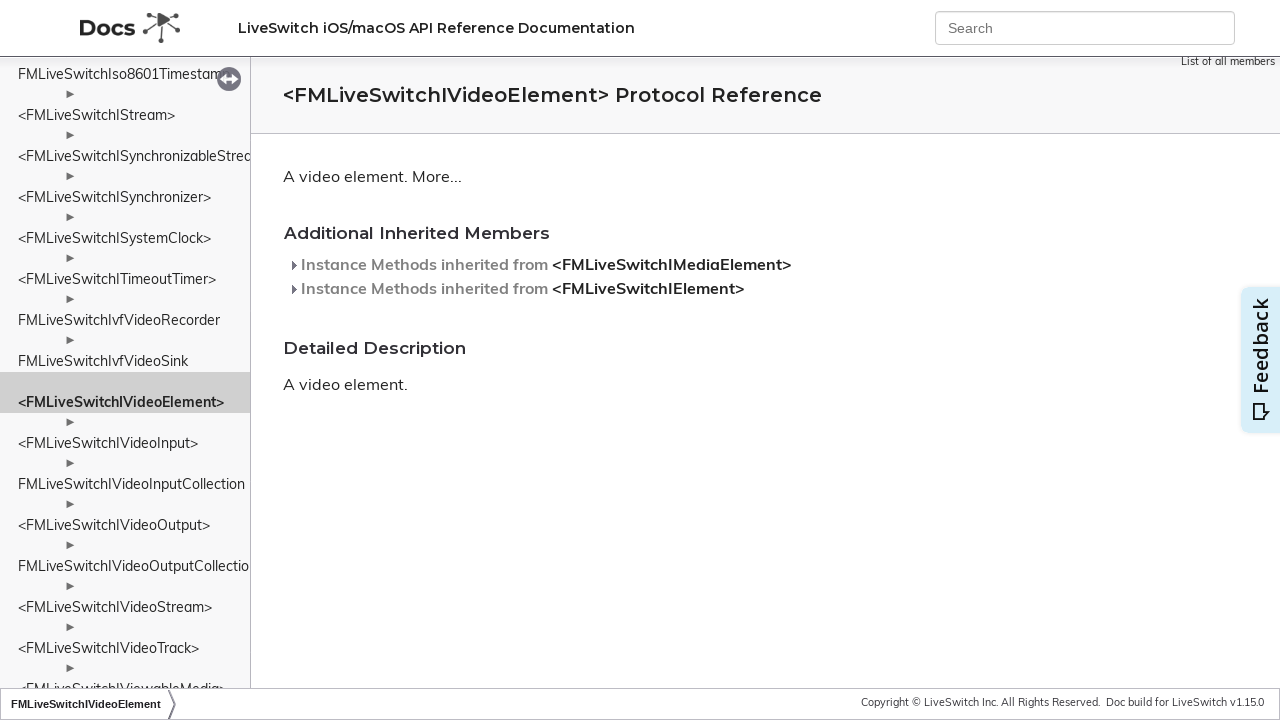

--- FILE ---
content_type: text/html
request_url: https://help.frozenmountain.com/reference/cocoa/api/protocol_f_m_live_switch_i_video_element-p.html
body_size: 3385
content:
<!-- HTML header for doxygen 1.9.1-->
<!DOCTYPE html PUBLIC "-//W3C//DTD XHTML 1.0 Transitional//EN" "https://www.w3.org/TR/xhtml1/DTD/xhtml1-transitional.dtd">
<html xmlns="http://www.w3.org/1999/xhtml">
<head>
  <meta http-equiv="Content-Type" content="text/xhtml;charset=UTF-8" />
  <meta http-equiv="X-UA-Compatible" content="IE=9" />
  <meta name="generator" content="Doxygen 1.9.1" />
  <meta name="viewport" content="width=device-width, initial-scale=1" />
  <meta class="swiftype" name="site-priority" data-type="integer" content="6">
  <meta class="swiftype" name="service" data-type="string" content="liveswitch1">
  <meta class="swiftype" name="platform" data-type="string" content="iOS/macOS">
  <!--BEGIN PROJECT_NAME<title>iOS/macOS: &lt;FMLiveSwitchIVideoElement&gt; Protocol Reference</title>--END PROJECT_NAME-->
  <title>&lt;FMLiveSwitchIVideoElement&gt; Protocol Reference</title>
  <link href="https://fonts.googleapis.com/css2?family=Montserrat:wght@400;600;700&display=swap" rel="stylesheet">
  <link rel="stylesheet" href="https://use.typekit.net/rgs8pnn.css">
  <link href="tabs.css" rel="stylesheet" type="text/css" />
  <link rel="shortcut icon" href="https://www.frozenmountain.com/hubfs/favicon.ico">
  <script type="text/javascript" src="jquery.js"></script>
  <script type="text/javascript" src="dynsections.js"></script>
  <!-- Appzi: Capture Insightful Feedback -->
  <script async src="https://w.appzi.io/w.js?token=aHFwm"></script>
  <!-- Google Analytics -->
  <script>
    window.dataLayer = window.dataLayer || [];
    function gtag() { dataLayer.push(arguments); }
    gtag('js', new Date());
    gtag('config', 'UA-11093886-8');
  </script>
  <link href="navtree.css" rel="stylesheet" type="text/css"/>
<script type="text/javascript" src="resize.js"></script>
<script type="text/javascript" src="navtreedata.js"></script>
<script type="text/javascript" src="navtree.js"></script>
  <link href="doxygen.css" rel="stylesheet" type="text/css" />
  <link href="stylesheet.css" rel="stylesheet" type="text/css"/>
  <!-- Elastic Search Scripts And Stylesheet-->
  <script type="text/javascript" src="https://cdn.jsdelivr.net/npm/swiftype-autocomplete-jquery@1.2.0/jquery.swiftype.autocomplete.min.js"></script>
  <script type="text/javascript" src="../../../scripts/jquery.swiftype.search.js"></script>
  <script type="text/javascript" src="../../../scripts/swiftype.js"></script>
  <link type="text/css" rel="stylesheet" href="../../../styles/swiftype.css" media="all" />
  <script>
    window.onload = () => {
      initializeElasticSearch({
        "page": {
          "service": "!liveswitch2",
          "platform": "iOS/macOS",
        }
      });
    }
  </script>
  <!-- End Elastic Search Scripts And Stylesheet-->
</head>
<body>
  <div id="top">
    <!-- do not remove this div, it is closed by doxygen! -->
    <div id="titlearea" class="pageHeader">
      <table cellspacing="0" cellpadding="0">
        <tbody>
          <tr style="height: 56px;">
            <td id="projectlogo"><a href="https://developer.liveswitch.io/"><img alt="Logo"
                  src="docs.png" width="50px" /></a></td>
            <td id="projectalign" style="padding-left: 0.5em;">
              <div id="projectname">LiveSwitch iOS/macOS API Reference Documentation
              </div>
            </td>
            <td id="searchBoxTd">
              <form class="navbar-form navbar-right" role="search" id="search" style="display: block;">
                <div class="form-group">
                  <input type="text" class="form-control" id="outerSearchBox" placeholder="Search" autocomplete="off">
                </div>
              </form>
            </td>
          </tr>
        </tbody>
      </table>
    </div>
    <!-- end header part -->
    <!-- Elastic Search Modal-->
    <div id="st-modal" style="display: none;">
      <div id="st-modal-overlay"></div>
      <div id="st-modal-container">
        <div id="st-modal-header-container">
          <section id="st-modal-header">
            <i id="st-modal-search-icon" class="fas fa-search"></i>
            <form id="st-modal-search-form">
              <input id="st-modal-search-input" placeholder="Search">
            </form>
            <a id="st-modal-close-btn"></a>
          </section>
        </div>
        <div id="st-modal-content-container">
          <section id="st-modal-autocomplete">
          </section>
          <section id="st-modal-list">
          </section>
          <section id="st-modal-no-content"></section>
        </div>
        <div id="st-modal-footer-container">
        </div>
      </div>
    </div>
    <!-- End Elastic Search Modal-->
<!-- Generated by Doxygen 1.9.1 -->
</div><!-- top -->
<div id="side-nav" class="ui-resizable side-nav-resizable">
  <div id="nav-tree">
    <div id="nav-tree-contents">
      <div id="nav-sync" class="sync"></div>
    </div>
  </div>
  <div id="splitbar" style="-moz-user-select:none;" 
       class="ui-resizable-handle">
  </div>
</div>
<script type="text/javascript">
/* @license magnet:?xt=urn:btih:cf05388f2679ee054f2beb29a391d25f4e673ac3&amp;dn=gpl-2.0.txt GPL-v2 */
$(document).ready(function(){initNavTree('protocol_f_m_live_switch_i_video_element-p.html',''); initResizable(); });
/* @license-end */
</script>
<div id="doc-content">
<div class="header">
  <div class="summary">
<a href="protocol_f_m_live_switch_i_video_element-p-members.html">List of all members</a>  </div>
  <div class="headertitle">
<div class="title">&lt;FMLiveSwitchIVideoElement&gt; Protocol Reference</div>  </div>
</div><!--header-->
<div class="contents">

<p>A video element.  
 <a href="protocol_f_m_live_switch_i_video_element-p.html#details">More...</a></p>
<table class="memberdecls">
<tr class="heading"><td colspan="2"><h2 class="groupheader"><a name="inherited"></a>
Additional Inherited Members</h2></td></tr>
<tr class="inherit_header pub_methods_protocol_f_m_live_switch_i_media_element-p"><td colspan="2" onclick="javascript:toggleInherit('pub_methods_protocol_f_m_live_switch_i_media_element-p')"><img src="closed.png" alt="-"/>&#160;Instance Methods inherited from <a class="el" href="protocol_f_m_live_switch_i_media_element-p.html">&lt;FMLiveSwitchIMediaElement&gt;</a></td></tr>
<tr class="memitem:a686a5db183c1669761e30ebeeede513f inherit pub_methods_protocol_f_m_live_switch_i_media_element-p"><td class="memItemLeft" align="right" valign="top">(bool)&#160;</td><td class="memItemRight" valign="bottom">- <a class="el" href="protocol_f_m_live_switch_i_media_element-p.html#a686a5db183c1669761e30ebeeede513f">deactivated</a></td></tr>
<tr class="memdesc:a686a5db183c1669761e30ebeeede513f inherit pub_methods_protocol_f_m_live_switch_i_media_element-p"><td class="mdescLeft">&#160;</td><td class="mdescRight">Gets a value indicating whether this instance is deactivated.  <a href="protocol_f_m_live_switch_i_media_element-p.html#a686a5db183c1669761e30ebeeede513f">More...</a><br /></td></tr>
<tr class="separator:a686a5db183c1669761e30ebeeede513f inherit pub_methods_protocol_f_m_live_switch_i_media_element-p"><td class="memSeparator" colspan="2">&#160;</td></tr>
<tr class="memitem:aeae046f24db35fa7278fa9dfb3a3a683 inherit pub_methods_protocol_f_m_live_switch_i_media_element-p"><td class="memItemLeft" align="right" valign="top">(bool)&#160;</td><td class="memItemRight" valign="bottom">- <a class="el" href="protocol_f_m_live_switch_i_media_element-p.html#aeae046f24db35fa7278fa9dfb3a3a683">destroy</a></td></tr>
<tr class="memdesc:aeae046f24db35fa7278fa9dfb3a3a683 inherit pub_methods_protocol_f_m_live_switch_i_media_element-p"><td class="mdescLeft">&#160;</td><td class="mdescRight">Destroys this instance.  <a href="protocol_f_m_live_switch_i_media_element-p.html#aeae046f24db35fa7278fa9dfb3a3a683">More...</a><br /></td></tr>
<tr class="separator:aeae046f24db35fa7278fa9dfb3a3a683 inherit pub_methods_protocol_f_m_live_switch_i_media_element-p"><td class="memSeparator" colspan="2">&#160;</td></tr>
<tr class="memitem:ab75877e510f34ed203e2282573c91a7f inherit pub_methods_protocol_f_m_live_switch_i_media_element-p"><td class="memItemLeft" align="right" valign="top">(bool)&#160;</td><td class="memItemRight" valign="bottom">- <a class="el" href="protocol_f_m_live_switch_i_media_element-p.html#ab75877e510f34ed203e2282573c91a7f">disabled</a></td></tr>
<tr class="memdesc:ab75877e510f34ed203e2282573c91a7f inherit pub_methods_protocol_f_m_live_switch_i_media_element-p"><td class="mdescLeft">&#160;</td><td class="mdescRight">Gets a value indicating whether this instance is disabled.  <a href="protocol_f_m_live_switch_i_media_element-p.html#ab75877e510f34ed203e2282573c91a7f">More...</a><br /></td></tr>
<tr class="separator:ab75877e510f34ed203e2282573c91a7f inherit pub_methods_protocol_f_m_live_switch_i_media_element-p"><td class="memSeparator" colspan="2">&#160;</td></tr>
<tr class="memitem:a693a4e7254d9bdbf2aafbb4cccb25866 inherit pub_methods_protocol_f_m_live_switch_i_media_element-p"><td class="memItemLeft" align="right" valign="top">(<a class="el" href="class_n_s_string-p.html">NSString</a> *)&#160;</td><td class="memItemRight" valign="bottom">- <a class="el" href="protocol_f_m_live_switch_i_media_element-p.html#a693a4e7254d9bdbf2aafbb4cccb25866">label</a></td></tr>
<tr class="memdesc:a693a4e7254d9bdbf2aafbb4cccb25866 inherit pub_methods_protocol_f_m_live_switch_i_media_element-p"><td class="mdescLeft">&#160;</td><td class="mdescRight">Gets a label that identifies this instance.  <a href="protocol_f_m_live_switch_i_media_element-p.html#a693a4e7254d9bdbf2aafbb4cccb25866">More...</a><br /></td></tr>
<tr class="separator:a693a4e7254d9bdbf2aafbb4cccb25866 inherit pub_methods_protocol_f_m_live_switch_i_media_element-p"><td class="memSeparator" colspan="2">&#160;</td></tr>
<tr class="memitem:a35ca4f9d963157bf29cd326f576c0807 inherit pub_methods_protocol_f_m_live_switch_i_media_element-p"><td class="memItemLeft" align="right" valign="top">(bool)&#160;</td><td class="memItemRight" valign="bottom">- <a class="el" href="protocol_f_m_live_switch_i_media_element-p.html#a35ca4f9d963157bf29cd326f576c0807">muted</a></td></tr>
<tr class="memdesc:a35ca4f9d963157bf29cd326f576c0807 inherit pub_methods_protocol_f_m_live_switch_i_media_element-p"><td class="mdescLeft">&#160;</td><td class="mdescRight">Gets a value indicating whether this instance is muted.  <a href="protocol_f_m_live_switch_i_media_element-p.html#a35ca4f9d963157bf29cd326f576c0807">More...</a><br /></td></tr>
<tr class="separator:a35ca4f9d963157bf29cd326f576c0807 inherit pub_methods_protocol_f_m_live_switch_i_media_element-p"><td class="memSeparator" colspan="2">&#160;</td></tr>
<tr class="memitem:a066d2cc7da00603321185acb025fec60 inherit pub_methods_protocol_f_m_live_switch_i_media_element-p"><td class="memItemLeft" align="right" valign="top">(bool)&#160;</td><td class="memItemRight" valign="bottom">- <a class="el" href="protocol_f_m_live_switch_i_media_element-p.html#a066d2cc7da00603321185acb025fec60">paused</a></td></tr>
<tr class="memdesc:a066d2cc7da00603321185acb025fec60 inherit pub_methods_protocol_f_m_live_switch_i_media_element-p"><td class="mdescLeft">&#160;</td><td class="mdescRight">Gets a value indicating whether this instance is paused.  <a href="protocol_f_m_live_switch_i_media_element-p.html#a066d2cc7da00603321185acb025fec60">More...</a><br /></td></tr>
<tr class="separator:a066d2cc7da00603321185acb025fec60 inherit pub_methods_protocol_f_m_live_switch_i_media_element-p"><td class="memSeparator" colspan="2">&#160;</td></tr>
<tr class="memitem:aaf82ba7bfb803c4b4480bde9e2d102a6 inherit pub_methods_protocol_f_m_live_switch_i_media_element-p"><td class="memItemLeft" align="right" valign="top">(bool)&#160;</td><td class="memItemRight" valign="bottom">- <a class="el" href="protocol_f_m_live_switch_i_media_element-p.html#aaf82ba7bfb803c4b4480bde9e2d102a6">persistent</a></td></tr>
<tr class="memdesc:aaf82ba7bfb803c4b4480bde9e2d102a6 inherit pub_methods_protocol_f_m_live_switch_i_media_element-p"><td class="mdescLeft">&#160;</td><td class="mdescRight">Gets a value indicating whether this instance is persistent.  <a href="protocol_f_m_live_switch_i_media_element-p.html#aaf82ba7bfb803c4b4480bde9e2d102a6">More...</a><br /></td></tr>
<tr class="separator:aaf82ba7bfb803c4b4480bde9e2d102a6 inherit pub_methods_protocol_f_m_live_switch_i_media_element-p"><td class="memSeparator" colspan="2">&#160;</td></tr>
<tr class="memitem:acf0d56fa33fa49c3861763531eef1834 inherit pub_methods_protocol_f_m_live_switch_i_media_element-p"><td class="memItemLeft" align="right" valign="top">(void)&#160;</td><td class="memItemRight" valign="bottom">- <a class="el" href="protocol_f_m_live_switch_i_media_element-p.html#acf0d56fa33fa49c3861763531eef1834">setDeactivated:</a></td></tr>
<tr class="memdesc:acf0d56fa33fa49c3861763531eef1834 inherit pub_methods_protocol_f_m_live_switch_i_media_element-p"><td class="mdescLeft">&#160;</td><td class="mdescRight">Sets a value indicating whether this instance is deactivated.  <a href="protocol_f_m_live_switch_i_media_element-p.html#acf0d56fa33fa49c3861763531eef1834">More...</a><br /></td></tr>
<tr class="separator:acf0d56fa33fa49c3861763531eef1834 inherit pub_methods_protocol_f_m_live_switch_i_media_element-p"><td class="memSeparator" colspan="2">&#160;</td></tr>
<tr class="memitem:af740947caf862749751775e9b877d7e6 inherit pub_methods_protocol_f_m_live_switch_i_media_element-p"><td class="memItemLeft" align="right" valign="top">(void)&#160;</td><td class="memItemRight" valign="bottom">- <a class="el" href="protocol_f_m_live_switch_i_media_element-p.html#af740947caf862749751775e9b877d7e6">setMuted:</a></td></tr>
<tr class="memdesc:af740947caf862749751775e9b877d7e6 inherit pub_methods_protocol_f_m_live_switch_i_media_element-p"><td class="mdescLeft">&#160;</td><td class="mdescRight">Sets a value indicating whether this instance is muted.  <a href="protocol_f_m_live_switch_i_media_element-p.html#af740947caf862749751775e9b877d7e6">More...</a><br /></td></tr>
<tr class="separator:af740947caf862749751775e9b877d7e6 inherit pub_methods_protocol_f_m_live_switch_i_media_element-p"><td class="memSeparator" colspan="2">&#160;</td></tr>
<tr class="inherit_header pub_methods_protocol_f_m_live_switch_i_element-p"><td colspan="2" onclick="javascript:toggleInherit('pub_methods_protocol_f_m_live_switch_i_element-p')"><img src="closed.png" alt="-"/>&#160;Instance Methods inherited from <a class="el" href="protocol_f_m_live_switch_i_element-p.html">&lt;FMLiveSwitchIElement&gt;</a></td></tr>
<tr class="memitem:a25ef66b3628cf67db4bb02d375618b38 inherit pub_methods_protocol_f_m_live_switch_i_element-p"><td class="memItemLeft" align="right" valign="top">(<a class="el" href="class_n_s_string-p.html">NSString</a> *)&#160;</td><td class="memItemRight" valign="bottom">- <a class="el" href="protocol_f_m_live_switch_i_element-p.html#a25ef66b3628cf67db4bb02d375618b38">externalId</a></td></tr>
<tr class="memdesc:a25ef66b3628cf67db4bb02d375618b38 inherit pub_methods_protocol_f_m_live_switch_i_element-p"><td class="mdescLeft">&#160;</td><td class="mdescRight">Gets the external identifier.  <a href="protocol_f_m_live_switch_i_element-p.html#a25ef66b3628cf67db4bb02d375618b38">More...</a><br /></td></tr>
<tr class="separator:a25ef66b3628cf67db4bb02d375618b38 inherit pub_methods_protocol_f_m_live_switch_i_element-p"><td class="memSeparator" colspan="2">&#160;</td></tr>
<tr class="memitem:a4d463648a459ddab6aa7ef76663e2cb5 inherit pub_methods_protocol_f_m_live_switch_i_element-p"><td class="memItemLeft" align="right" valign="top">(<a class="el" href="class_n_s_string-p.html">NSString</a> *)&#160;</td><td class="memItemRight" valign="bottom">- <a class="el" href="protocol_f_m_live_switch_i_element-p.html#a4d463648a459ddab6aa7ef76663e2cb5">id</a></td></tr>
<tr class="memdesc:a4d463648a459ddab6aa7ef76663e2cb5 inherit pub_methods_protocol_f_m_live_switch_i_element-p"><td class="mdescLeft">&#160;</td><td class="mdescRight">Gets the identifier.  <a href="protocol_f_m_live_switch_i_element-p.html#a4d463648a459ddab6aa7ef76663e2cb5">More...</a><br /></td></tr>
<tr class="separator:a4d463648a459ddab6aa7ef76663e2cb5 inherit pub_methods_protocol_f_m_live_switch_i_element-p"><td class="memSeparator" colspan="2">&#160;</td></tr>
<tr class="memitem:af63b0470c947770d7bd9b45f9be0921c inherit pub_methods_protocol_f_m_live_switch_i_element-p"><td class="memItemLeft" align="right" valign="top">(<a class="el" href="class_n_s_string-p.html">NSString</a> *)&#160;</td><td class="memItemRight" valign="bottom">- <a class="el" href="protocol_f_m_live_switch_i_element-p.html#af63b0470c947770d7bd9b45f9be0921c">pipelineJson</a></td></tr>
<tr class="memdesc:af63b0470c947770d7bd9b45f9be0921c inherit pub_methods_protocol_f_m_live_switch_i_element-p"><td class="mdescLeft">&#160;</td><td class="mdescRight">Gets the pipeline JSON with this as the central point.  <a href="protocol_f_m_live_switch_i_element-p.html#af63b0470c947770d7bd9b45f9be0921c">More...</a><br /></td></tr>
<tr class="separator:af63b0470c947770d7bd9b45f9be0921c inherit pub_methods_protocol_f_m_live_switch_i_element-p"><td class="memSeparator" colspan="2">&#160;</td></tr>
<tr class="memitem:ae2e96ed8d7504d318b5cabfa5ee66934 inherit pub_methods_protocol_f_m_live_switch_i_element-p"><td class="memItemLeft" align="right" valign="top">(void)&#160;</td><td class="memItemRight" valign="bottom">- <a class="el" href="protocol_f_m_live_switch_i_element-p.html#ae2e96ed8d7504d318b5cabfa5ee66934">setExternalId:</a></td></tr>
<tr class="memdesc:ae2e96ed8d7504d318b5cabfa5ee66934 inherit pub_methods_protocol_f_m_live_switch_i_element-p"><td class="mdescLeft">&#160;</td><td class="mdescRight">Sets the external identifier.  <a href="protocol_f_m_live_switch_i_element-p.html#ae2e96ed8d7504d318b5cabfa5ee66934">More...</a><br /></td></tr>
<tr class="separator:ae2e96ed8d7504d318b5cabfa5ee66934 inherit pub_methods_protocol_f_m_live_switch_i_element-p"><td class="memSeparator" colspan="2">&#160;</td></tr>
</table>
<a name="details" id="details"></a><h2 class="groupheader">Detailed Description</h2>
<div class="textblock"><p>A video element. </p>
</div></div><!-- contents -->
</div><!-- doc-content -->
<!-- HTML footer for doxygen 1.9.1-->
<!-- start footer part -->
<div id="nav-path" class="navpath"><!-- id is needed for treeview function! -->
  <ul>
    <li class="navelem"><a class="el" href="protocol_f_m_live_switch_i_video_element-p.html">FMLiveSwitchIVideoElement</a></li>
    <li class="footer">Copyright © LiveSwitch Inc.  All Rights Reserved. 
	&#160;<span>Doc build for LiveSwitch v1.15.0</span>
	</li>
  </ul>
</div>
</body>
</html>


--- FILE ---
content_type: text/css
request_url: https://help.frozenmountain.com/reference/cocoa/api/stylesheet.css
body_size: 1342
content:

#titlearea table {
  height: 100%;
}
#projectlogo {
  vertical-align: middle;
}
#projectlogo img {
    width: 100px;
    margin: 0 50px;
    padding-left: 30px;
}
@media screen and (max-width: 767px) {
    #projectlogo img {
        padding-left: 20px;
        margin: 0;
        padding: 0;
    }
}
/* #projectlogo img {
      width: 138px;
      padding: 0 50px;
  } */
#projectname {
  font-family: "Montserrat", sans-serif;
  font-weight: 600;
  color: #222222;
  font-size: 14px;
}
body,
table,
div,
p,
dl {
  font-family: "muli";
  font-size: 16px;
  line-height: normal;
  color: #222222;
}
div.contents {
  margin: 0;
}
.directory tr.even {
  background: #ededed;
}
#nav-tree-contents {
  margin-top: 32px;
}
.arrow {
  color: #707070;
}
table.directory {
  font-family: "muli";
  font-size: 16px;
}
.navpath ul {
  background-image: none;
}
#side-nav {
  padding-right: 1px;
}
.ui-resizable-e {
  width: 1px;
}
.title {
  font-family: "Montserrat", sans-serif;
  font-size: 20px;
  font-weight: 600;
  margin: 0;
}
#doc-content .contents .textblock {
  color: #434343;
}
div.contents {
  padding: 20px 32px;
}
/* table.memberdecls {
      padding: 20px 32px;
  } */
#nav-sync {
  top: 10px !important;
  right: 10px;
}
#nav-tree .label {
  white-space: break-spaces;
  font-family: "muli";
  font-size: 14px;
}
#nav-tree .selected {
  background: #d0d0d0;
  color: #222222;
  text-shadow: none;
}
#nav-tree .selected a {
  color: #222222;
  font-weight: 700;
}
#nav-tree .selected .arrow {
  color: #222222;
}
#nav-tree .item {
  padding: 2px 16px;
}
a {
  color: #222222;
}
#nav-sync img {
  opacity: 0.9;
}
div.headertitle {
  padding: 24px 32px;
}
div.directory {
  margin: 0;
  width: initial;
}
.directory .levels {
  margin-bottom: 20px;
}
.directory td.entry {
  white-space: break-spaces;
}
.contents ul li a {
  color: #00a3e0;
  text-decoration: underline;
}
ul ul {
  list-style-type: disc;
}
h2.groupheader {
  font-size: 17px;
  font-family: "Montserrat", sans-serif;
  font-weight: 600;
  border: none;
}
.memItemLeft,
.memItemRight {
  background-color: #ededed;
  padding-top: 8px;
  padding-bottom: 8px;
}
.memtitle {
  background: #ededed;
  color: #222222;
  padding: 16px;
  font-size: 21px;
  font-weight: 400;
  font-family: "Montserrat", sans-serif;
  border: none;
}
.memtitle span.permalink {
  display: none;
}
.memitem {
  box-shadow: 0 3px 6px 0px #70707033;
  border: 1px solid #70707033;
}
.memitem .memproto {
  background: #ededed;
  text-shadow: none;
  padding: 16px;
  margin: 0;
  box-shadow: none;
  border: none;
}
.memitem .memproto table {
  color: #222222;
}
.memitem .memproto table a {
  color: #222222;
}
.memdoc {
  padding: 16px;
  background: none;
  box-shadow: none;
  border: none;
}
.memdoc p {
  color: #434343;
}
.memdoc a.el {
  color: #262d41;
}
td.mlabels-right {
  vertical-align: middle;
}
td.mlabels-right span.mlabels {
}
td.mlabels-right span.mlabels span.mlabel {
  border: 0;
  background: #aece8e;
  color: #262d41;
  padding: 8px 24px;
  font-size: 14px;
}
/* .memname .paramname {
      color: #E8D0D0;
  } */
.memname {
  margin-left: 0;
}
.mdescLeft,
.mdescRight {
  padding-top: 8px;
  padding-bottom: 8px;
}

/* ------------------------------------- Elastic Search */
/* OuterSearchBox */

#projectalign {
  white-space: normal;
}

@media (min-width: 970px) {
  #projectalign {
    white-space: nowrap;
  }
}

#searchBoxTd {
  width: 100%;
}

.navbar-form {
  margin: 8px -15px;
  padding: 10px 15px;

  border-top: 1px solid transparent;
  border-bottom: 1px solid transparent;
  box-shadow: inset 0 1px 0 rgb(255 255 255 / 10%), 0 1px 0 rgb(255 255 255 / 10%);
}

@media (min-width: 970px) {
  .navbar-form {
    width: auto;

    padding-top: 0;
    padding-bottom: 0;
    margin-right: 0;
    margin-left: 0;

    border: 0;
    box-shadow: none;
  }
}

.navbar-right {
  float: right!important;
  margin-right: 30px;
}

.navbar-form .form-group {
  display: inline-block;

  width: 300px;
  margin-bottom: 0;
  box-sizing: border-box;
  
  vertical-align: middle;
}

.form-control {
  display: block;
  margin: 0;
  width: 100%;
  padding: 6px 12px;
  box-sizing: border-box;

  background-color: #fff;
  background-image: none;

  border: 1px solid #ccc;
  border-radius: 4px;
  box-shadow: inset 0 1px 1px rgb(0 0 0 / 8%);
  transition: border-color ease-in-out .15s,box-shadow ease-in-out .15s;
  
  color: #555;
  font-size: 14px;
  line-height: 1.42857143;
}

.form-control:focus {
  border-color: #66afe9;
  outline: 0;
  box-shadow: inset 0 1px 1px rgb(0 0 0 / 8%), 0 0 8px rgb(102 175 233 / 60%);
}

/* Modal */
#st-modal, #st-modal * {
  box-sizing: border-box;
}

--- FILE ---
content_type: application/javascript
request_url: https://help.frozenmountain.com/reference/cocoa/api/navtreedata.js
body_size: 3057
content:
/*
 @licstart  The following is the entire license notice for the JavaScript code in this file.

 The MIT License (MIT)

 Copyright (C) 1997-2020 by Dimitri van Heesch

 Permission is hereby granted, free of charge, to any person obtaining a copy of this software
 and associated documentation files (the "Software"), to deal in the Software without restriction,
 including without limitation the rights to use, copy, modify, merge, publish, distribute,
 sublicense, and/or sell copies of the Software, and to permit persons to whom the Software is
 furnished to do so, subject to the following conditions:

 The above copyright notice and this permission notice shall be included in all copies or
 substantial portions of the Software.

 THE SOFTWARE IS PROVIDED "AS IS", WITHOUT WARRANTY OF ANY KIND, EXPRESS OR IMPLIED, INCLUDING
 BUT NOT LIMITED TO THE WARRANTIES OF MERCHANTABILITY, FITNESS FOR A PARTICULAR PURPOSE AND
 NONINFRINGEMENT. IN NO EVENT SHALL THE AUTHORS OR COPYRIGHT HOLDERS BE LIABLE FOR ANY CLAIM,
 DAMAGES OR OTHER LIABILITY, WHETHER IN AN ACTION OF CONTRACT, TORT OR OTHERWISE, ARISING FROM,
 OUT OF OR IN CONNECTION WITH THE SOFTWARE OR THE USE OR OTHER DEALINGS IN THE SOFTWARE.

 @licend  The above is the entire license notice for the JavaScript code in this file
*/
var NAVTREE =
[
  [ "iOS/macOS", "index.html", [
    [ "Deprecated List", "deprecated.html", null ],
    [ "Classes", "annotated.html", [
      [ "Class List", "annotated.html", "annotated_dup" ],
      [ "Class Hierarchy", "hierarchy.html", "hierarchy" ],
      [ "Class Members", "functions.html", [
        [ "All", "functions.html", "functions_dup" ],
        [ "Functions", "functions_func.html", "functions_func" ],
        [ "Variables", "functions_vars.html", null ],
        [ "Properties", "functions_prop.html", null ]
      ] ]
    ] ]
  ] ]
];

var NAVTREEINDEX =
[
"annotated.html",
"interface_f_m_live_switch_asn1_bit_string.html#a55d9637bad9217cb4e54d67e0c392660",
"interface_f_m_live_switch_async_logger_base.html#a8b744f42ae8fa70f660bd68972d0c15f",
"interface_f_m_live_switch_audio_source.html#a36f769b0cf64c618032cc4b0bab786ec",
"interface_f_m_live_switch_bitrate_request.html#a37445ccab8899d5404466e65002d1b20",
"interface_f_m_live_switch_candidate_stats.html#a68281ffca723689c419df3d0f39402f4",
"interface_f_m_live_switch_channel.html#afb01f02623179fdc1f83fd4515ca2922",
"interface_f_m_live_switch_circular_data_buffer.html#a21e6957cdc777fbaa6979267b53002a0",
"interface_f_m_live_switch_cocoa_audio_unit_sink.html",
"interface_f_m_live_switch_color.html#a1057756024d25438aa88877acf740179",
"interface_f_m_live_switch_connection_collection.html#a9ae0085c8dd0d2dcfdd5fd38c54e5110",
"interface_f_m_live_switch_connection_stats.html#a64470d90cd9b7cb80a82842385f51df7",
"interface_f_m_live_switch_data_buffer.html#ada2fbeff20170327437263536596bfc0",
"interface_f_m_live_switch_data_message_header_type.html",
"interface_f_m_live_switch_dtls_message.html#ab02a234a6e26ebb3319ee1574652b09a",
"interface_f_m_live_switch_event_info.html#a5d6366a6d880eaab893759103563dd7b",
"interface_f_m_live_switch_frame_rate_controller.html",
"interface_f_m_live_switch_h264_nalu.html#a2554c21f7eaaa1baec57fdf705da4a60",
"interface_f_m_live_switch_i_media_input_collection.html#aa49ed3a3e461adf678a387930677ade2",
"interface_f_m_live_switch_ice_local_reflexive_candidate.html#a12ff10cf8dfe6ee6e3b232642a0580a5",
"interface_f_m_live_switch_ice_transport.html#a1b63b7ac5f19cef106d5aa10cde39eac",
"interface_f_m_live_switch_ivf_video_sink.html#a19c25250d4b552f57bb47f50e785a834",
"interface_f_m_live_switch_license.html#a77da248b60f60d1a8d2d1e4296058578",
"interface_f_m_live_switch_log_event_info.html#a6fd6c749e60a6285eca8211b3048a9c7",
"interface_f_m_live_switch_managed_connection.html#a64cd879907c38b9125599eb6a43f7326",
"interface_f_m_live_switch_matroska_audio_sink.html#a85d9410a10bf40c2682ae5493db87632",
"interface_f_m_live_switch_matroska_track.html#af8d07ae92fb73eba4fdf92309bccaa05",
"interface_f_m_live_switch_media_buffer.html#ac127893fcbd33952490f2d9074ca5dcf",
"interface_f_m_live_switch_media_frame.html#a962541e76aaba7fbf349582df49b05cc",
"interface_f_m_live_switch_media_pipe.html#af1974a824c113f40e53da17c2318e22b",
"interface_f_m_live_switch_media_sink_base.html#a285b64a4c309b75942115658a068ca61",
"interface_f_m_live_switch_media_stats_details.html#ab41d32801755f92f72c623fb57016752",
"interface_f_m_live_switch_media_stream.html#af4bdb15aa844d0499c10ce857ea37415",
"interface_f_m_live_switch_media_track.html#a1d2632828ead7095c0ae748c86e9e1de",
"interface_f_m_live_switch_message.html#a66b687dbde9d258007243ad8a2408959",
"interface_f_m_live_switch_null_audio_source.html#a049e8f48f0f46920c3fb8d62863d665c",
"interface_f_m_live_switch_opus_encoder_config.html#a8c79966b74de422d22e936a5616b1a93",
"interface_f_m_live_switch_priority_queue.html#a2b60445a5f3f1bcd21df26ad74ce30e0",
"interface_f_m_live_switch_remb_control_frame.html#ab05879433661abfebfaaab3eb3fa7c54",
"interface_f_m_live_switch_rtc_local_media.html#a15b176bee4e28bf90ae05f26c5f80748",
"interface_f_m_live_switch_rtc_remote_media.html#ac4bee1651035b9a5e0d63c97386ff7ce",
"interface_f_m_live_switch_rtp_inbound_rtcp.html#ab03c85f826bcb6f6db63f2305a3c5199",
"interface_f_m_live_switch_rtp_receiver.html#a10a4c5d71b84a1a8838ade50328d4ec7",
"interface_f_m_live_switch_rtt_details.html#a79fbca5d0e5162ae2002793b6cb7ec06",
"interface_f_m_live_switch_sctp_cookie_preservative_chunk_parameter.html#a08091f86b6e66bdc92abff48d4a9adb7",
"interface_f_m_live_switch_sctp_random_chunk_parameter.html#a5de5d71f02cc605f997260715fb8f696",
"interface_f_m_live_switch_sctp_transport.html#aafee3327971e6b7c8c72b65500e560b0",
"interface_f_m_live_switch_sdp_ice_options_attribute.html#a596ae05ff321b380feab7f8126636620",
"interface_f_m_live_switch_sdp_orientation.html",
"interface_f_m_live_switch_sdp_tool_attribute.html#a1c59bf786c1611949db4c952d22981ee",
"interface_f_m_live_switch_signalling_client.html#ab26c4aacb40c1c1c44cb6d908e934409",
"interface_f_m_live_switch_signalling_message.html#af8dfdb52e40cd44ea44c5646b0aee87e",
"interface_f_m_live_switch_signalling_web_socket_message_transfer.html#aaa7ec1e2a443bc86b66960e8c00fdca6",
"interface_f_m_live_switch_stream_base.html#a13c5ada10ed94efb04457766700430b3",
"interface_f_m_live_switch_stun_ice_role_conflict_error.html#a85b66f9e6d78d56d8c72ea1cde2bbb32",
"interface_f_m_live_switch_stun_turn_connection_bind_response.html#afea43d4813c939e7baa96195b1dfdf31",
"interface_f_m_live_switch_thread_dispatch_queue.html#a050ffbfc1897a5c3d7d97704cd690cd7",
"interface_f_m_live_switch_turn_allocation.html#afcaf63c7fb704fea23828998cadd0a04",
"interface_f_m_live_switch_video_depacketizer.html#a5f4e1b24e162ca7f46011f2fb14adda3",
"interface_f_m_live_switch_video_pipe.html#af63af3341281a49bb3457d0b07b52448",
"interface_f_m_live_switch_video_track.html#a72eb1cd3dc30965de5c4edc93b660e6d",
"interface_f_m_live_switch_vp8_encoder.html#a89423eacecd4461ac9afa200fba5bfea",
"interface_f_m_live_switch_vpx_native_encoder_config.html#a28420b31ee4931706ae68468fd8f7993",
"interface_f_m_live_switch_web_socket_send_state.html#ab690ac17a7004676b794e1111141fd51",
"interface_f_m_live_switch_wss_ping_message.html#a392a4485cda787dff84e394e9771c1f8",
"interface_f_m_live_switch_x509_algorithm_identifier.html#a75e4ef30f9596777667e06bcf3719a57",
"interface_f_m_live_switch_xir_sys_v3_client.html#af485ca13dadd94e679286da99204c6a0",
"protocol_f_m_live_switch_i_connection-p.html#afb92bef53511449304c2145a687d1d3b",
"protocol_f_m_live_switch_i_media_input-p.html#ab69ab5c67d20979085578cd5c8cf0da4",
"protocol_f_m_live_switch_i_video_element-p.html"
];

var SYNCONMSG = 'click to disable panel synchronisation';
var SYNCOFFMSG = 'click to enable panel synchronisation';

--- FILE ---
content_type: application/javascript
request_url: https://help.frozenmountain.com/reference/cocoa/api/navtreeindex69.js
body_size: 3374
content:
var NAVTREEINDEX69 =
{
"protocol_f_m_live_switch_i_video_element-p.html":[1,0,525],
"protocol_f_m_live_switch_i_video_input-p.html":[1,0,526],
"protocol_f_m_live_switch_i_video_input-p.html#a0625e85f94970a854f76132eb0072b93":[1,0,526,6],
"protocol_f_m_live_switch_i_video_input-p.html#a10a34c62ac8a92857559b3dcebc554d7":[1,0,526,1],
"protocol_f_m_live_switch_i_video_input-p.html#a114a9bbfc6706156349413f38dc64cd8":[1,0,526,0],
"protocol_f_m_live_switch_i_video_input-p.html#a27b3fe33a82d5271590e4d1b8ab96c73":[1,0,526,3],
"protocol_f_m_live_switch_i_video_input-p.html#a46a54ba77d74c154b0390a29770c2844":[1,0,526,5],
"protocol_f_m_live_switch_i_video_input-p.html#a84ebaccb58c4e4f8dea78ca9bdf5184c":[1,0,526,9],
"protocol_f_m_live_switch_i_video_input-p.html#a9988e92f1090a621db1f779c3dd44812":[1,0,526,8],
"protocol_f_m_live_switch_i_video_input-p.html#aa8e9611f72b2f7b4b6187908205a45f7":[1,0,526,4],
"protocol_f_m_live_switch_i_video_input-p.html#aeb3467bd1d474966c0ccf49a7f288d85":[1,0,526,2],
"protocol_f_m_live_switch_i_video_input-p.html#af886b5796f9ea0c17de85b9783dff61b":[1,0,526,7],
"protocol_f_m_live_switch_i_video_output-p.html":[1,0,528],
"protocol_f_m_live_switch_i_video_output-p.html#a009bb1abbd448daee381bd26b321c284":[1,0,528,12],
"protocol_f_m_live_switch_i_video_output-p.html#a0751e1a31f295525a995a0fcda013f5f":[1,0,528,6],
"protocol_f_m_live_switch_i_video_output-p.html#a0d12b27345f9b1ec249c19f22d6a077b":[1,0,528,5],
"protocol_f_m_live_switch_i_video_output-p.html#a52297c3d734cddeeb553eb26dad447ac":[1,0,528,8],
"protocol_f_m_live_switch_i_video_output-p.html#a534a68d779b3191eb42be44cc6e74fbc":[1,0,528,14],
"protocol_f_m_live_switch_i_video_output-p.html#a549ed03ca362746f9530de97b37f9b0c":[1,0,528,0],
"protocol_f_m_live_switch_i_video_output-p.html#a83238bd63e9a1d4ffa09d04cde805899":[1,0,528,9],
"protocol_f_m_live_switch_i_video_output-p.html#a8359bb87945a3707347a6a3f16adfd05":[1,0,528,13],
"protocol_f_m_live_switch_i_video_output-p.html#a88428239a6770e6f2ae3fef20dd77bde":[1,0,528,1],
"protocol_f_m_live_switch_i_video_output-p.html#a99f726a229076daa9368c275d3435b7d":[1,0,528,10],
"protocol_f_m_live_switch_i_video_output-p.html#ac7c81b01e1b3bdb53a51ea1e98633ad9":[1,0,528,15],
"protocol_f_m_live_switch_i_video_output-p.html#ad0a179b646488fe7a565d2fa678575b2":[1,0,528,11],
"protocol_f_m_live_switch_i_video_output-p.html#ad19782b72040c19bf1c76100c4d662eb":[1,0,528,4],
"protocol_f_m_live_switch_i_video_output-p.html#ada65a76a9e807b3cb9b20df8419fd0f0":[1,0,528,3],
"protocol_f_m_live_switch_i_video_output-p.html#af9f169ee894936fb6f2361e2dfddef08":[1,0,528,7],
"protocol_f_m_live_switch_i_video_output-p.html#afb5bbcb7fd296ec0b0d5dac6f00f0f50":[1,0,528,2],
"protocol_f_m_live_switch_i_video_stream-p.html":[1,0,530],
"protocol_f_m_live_switch_i_video_stream-p.html#a08446f688f15f82722730e8e52cd52ae":[1,0,530,6],
"protocol_f_m_live_switch_i_video_stream-p.html#a13c74ac0508d141e551e911004d4a71d":[1,0,530,5],
"protocol_f_m_live_switch_i_video_stream-p.html#a395f1d18153db5b16ca3507a166220b5":[1,0,530,12],
"protocol_f_m_live_switch_i_video_stream-p.html#a3b1e1a497d7decd0864f2b6a38496f7c":[1,0,530,10],
"protocol_f_m_live_switch_i_video_stream-p.html#a3cf770a133d962c3dac6aa5325a25bf5":[1,0,530,9],
"protocol_f_m_live_switch_i_video_stream-p.html#a49e09bf8ca92fc2ffee914194ecda1f5":[1,0,530,1],
"protocol_f_m_live_switch_i_video_stream-p.html#a58cce92bce9aa77c4f2feab16a325be9":[1,0,530,11],
"protocol_f_m_live_switch_i_video_stream-p.html#a5e282ccdd91515bc295c4767ef5b090a":[1,0,530,0],
"protocol_f_m_live_switch_i_video_stream-p.html#a8c0b00b96ab1e484c27169c322a46b14":[1,0,530,2],
"protocol_f_m_live_switch_i_video_stream-p.html#aa7769918495efc562af3a65a0c4d2d30":[1,0,530,8],
"protocol_f_m_live_switch_i_video_stream-p.html#ab1571753f4771ca63d642eb2c4a156ea":[1,0,530,4],
"protocol_f_m_live_switch_i_video_stream-p.html#aba1d0aae4a0ecaed792d45034cebaf9b":[1,0,530,7],
"protocol_f_m_live_switch_i_video_stream-p.html#ad8d78dfcf786ab2a08e5b8728d1f811e":[1,0,530,3],
"protocol_f_m_live_switch_i_video_track-p.html":[1,0,531],
"protocol_f_m_live_switch_i_video_track-p.html#a11f20701d00afe53046e710e52c20bad":[1,0,531,7],
"protocol_f_m_live_switch_i_video_track-p.html#a1afd3478ae3a1ea051a98666682206b2":[1,0,531,8],
"protocol_f_m_live_switch_i_video_track-p.html#a380a3541a954edd276b11f7d6cf33bd1":[1,0,531,6],
"protocol_f_m_live_switch_i_video_track-p.html#a612d776c5576abc50c9f4c3ac1133f7a":[1,0,531,4],
"protocol_f_m_live_switch_i_video_track-p.html#a6458693b1663dbc61c3f142109ba0099":[1,0,531,1],
"protocol_f_m_live_switch_i_video_track-p.html#a745b41ad541e97a75ad3c28fc4a8206b":[1,0,531,9],
"protocol_f_m_live_switch_i_video_track-p.html#a88353c52c3ca041b45fa9a816a8b1bcd":[1,0,531,2],
"protocol_f_m_live_switch_i_video_track-p.html#a883d4a851e991975f8191243690c9fbd":[1,0,531,5],
"protocol_f_m_live_switch_i_video_track-p.html#a982cd5b7099f2fdd0dda1e201e6d061e":[1,0,531,0],
"protocol_f_m_live_switch_i_video_track-p.html#ab80c0df9e3143849c92f6e63d6a07b68":[1,0,531,3],
"protocol_f_m_live_switch_i_view_sink-p.html":[1,0,533],
"protocol_f_m_live_switch_i_view_sink-p.html#a2168590cf9014ffa80eedcc5b8a55410":[1,0,533,3],
"protocol_f_m_live_switch_i_view_sink-p.html#a8019c78801a65456cf878c8844e2d628":[1,0,533,0],
"protocol_f_m_live_switch_i_view_sink-p.html#a87e85acfb55c646b8d08bf0a744357ed":[1,0,533,4],
"protocol_f_m_live_switch_i_view_sink-p.html#a9bb93c44fd839d00671f2c44cd6d5c88":[1,0,533,2],
"protocol_f_m_live_switch_i_view_sink-p.html#af138d90bf28904d6636dad5b2dd9e8c8":[1,0,533,1],
"protocol_f_m_live_switch_i_view_sinkable_media-p.html":[1,0,534],
"protocol_f_m_live_switch_i_view_sinkable_media-p.html#aba97f113e027042a373c77ff85f9a8d5":[1,0,534,0],
"protocol_f_m_live_switch_i_viewable_media-p.html":[1,0,532],
"protocol_f_m_live_switch_i_viewable_media-p.html#a76a925fbf37c29d01f99be11e1ff852e":[1,0,532,1],
"protocol_f_m_live_switch_i_viewable_media-p.html#adcb12e45c38486bcb1242d0aa6763269":[1,0,532,0],
"protocol_f_m_live_switch_i_web_socket-p.html":[1,0,535],
"protocol_f_m_live_switch_i_web_socket-p.html#a35448c9675c40dd4aff75482d148b7df":[1,0,535,5],
"protocol_f_m_live_switch_i_web_socket-p.html#a446acebf2b6224d7ecba137c6a670d0c":[1,0,535,6],
"protocol_f_m_live_switch_i_web_socket-p.html#a4693100c2a1863214982b4a38e20b92a":[1,0,535,9],
"protocol_f_m_live_switch_i_web_socket-p.html#aa6093c2930a10b1e5e23b721ceb7128a":[1,0,535,2],
"protocol_f_m_live_switch_i_web_socket-p.html#ac0dd4fc64ebbf1fecedf1110686fdab5":[1,0,535,8],
"protocol_f_m_live_switch_i_web_socket-p.html#ac80c5c91f473f069a966b63b9d2177c6":[1,0,535,3],
"protocol_f_m_live_switch_i_web_socket-p.html#ac9553c6b7fa5391a2a024ea1eb3868b1":[1,0,535,7],
"protocol_f_m_live_switch_i_web_socket-p.html#acc4363869d42a74108b515a067fb8cad":[1,0,535,10],
"protocol_f_m_live_switch_i_web_socket-p.html#ad8c0bec13342c35e53db46b1c0e86a3f":[1,0,535,0],
"protocol_f_m_live_switch_i_web_socket-p.html#adcbe9ac8e0c592fc61d4fb02cc2e147f":[1,0,535,4],
"protocol_f_m_live_switch_i_web_socket-p.html#af3b5f6e369e2263032bebfeb682972ba":[1,0,535,11],
"protocol_f_m_live_switch_i_web_socket-p.html#af9c7439ae3f29b1f092037285d48d015":[1,0,535,1],
"protocol_f_m_live_switch_metrics_i_metric_provider-p.html":[1,0,698],
"protocol_f_m_live_switch_metrics_i_metric_provider-p.html#a088c776076e6b0cbb2d37841b964a2ba":[1,0,698,3],
"protocol_f_m_live_switch_metrics_i_metric_provider-p.html#a189fd1821c4554b4a434aafcfb856208":[1,0,698,0],
"protocol_f_m_live_switch_metrics_i_metric_provider-p.html#a4b5dd8c33a7cba81779511b038d4fcb9":[1,0,698,2],
"protocol_f_m_live_switch_metrics_i_metric_provider-p.html#aad8ee3202b131117e7e2158aee2213bc":[1,0,698,1],
"protocol_f_m_live_switch_rtp_i_extension_parameters-p.html":[1,0,853],
"protocol_f_m_live_switch_rtp_i_extension_parameters-p.html#a0c8bf5ac98b0c6a57da3eb24c28e8f60":[1,0,853,5],
"protocol_f_m_live_switch_rtp_i_extension_parameters-p.html#a1279f18abff16895f92eeec9e2261c24":[1,0,853,3],
"protocol_f_m_live_switch_rtp_i_extension_parameters-p.html#a223dc1036dc3939d782578513ba3e617":[1,0,853,8],
"protocol_f_m_live_switch_rtp_i_extension_parameters-p.html#a4ad92d917d260ce671a82f45b584c176":[1,0,853,2],
"protocol_f_m_live_switch_rtp_i_extension_parameters-p.html#a63beda95d9bea5e57e84077fb70f6e56":[1,0,853,1],
"protocol_f_m_live_switch_rtp_i_extension_parameters-p.html#a709129ecd00638cab2518cbc5e291ccd":[1,0,853,7],
"protocol_f_m_live_switch_rtp_i_extension_parameters-p.html#a8b08eca2b1664ac9ecc5fcb723c98902":[1,0,853,0],
"protocol_f_m_live_switch_rtp_i_extension_parameters-p.html#accb12cb86719b47e09705623583c512f":[1,0,853,11],
"protocol_f_m_live_switch_rtp_i_extension_parameters-p.html#ae48fddbf3d274cbdedc7ef84d9dbf9fc":[1,0,853,4],
"protocol_f_m_live_switch_rtp_i_extension_parameters-p.html#ae7efe77e625e96585c1be4eb5273d343":[1,0,853,10],
"protocol_f_m_live_switch_rtp_i_extension_parameters-p.html#ae8aba7a1881beef2c11d893c540b20b9":[1,0,853,6],
"protocol_f_m_live_switch_rtp_i_extension_parameters-p.html#afbb9dfd788fcb209032f8d7ad20ced52":[1,0,853,9],
"protocol_f_m_live_switch_rtp_i_format_parameters-p.html":[1,0,854],
"protocol_f_m_live_switch_rtp_i_format_parameters-p.html#a1e1d2baee5d2e83d4974b532f8b77efb":[1,0,854,0],
"protocol_f_m_live_switch_rtp_i_format_parameters-p.html#a3f85cc5c653690fb0842d91f445aa711":[1,0,854,6],
"protocol_f_m_live_switch_rtp_i_format_parameters-p.html#a78afb15796aab59bbea87e00ba363ff0":[1,0,854,4],
"protocol_f_m_live_switch_rtp_i_format_parameters-p.html#a8c6610a7c5e6469807d1758e22073bef":[1,0,854,1],
"protocol_f_m_live_switch_rtp_i_format_parameters-p.html#a90a8dd2782d31d8ef45e062090d336d7":[1,0,854,3],
"protocol_f_m_live_switch_rtp_i_format_parameters-p.html#aca9f7671a687d50378a4267895a1d93c":[1,0,854,2],
"protocol_f_m_live_switch_rtp_i_format_parameters-p.html#ad2bc21e253639b6f2d7d50f57670490c":[1,0,854,5],
"protocol_f_m_live_switch_rtp_i_parameters-p.html":[1,0,858],
"protocol_f_m_live_switch_rtp_i_parameters-p.html#a0b05ed7763f0d45b5686933706a1d21f":[1,0,858,33],
"protocol_f_m_live_switch_rtp_i_parameters-p.html#a224e05a2b937b6d7cf03ef3657d396be":[1,0,858,8],
"protocol_f_m_live_switch_rtp_i_parameters-p.html#a32e224039ca048a44c0c237789617fdc":[1,0,858,22],
"protocol_f_m_live_switch_rtp_i_parameters-p.html#a352e2062de5c23769710fd3008518fa5":[1,0,858,18],
"protocol_f_m_live_switch_rtp_i_parameters-p.html#a377af51b8bb351e3da4c810be59a64b5":[1,0,858,15],
"protocol_f_m_live_switch_rtp_i_parameters-p.html#a3e6a322e937c8964ffed1915027cfaa2":[1,0,858,0],
"protocol_f_m_live_switch_rtp_i_parameters-p.html#a3f988f8eea16ec997d132ce17f18d618":[1,0,858,14],
"protocol_f_m_live_switch_rtp_i_parameters-p.html#a48dd0159b2ab1eba252d9b7c6bfdab72":[1,0,858,3],
"protocol_f_m_live_switch_rtp_i_parameters-p.html#a4993498387651e2bd8a55cc6daafcf4f":[1,0,858,20],
"protocol_f_m_live_switch_rtp_i_parameters-p.html#a4f1c41c70a2a9d665b18f8d7f26486d7":[1,0,858,31],
"protocol_f_m_live_switch_rtp_i_parameters-p.html#a4f6b58da33835a0464e2122d7ef240d9":[1,0,858,10],
"protocol_f_m_live_switch_rtp_i_parameters-p.html#a4f8654adfeca68216aba674d31a95878":[1,0,858,13],
"protocol_f_m_live_switch_rtp_i_parameters-p.html#a56fe70740d6876d998b9302c924de649":[1,0,858,12],
"protocol_f_m_live_switch_rtp_i_parameters-p.html#a5951c08e23b14ff304c264b4f11adad5":[1,0,858,1],
"protocol_f_m_live_switch_rtp_i_parameters-p.html#a622fa0874a9c6664c91f724d5ffdf3b0":[1,0,858,21],
"protocol_f_m_live_switch_rtp_i_parameters-p.html#a63f610a00f2fe9c0f2e172db2a3b2696":[1,0,858,23],
"protocol_f_m_live_switch_rtp_i_parameters-p.html#a68351e2494df04ffe5dec3515b3432cf":[1,0,858,24],
"protocol_f_m_live_switch_rtp_i_parameters-p.html#a6a4b2cb4d80d11652a3cadfdaed31516":[1,0,858,4],
"protocol_f_m_live_switch_rtp_i_parameters-p.html#a6b3690347b98db4fb088fcbfff46afd1":[1,0,858,2],
"protocol_f_m_live_switch_rtp_i_parameters-p.html#a6caf80d5af4cbe5f5da8d66bbd962dae":[1,0,858,16],
"protocol_f_m_live_switch_rtp_i_parameters-p.html#a74407570099b44c4184738f50213dfe8":[1,0,858,19],
"protocol_f_m_live_switch_rtp_i_parameters-p.html#a78f36f70ca00968c5a555cdd1200754f":[1,0,858,6],
"protocol_f_m_live_switch_rtp_i_parameters-p.html#a7f3be18e41dc63d78a1a10ffadc79e49":[1,0,858,25],
"protocol_f_m_live_switch_rtp_i_parameters-p.html#a91773171644f265de418391d3ffaae24":[1,0,858,30],
"protocol_f_m_live_switch_rtp_i_parameters-p.html#a973828feb7238dc0b615e7d868a9201a":[1,0,858,35],
"protocol_f_m_live_switch_rtp_i_parameters-p.html#aa0566bda39cecae0d836ee2e5dee16fa":[1,0,858,36],
"protocol_f_m_live_switch_rtp_i_parameters-p.html#aa112dd2144cf394fda771db4f4ba8d88":[1,0,858,32],
"protocol_f_m_live_switch_rtp_i_parameters-p.html#aa7204bc1143f2a0a53f807b22c0c2db3":[1,0,858,5],
"protocol_f_m_live_switch_rtp_i_parameters-p.html#aad634f9cf59a125a763b91259466f6eb":[1,0,858,7],
"protocol_f_m_live_switch_rtp_i_parameters-p.html#aada54cba9a8737dc40ac3f28053e505e":[1,0,858,9],
"protocol_f_m_live_switch_rtp_i_parameters-p.html#ab82e55a0142e0a984a0c93127f500e3f":[1,0,858,28],
"protocol_f_m_live_switch_rtp_i_parameters-p.html#ac1c1415ded3e53222598316725b40baa":[1,0,858,26],
"protocol_f_m_live_switch_rtp_i_parameters-p.html#ac6b3ebd9e72bf9329995bb01205c2ca4":[1,0,858,11],
"protocol_f_m_live_switch_rtp_i_parameters-p.html#acf19c6a105b818f37a92513014ea0bb1":[1,0,858,17],
"protocol_f_m_live_switch_rtp_i_parameters-p.html#ad80bcfb028e9275301b1c0a86af18b74":[1,0,858,29],
"protocol_f_m_live_switch_rtp_i_parameters-p.html#afb8e64374d1148a9c05e25d413f5eed7":[1,0,858,34],
"protocol_f_m_live_switch_rtp_i_parameters-p.html#afbeff88174f38b35da1cb7bdb4749b07":[1,0,858,37],
"protocol_f_m_live_switch_rtp_i_parameters-p.html#aff63dbe07c7ae8e40f5413dae2e46c15":[1,0,858,27]
};


--- FILE ---
content_type: application/javascript
request_url: https://help.frozenmountain.com/reference/cocoa/api/annotated_dup.js
body_size: 21924
content:
var annotated_dup =
[
    [ "<__covariant T>", "class____covariant_01_t-p.html", null ],
    [ "<__covariant T1>", "class____covariant_01_t1-p.html", null ],
    [ "<__covariant T2>", "class____covariant_01_t2-p.html", null ],
    [ "<__covariant T3>", "class____covariant_01_t3-p.html", null ],
    [ "<__covariant TAudioStream>", "class____covariant_01_t_audio_stream-p.html", null ],
    [ "<__covariant TAudioTrack>", "class____covariant_01_t_audio_track-p.html", null ],
    [ "<__covariant TBranch>", "class____covariant_01_t_branch-p.html", null ],
    [ "<__covariant TBuffer>", "class____covariant_01_t_buffer-p.html", null ],
    [ "<__covariant TBufferCollection>", "class____covariant_01_t_buffer_collection-p.html", null ],
    [ "<__covariant TCertificate>", "class____covariant_01_t_certificate-p.html", null ],
    [ "<__covariant TCollection>", "class____covariant_01_t_collection-p.html", null ],
    [ "<__covariant TConfig>", "class____covariant_01_t_config-p.html", null ],
    [ "<__covariant TConnection>", "class____covariant_01_t_connection-p.html", null ],
    [ "<__covariant TDataChannel>", "class____covariant_01_t_data_channel-p.html", null ],
    [ "<__covariant TDataStream>", "class____covariant_01_t_data_stream-p.html", null ],
    [ "<__covariant TFingerprint>", "class____covariant_01_t_fingerprint-p.html", null ],
    [ "<__covariant TFormat>", "class____covariant_01_t_format-p.html", null ],
    [ "<__covariant TFormatCollection>", "class____covariant_01_t_format_collection-p.html", null ],
    [ "<__covariant TFragment>", "class____covariant_01_t_fragment-p.html", null ],
    [ "<__covariant TFrame>", "class____covariant_01_t_frame-p.html", null ],
    [ "<__covariant TIAudioTrack>", "class____covariant_01_t_i_audio_track-p.html", null ],
    [ "<__covariant TIElement>", "class____covariant_01_t_i_element-p.html", null ],
    [ "<__covariant TIInput>", "class____covariant_01_t_i_input-p.html", null ],
    [ "<__covariant TIInputCollection>", "class____covariant_01_t_i_input_collection-p.html", null ],
    [ "<__covariant TIOutput>", "class____covariant_01_t_i_output-p.html", null ],
    [ "<__covariant TIOutputCollection>", "class____covariant_01_t_i_output_collection-p.html", null ],
    [ "<__covariant TIVideoTrack>", "class____covariant_01_t_i_video_track-p.html", null ],
    [ "<__covariant TKey>", "class____covariant_01_t_key-p.html", null ],
    [ "<__covariant TLocalMedia>", "class____covariant_01_t_local_media-p.html", null ],
    [ "<__covariant TMediaInputCollection>", "class____covariant_01_t_media_input_collection-p.html", null ],
    [ "<__covariant TMediaOutputCollection>", "class____covariant_01_t_media_output_collection-p.html", null ],
    [ "<__covariant TPipe>", "class____covariant_01_t_pipe-p.html", null ],
    [ "<__covariant TSink>", "class____covariant_01_t_sink-p.html", null ],
    [ "<__covariant TSource>", "class____covariant_01_t_source-p.html", null ],
    [ "<__covariant TStream>", "class____covariant_01_t_stream-p.html", null ],
    [ "<__covariant TTrack>", "class____covariant_01_t_track-p.html", null ],
    [ "<__covariant TValue>", "class____covariant_01_t_value-p.html", null ],
    [ "<__covariant TVideoStream>", "class____covariant_01_t_video_stream-p.html", null ],
    [ "<__covariant TVideoTrack>", "class____covariant_01_t_video_track-p.html", null ],
    [ "<__covariant TView>", "class____covariant_01_t_view-p.html", null ],
    [ "<AVCaptureVideoDataOutputSampleBufferDelegate>", "class_a_v_capture_video_data_output_sample_buffer_delegate-p.html", null ],
    [ "<FM_IMAGE_VIEW>", "class_f_m___i_m_a_g_e___v_i_e_w-p.html", null ],
    [ "FM_VIEW", "class_f_m___v_i_e_w.html", null ],
    [ "<FM_VIEW>", "class_f_m___v_i_e_w-p.html", null ],
    [ "FMLiveSwitchAddressTypeWrapper", "interface_f_m_live_switch_address_type_wrapper.html", "interface_f_m_live_switch_address_type_wrapper" ],
    [ "FMLiveSwitchAecContext", "interface_f_m_live_switch_aec_context.html", "interface_f_m_live_switch_aec_context" ],
    [ "FMLiveSwitchAecPipe", "interface_f_m_live_switch_aec_pipe.html", "interface_f_m_live_switch_aec_pipe" ],
    [ "FMLiveSwitchAesCounter", "interface_f_m_live_switch_aes_counter.html", "interface_f_m_live_switch_aes_counter" ],
    [ "FMLiveSwitchAfbControlFrame", "interface_f_m_live_switch_afb_control_frame.html", "interface_f_m_live_switch_afb_control_frame" ],
    [ "FMLiveSwitchAppControlFrame", "interface_f_m_live_switch_app_control_frame.html", "interface_f_m_live_switch_app_control_frame" ],
    [ "FMLiveSwitchApplicationDataRecord", "interface_f_m_live_switch_application_data_record.html", "interface_f_m_live_switch_application_data_record" ],
    [ "FMLiveSwitchApplicationInfo", "interface_f_m_live_switch_application_info.html", "interface_f_m_live_switch_application_info" ],
    [ "FMLiveSwitchArchitectureWrapper", "interface_f_m_live_switch_architecture_wrapper.html", "interface_f_m_live_switch_architecture_wrapper" ],
    [ "FMLiveSwitchAscii", "interface_f_m_live_switch_ascii.html", "interface_f_m_live_switch_ascii" ],
    [ "FMLiveSwitchAsn1Any", "interface_f_m_live_switch_asn1_any.html", "interface_f_m_live_switch_asn1_any" ],
    [ "FMLiveSwitchAsn1Array", "interface_f_m_live_switch_asn1_array.html", "interface_f_m_live_switch_asn1_array" ],
    [ "FMLiveSwitchAsn1ArrayElement", "interface_f_m_live_switch_asn1_array_element.html", "interface_f_m_live_switch_asn1_array_element" ],
    [ "FMLiveSwitchAsn1ArrayOf", "interface_f_m_live_switch_asn1_array_of.html", "interface_f_m_live_switch_asn1_array_of" ],
    [ "FMLiveSwitchAsn1BitString", "interface_f_m_live_switch_asn1_bit_string.html", "interface_f_m_live_switch_asn1_bit_string" ],
    [ "FMLiveSwitchAsn1BmpString", "interface_f_m_live_switch_asn1_bmp_string.html", "interface_f_m_live_switch_asn1_bmp_string" ],
    [ "FMLiveSwitchAsn1Boolean", "interface_f_m_live_switch_asn1_boolean.html", "interface_f_m_live_switch_asn1_boolean" ],
    [ "FMLiveSwitchAsn1Class", "interface_f_m_live_switch_asn1_class.html", "interface_f_m_live_switch_asn1_class" ],
    [ "FMLiveSwitchAsn1Explicit", "interface_f_m_live_switch_asn1_explicit.html", "interface_f_m_live_switch_asn1_explicit" ],
    [ "FMLiveSwitchAsn1GeneralizedTime", "interface_f_m_live_switch_asn1_generalized_time.html", "interface_f_m_live_switch_asn1_generalized_time" ],
    [ "FMLiveSwitchAsn1GeneralString", "interface_f_m_live_switch_asn1_general_string.html", "interface_f_m_live_switch_asn1_general_string" ],
    [ "FMLiveSwitchAsn1GraphicString", "interface_f_m_live_switch_asn1_graphic_string.html", "interface_f_m_live_switch_asn1_graphic_string" ],
    [ "FMLiveSwitchAsn1Ia5String", "interface_f_m_live_switch_asn1_ia5_string.html", "interface_f_m_live_switch_asn1_ia5_string" ],
    [ "FMLiveSwitchAsn1Implicit", "interface_f_m_live_switch_asn1_implicit.html", "interface_f_m_live_switch_asn1_implicit" ],
    [ "FMLiveSwitchAsn1Integer", "interface_f_m_live_switch_asn1_integer.html", "interface_f_m_live_switch_asn1_integer" ],
    [ "FMLiveSwitchAsn1Null", "interface_f_m_live_switch_asn1_null.html", "interface_f_m_live_switch_asn1_null" ],
    [ "FMLiveSwitchAsn1NumericString", "interface_f_m_live_switch_asn1_numeric_string.html", "interface_f_m_live_switch_asn1_numeric_string" ],
    [ "FMLiveSwitchAsn1ObjectIdentifier", "interface_f_m_live_switch_asn1_object_identifier.html", "interface_f_m_live_switch_asn1_object_identifier" ],
    [ "FMLiveSwitchAsn1OctetString", "interface_f_m_live_switch_asn1_octet_string.html", "interface_f_m_live_switch_asn1_octet_string" ],
    [ "FMLiveSwitchAsn1PrintableString", "interface_f_m_live_switch_asn1_printable_string.html", "interface_f_m_live_switch_asn1_printable_string" ],
    [ "FMLiveSwitchAsn1Sequence", "interface_f_m_live_switch_asn1_sequence.html", "interface_f_m_live_switch_asn1_sequence" ],
    [ "FMLiveSwitchAsn1SequenceElement", "interface_f_m_live_switch_asn1_sequence_element.html", "interface_f_m_live_switch_asn1_sequence_element" ],
    [ "FMLiveSwitchAsn1SequenceOf", "interface_f_m_live_switch_asn1_sequence_of.html", "interface_f_m_live_switch_asn1_sequence_of" ],
    [ "FMLiveSwitchAsn1Set", "interface_f_m_live_switch_asn1_set.html", "interface_f_m_live_switch_asn1_set" ],
    [ "FMLiveSwitchAsn1SetElement", "interface_f_m_live_switch_asn1_set_element.html", "interface_f_m_live_switch_asn1_set_element" ],
    [ "FMLiveSwitchAsn1SetOf", "interface_f_m_live_switch_asn1_set_of.html", "interface_f_m_live_switch_asn1_set_of" ],
    [ "FMLiveSwitchAsn1UniversalString", "interface_f_m_live_switch_asn1_universal_string.html", "interface_f_m_live_switch_asn1_universal_string" ],
    [ "FMLiveSwitchAsn1UniversalTag", "interface_f_m_live_switch_asn1_universal_tag.html", "interface_f_m_live_switch_asn1_universal_tag" ],
    [ "FMLiveSwitchAsn1Unknown", "interface_f_m_live_switch_asn1_unknown.html", "interface_f_m_live_switch_asn1_unknown" ],
    [ "FMLiveSwitchAsn1UtcTime", "interface_f_m_live_switch_asn1_utc_time.html", "interface_f_m_live_switch_asn1_utc_time" ],
    [ "FMLiveSwitchAsn1Utf8String", "interface_f_m_live_switch_asn1_utf8_string.html", "interface_f_m_live_switch_asn1_utf8_string" ],
    [ "FMLiveSwitchAsn1VisibleString", "interface_f_m_live_switch_asn1_visible_string.html", "interface_f_m_live_switch_asn1_visible_string" ],
    [ "FMLiveSwitchAsymmetricKey", "interface_f_m_live_switch_asymmetric_key.html", "interface_f_m_live_switch_asymmetric_key" ],
    [ "FMLiveSwitchAsymmetricKeyTypeWrapper", "interface_f_m_live_switch_asymmetric_key_type_wrapper.html", "interface_f_m_live_switch_asymmetric_key_type_wrapper" ],
    [ "FMLiveSwitchAsyncLogger", "interface_f_m_live_switch_async_logger.html", "interface_f_m_live_switch_async_logger" ],
    [ "FMLiveSwitchAsyncLoggerBase", "interface_f_m_live_switch_async_logger_base.html", "interface_f_m_live_switch_async_logger_base" ],
    [ "FMLiveSwitchAtomicMutex", "interface_f_m_live_switch_atomic_mutex.html", "interface_f_m_live_switch_atomic_mutex" ],
    [ "FMLiveSwitchAudioBranch", "interface_f_m_live_switch_audio_branch.html", "interface_f_m_live_switch_audio_branch" ],
    [ "FMLiveSwitchAudioBuffer", "interface_f_m_live_switch_audio_buffer.html", "interface_f_m_live_switch_audio_buffer" ],
    [ "<FMLiveSwitchAudioBuffer>", "class_f_m_live_switch_audio_buffer-p.html", null ],
    [ "FMLiveSwitchAudioBufferCollection", "interface_f_m_live_switch_audio_buffer_collection.html", "interface_f_m_live_switch_audio_buffer_collection" ],
    [ "<FMLiveSwitchAudioBufferCollection>", "class_f_m_live_switch_audio_buffer_collection-p.html", null ],
    [ "FMLiveSwitchAudioClock", "interface_f_m_live_switch_audio_clock.html", "interface_f_m_live_switch_audio_clock" ],
    [ "FMLiveSwitchAudioConfig", "interface_f_m_live_switch_audio_config.html", "interface_f_m_live_switch_audio_config" ],
    [ "<FMLiveSwitchAudioConfig>", "class_f_m_live_switch_audio_config-p.html", null ],
    [ "FMLiveSwitchAudioDecoder", "interface_f_m_live_switch_audio_decoder.html", "interface_f_m_live_switch_audio_decoder" ],
    [ "FMLiveSwitchAudioDepacketizer", "interface_f_m_live_switch_audio_depacketizer.html", "interface_f_m_live_switch_audio_depacketizer" ],
    [ "FMLiveSwitchAudioEncoder", "interface_f_m_live_switch_audio_encoder.html", "interface_f_m_live_switch_audio_encoder" ],
    [ "FMLiveSwitchAudioEncodingConfig", "interface_f_m_live_switch_audio_encoding_config.html", "interface_f_m_live_switch_audio_encoding_config" ],
    [ "FMLiveSwitchAudioFormat", "interface_f_m_live_switch_audio_format.html", "interface_f_m_live_switch_audio_format" ],
    [ "<FMLiveSwitchAudioFormat>", "class_f_m_live_switch_audio_format-p.html", null ],
    [ "FMLiveSwitchAudioFormatCollection", "interface_f_m_live_switch_audio_format_collection.html", "interface_f_m_live_switch_audio_format_collection" ],
    [ "<FMLiveSwitchAudioFormatCollection>", "class_f_m_live_switch_audio_format_collection-p.html", null ],
    [ "FMLiveSwitchAudioFrame", "interface_f_m_live_switch_audio_frame.html", "interface_f_m_live_switch_audio_frame" ],
    [ "<FMLiveSwitchAudioFrame>", "class_f_m_live_switch_audio_frame-p.html", null ],
    [ "FMLiveSwitchAudioIntent", "interface_f_m_live_switch_audio_intent.html", "interface_f_m_live_switch_audio_intent" ],
    [ "FMLiveSwitchAudioLevelContext", "interface_f_m_live_switch_audio_level_context.html", "interface_f_m_live_switch_audio_level_context" ],
    [ "FMLiveSwitchAudioMixer", "interface_f_m_live_switch_audio_mixer.html", "interface_f_m_live_switch_audio_mixer" ],
    [ "FMLiveSwitchAudioPacketizer", "interface_f_m_live_switch_audio_packetizer.html", "interface_f_m_live_switch_audio_packetizer" ],
    [ "FMLiveSwitchAudioPipe", "interface_f_m_live_switch_audio_pipe.html", "interface_f_m_live_switch_audio_pipe" ],
    [ "FMLiveSwitchAudioRecorder", "interface_f_m_live_switch_audio_recorder.html", "interface_f_m_live_switch_audio_recorder" ],
    [ "FMLiveSwitchAudioSimulcastConfig", "interface_f_m_live_switch_audio_simulcast_config.html", "interface_f_m_live_switch_audio_simulcast_config" ],
    [ "FMLiveSwitchAudioSink", "interface_f_m_live_switch_audio_sink.html", "interface_f_m_live_switch_audio_sink" ],
    [ "FMLiveSwitchAudioSource", "interface_f_m_live_switch_audio_source.html", "interface_f_m_live_switch_audio_source" ],
    [ "FMLiveSwitchAudioStream", "interface_f_m_live_switch_audio_stream.html", "interface_f_m_live_switch_audio_stream" ],
    [ "<FMLiveSwitchAudioStream>", "class_f_m_live_switch_audio_stream-p.html", null ],
    [ "FMLiveSwitchAudioSynchronizeQueue", "interface_f_m_live_switch_audio_synchronize_queue.html", "interface_f_m_live_switch_audio_synchronize_queue" ],
    [ "FMLiveSwitchAudioSynchronizer", "interface_f_m_live_switch_audio_synchronizer.html", "interface_f_m_live_switch_audio_synchronizer" ],
    [ "FMLiveSwitchAudioTrack", "interface_f_m_live_switch_audio_track.html", "interface_f_m_live_switch_audio_track" ],
    [ "<FMLiveSwitchAudioTrack>", "class_f_m_live_switch_audio_track-p.html", null ],
    [ "FMLiveSwitchBandwidthAdaptationPolicyWrapper", "interface_f_m_live_switch_bandwidth_adaptation_policy_wrapper.html", "interface_f_m_live_switch_bandwidth_adaptation_policy_wrapper" ],
    [ "FMLiveSwitchBaseStats", "interface_f_m_live_switch_base_stats.html", "interface_f_m_live_switch_base_stats" ],
    [ "FMLiveSwitchBasicAudioDepacketizer", "interface_f_m_live_switch_basic_audio_depacketizer.html", "interface_f_m_live_switch_basic_audio_depacketizer" ],
    [ "FMLiveSwitchBasicAudioPacketizer", "interface_f_m_live_switch_basic_audio_packetizer.html", "interface_f_m_live_switch_basic_audio_packetizer" ],
    [ "FMLiveSwitchBasicVideoDepacketizer", "interface_f_m_live_switch_basic_video_depacketizer.html", "interface_f_m_live_switch_basic_video_depacketizer" ],
    [ "FMLiveSwitchBasicVideoPacketizer", "interface_f_m_live_switch_basic_video_packetizer.html", "interface_f_m_live_switch_basic_video_packetizer" ],
    [ "FMLiveSwitchBinary", "interface_f_m_live_switch_binary.html", "interface_f_m_live_switch_binary" ],
    [ "FMLiveSwitchBitrateMonitor", "interface_f_m_live_switch_bitrate_monitor.html", "interface_f_m_live_switch_bitrate_monitor" ],
    [ "FMLiveSwitchBitrateNotification", "interface_f_m_live_switch_bitrate_notification.html", "interface_f_m_live_switch_bitrate_notification" ],
    [ "FMLiveSwitchBitrateRequest", "interface_f_m_live_switch_bitrate_request.html", "interface_f_m_live_switch_bitrate_request" ],
    [ "FMLiveSwitchBooleanHolder", "interface_f_m_live_switch_boolean_holder.html", "interface_f_m_live_switch_boolean_holder" ],
    [ "FMLiveSwitchBuild", "interface_f_m_live_switch_build.html", "interface_f_m_live_switch_build" ],
    [ "FMLiveSwitchBundleDescriptionManager", "interface_f_m_live_switch_bundle_description_manager.html", "interface_f_m_live_switch_bundle_description_manager" ],
    [ "FMLiveSwitchBundleGroup", "interface_f_m_live_switch_bundle_group.html", "interface_f_m_live_switch_bundle_group" ],
    [ "FMLiveSwitchBundlePolicyWrapper", "interface_f_m_live_switch_bundle_policy_wrapper.html", "interface_f_m_live_switch_bundle_policy_wrapper" ],
    [ "FMLiveSwitchBundleTransport", "interface_f_m_live_switch_bundle_transport.html", "interface_f_m_live_switch_bundle_transport" ],
    [ "FMLiveSwitchByeControlFrame", "interface_f_m_live_switch_bye_control_frame.html", "interface_f_m_live_switch_bye_control_frame" ],
    [ "FMLiveSwitchByteHolder", "interface_f_m_live_switch_byte_holder.html", "interface_f_m_live_switch_byte_holder" ],
    [ "FMLiveSwitchByteInputStream", "interface_f_m_live_switch_byte_input_stream.html", "interface_f_m_live_switch_byte_input_stream" ],
    [ "FMLiveSwitchByteOutputStream", "interface_f_m_live_switch_byte_output_stream.html", "interface_f_m_live_switch_byte_output_stream" ],
    [ "FMLiveSwitchBZip2Constants", "interface_f_m_live_switch_b_zip2_constants.html", null ],
    [ "FMLiveSwitchBZip2Context", "interface_f_m_live_switch_b_zip2_context.html", "interface_f_m_live_switch_b_zip2_context" ],
    [ "FMLiveSwitchBZip2DecompressionState", "interface_f_m_live_switch_b_zip2_decompression_state.html", "interface_f_m_live_switch_b_zip2_decompression_state" ],
    [ "FMLiveSwitchBZip2Decompressor", "interface_f_m_live_switch_b_zip2_decompressor.html", "interface_f_m_live_switch_b_zip2_decompressor" ],
    [ "FMLiveSwitchBZip2DecompressorStateWrapper", "interface_f_m_live_switch_b_zip2_decompressor_state_wrapper.html", "interface_f_m_live_switch_b_zip2_decompressor_state_wrapper" ],
    [ "FMLiveSwitchBZip2Rand", "interface_f_m_live_switch_b_zip2_rand.html", null ],
    [ "FMLiveSwitchCameraSourceBase", "interface_f_m_live_switch_camera_source_base.html", "interface_f_m_live_switch_camera_source_base" ],
    [ "FMLiveSwitchCandidate", "interface_f_m_live_switch_candidate.html", "interface_f_m_live_switch_candidate" ],
    [ "<FMLiveSwitchCandidate>", "class_f_m_live_switch_candidate-p.html", null ],
    [ "FMLiveSwitchCandidateInfo", "interface_f_m_live_switch_candidate_info.html", "interface_f_m_live_switch_candidate_info" ],
    [ "FMLiveSwitchCandidatePairInfo", "interface_f_m_live_switch_candidate_pair_info.html", "interface_f_m_live_switch_candidate_pair_info" ],
    [ "FMLiveSwitchCandidatePairReport", "interface_f_m_live_switch_candidate_pair_report.html", "interface_f_m_live_switch_candidate_pair_report" ],
    [ "FMLiveSwitchCandidatePairStateWrapper", "interface_f_m_live_switch_candidate_pair_state_wrapper.html", "interface_f_m_live_switch_candidate_pair_state_wrapper" ],
    [ "FMLiveSwitchCandidatePairStats", "interface_f_m_live_switch_candidate_pair_stats.html", "interface_f_m_live_switch_candidate_pair_stats" ],
    [ "FMLiveSwitchCandidateStats", "interface_f_m_live_switch_candidate_stats.html", "interface_f_m_live_switch_candidate_stats" ],
    [ "FMLiveSwitchCandidateTypeWrapper", "interface_f_m_live_switch_candidate_type_wrapper.html", "interface_f_m_live_switch_candidate_type_wrapper" ],
    [ "FMLiveSwitchCandidateUtility", "interface_f_m_live_switch_candidate_utility.html", "interface_f_m_live_switch_candidate_utility" ],
    [ "FMLiveSwitchCcmFirPolicyWrapper", "interface_f_m_live_switch_ccm_fir_policy_wrapper.html", "interface_f_m_live_switch_ccm_fir_policy_wrapper" ],
    [ "FMLiveSwitchCcmLrrPolicyWrapper", "interface_f_m_live_switch_ccm_lrr_policy_wrapper.html", "interface_f_m_live_switch_ccm_lrr_policy_wrapper" ],
    [ "FMLiveSwitchCcmTmmbnPolicyWrapper", "interface_f_m_live_switch_ccm_tmmbn_policy_wrapper.html", "interface_f_m_live_switch_ccm_tmmbn_policy_wrapper" ],
    [ "FMLiveSwitchCcmTmmbrPolicyWrapper", "interface_f_m_live_switch_ccm_tmmbr_policy_wrapper.html", "interface_f_m_live_switch_ccm_tmmbr_policy_wrapper" ],
    [ "FMLiveSwitchCcmUtility", "interface_f_m_live_switch_ccm_utility.html", "interface_f_m_live_switch_ccm_utility" ],
    [ "FMLiveSwitchCertificate", "interface_f_m_live_switch_certificate.html", "interface_f_m_live_switch_certificate" ],
    [ "FMLiveSwitchCertificateInfo", "interface_f_m_live_switch_certificate_info.html", "interface_f_m_live_switch_certificate_info" ],
    [ "FMLiveSwitchCertificateStats", "interface_f_m_live_switch_certificate_stats.html", "interface_f_m_live_switch_certificate_stats" ],
    [ "FMLiveSwitchChannel", "interface_f_m_live_switch_channel.html", "interface_f_m_live_switch_channel" ],
    [ "FMLiveSwitchChannelClaim", "interface_f_m_live_switch_channel_claim.html", "interface_f_m_live_switch_channel_claim" ],
    [ "FMLiveSwitchChannelClientConfig", "interface_f_m_live_switch_channel_client_config.html", "interface_f_m_live_switch_channel_client_config" ],
    [ "FMLiveSwitchChannelClientLayoutConfig", "interface_f_m_live_switch_channel_client_layout_config.html", "interface_f_m_live_switch_channel_client_layout_config" ],
    [ "FMLiveSwitchChannelConfig", "interface_f_m_live_switch_channel_config.html", "interface_f_m_live_switch_channel_config" ],
    [ "FMLiveSwitchChannelConnectionConfig", "interface_f_m_live_switch_channel_connection_config.html", "interface_f_m_live_switch_channel_connection_config" ],
    [ "FMLiveSwitchChannelConnectionLayoutConfig", "interface_f_m_live_switch_channel_connection_layout_config.html", "interface_f_m_live_switch_channel_connection_layout_config" ],
    [ "FMLiveSwitchChannelDeviceConfig", "interface_f_m_live_switch_channel_device_config.html", "interface_f_m_live_switch_channel_device_config" ],
    [ "FMLiveSwitchChannelDeviceLayoutConfig", "interface_f_m_live_switch_channel_device_layout_config.html", "interface_f_m_live_switch_channel_device_layout_config" ],
    [ "FMLiveSwitchChannelInfo", "interface_f_m_live_switch_channel_info.html", "interface_f_m_live_switch_channel_info" ],
    [ "FMLiveSwitchChannelJoinInfo", "interface_f_m_live_switch_channel_join_info.html", "interface_f_m_live_switch_channel_join_info" ],
    [ "FMLiveSwitchChannelLayoutConfig", "interface_f_m_live_switch_channel_layout_config.html", "interface_f_m_live_switch_channel_layout_config" ],
    [ "FMLiveSwitchChannelReport", "interface_f_m_live_switch_channel_report.html", "interface_f_m_live_switch_channel_report" ],
    [ "FMLiveSwitchChannelUserConfig", "interface_f_m_live_switch_channel_user_config.html", "interface_f_m_live_switch_channel_user_config" ],
    [ "FMLiveSwitchChannelUserLayoutConfig", "interface_f_m_live_switch_channel_user_layout_config.html", "interface_f_m_live_switch_channel_user_layout_config" ],
    [ "FMLiveSwitchCharacterHolder", "interface_f_m_live_switch_character_holder.html", "interface_f_m_live_switch_character_holder" ],
    [ "FMLiveSwitchCircularBuffer", "interface_f_m_live_switch_circular_buffer.html", "interface_f_m_live_switch_circular_buffer" ],
    [ "FMLiveSwitchCircularDataBuffer", "interface_f_m_live_switch_circular_data_buffer.html", "interface_f_m_live_switch_circular_data_buffer" ],
    [ "FMLiveSwitchClaimAction", "interface_f_m_live_switch_claim_action.html", "interface_f_m_live_switch_claim_action" ],
    [ "FMLiveSwitchClient", "interface_f_m_live_switch_client.html", "interface_f_m_live_switch_client" ],
    [ "FMLiveSwitchClientConfig", "interface_f_m_live_switch_client_config.html", "interface_f_m_live_switch_client_config" ],
    [ "FMLiveSwitchClientInfo", "interface_f_m_live_switch_client_info.html", "interface_f_m_live_switch_client_info" ],
    [ "FMLiveSwitchClientLifecycleObserver", "interface_f_m_live_switch_client_lifecycle_observer.html", "interface_f_m_live_switch_client_lifecycle_observer" ],
    [ "FMLiveSwitchClientLifecycleObserverBase", "interface_f_m_live_switch_client_lifecycle_observer_base.html", "interface_f_m_live_switch_client_lifecycle_observer_base" ],
    [ "FMLiveSwitchClientRegistrationInfo", "interface_f_m_live_switch_client_registration_info.html", "interface_f_m_live_switch_client_registration_info" ],
    [ "FMLiveSwitchClientReport", "interface_f_m_live_switch_client_report.html", "interface_f_m_live_switch_client_report" ],
    [ "FMLiveSwitchClientStateJson", "interface_f_m_live_switch_client_state_json.html", "interface_f_m_live_switch_client_state_json" ],
    [ "FMLiveSwitchClientStateLedger", "interface_f_m_live_switch_client_state_ledger.html", "interface_f_m_live_switch_client_state_ledger" ],
    [ "FMLiveSwitchClientStateMachine", "interface_f_m_live_switch_client_state_machine.html", "interface_f_m_live_switch_client_state_machine" ],
    [ "FMLiveSwitchClientStateRecord", "interface_f_m_live_switch_client_state_record.html", "interface_f_m_live_switch_client_state_record" ],
    [ "FMLiveSwitchClientStateTransition", "interface_f_m_live_switch_client_state_transition.html", "interface_f_m_live_switch_client_state_transition" ],
    [ "FMLiveSwitchClientStateWrapper", "interface_f_m_live_switch_client_state_wrapper.html", "interface_f_m_live_switch_client_state_wrapper" ],
    [ "FMLiveSwitchCocoaAudioUnitSink", "interface_f_m_live_switch_cocoa_audio_unit_sink.html", "interface_f_m_live_switch_cocoa_audio_unit_sink" ],
    [ "FMLiveSwitchCocoaAudioUnitSource", "interface_f_m_live_switch_cocoa_audio_unit_source.html", "interface_f_m_live_switch_cocoa_audio_unit_source" ],
    [ "FMLiveSwitchCocoaAVCaptureSource", "interface_f_m_live_switch_cocoa_a_v_capture_source.html", "interface_f_m_live_switch_cocoa_a_v_capture_source" ],
    [ "FMLiveSwitchCocoaImageUtility", "interface_f_m_live_switch_cocoa_image_utility.html", null ],
    [ "FMLiveSwitchCocoaImageViewSink", "interface_f_m_live_switch_cocoa_image_view_sink.html", "interface_f_m_live_switch_cocoa_image_view_sink" ],
    [ "FMLiveSwitchCocoaLayoutContainer", "interface_f_m_live_switch_cocoa_layout_container.html", "interface_f_m_live_switch_cocoa_layout_container" ],
    [ "<FMLiveSwitchCocoaLayoutContainerDelegate>", "protocol_f_m_live_switch_cocoa_layout_container_delegate-p.html", "protocol_f_m_live_switch_cocoa_layout_container_delegate-p" ],
    [ "FMLiveSwitchCocoaLayoutManager", "interface_f_m_live_switch_cocoa_layout_manager.html", "interface_f_m_live_switch_cocoa_layout_manager" ],
    [ "FMLiveSwitchCocoaScreenSource", "interface_f_m_live_switch_cocoa_screen_source.html", "interface_f_m_live_switch_cocoa_screen_source" ],
    [ "FMLiveSwitchCocoaUtility", "interface_f_m_live_switch_cocoa_utility.html", null ],
    [ "FMLiveSwitchCocoaVideoToolboxBaseDecoder", "interface_f_m_live_switch_cocoa_video_toolbox_base_decoder.html", "interface_f_m_live_switch_cocoa_video_toolbox_base_decoder" ],
    [ "FMLiveSwitchCocoaVideoToolboxBaseEncoder", "interface_f_m_live_switch_cocoa_video_toolbox_base_encoder.html", "interface_f_m_live_switch_cocoa_video_toolbox_base_encoder" ],
    [ "FMLiveSwitchCocoaVideoToolboxH264Decoder", "interface_f_m_live_switch_cocoa_video_toolbox_h264_decoder.html", "interface_f_m_live_switch_cocoa_video_toolbox_h264_decoder" ],
    [ "FMLiveSwitchCocoaVideoToolboxH264Encoder", "interface_f_m_live_switch_cocoa_video_toolbox_h264_encoder.html", "interface_f_m_live_switch_cocoa_video_toolbox_h264_encoder" ],
    [ "FMLiveSwitchCocoaVideoToolboxH265Decoder", "interface_f_m_live_switch_cocoa_video_toolbox_h265_decoder.html", "interface_f_m_live_switch_cocoa_video_toolbox_h265_decoder" ],
    [ "FMLiveSwitchCocoaVideoToolboxH265Encoder", "interface_f_m_live_switch_cocoa_video_toolbox_h265_encoder.html", "interface_f_m_live_switch_cocoa_video_toolbox_h265_encoder" ],
    [ "FMLiveSwitchCodecInfo", "interface_f_m_live_switch_codec_info.html", "interface_f_m_live_switch_codec_info" ],
    [ "FMLiveSwitchCodecStats", "interface_f_m_live_switch_codec_stats.html", "interface_f_m_live_switch_codec_stats" ],
    [ "FMLiveSwitchCodecTypeWrapper", "interface_f_m_live_switch_codec_type_wrapper.html", "interface_f_m_live_switch_codec_type_wrapper" ],
    [ "FMLiveSwitchCollection", "interface_f_m_live_switch_collection.html", "interface_f_m_live_switch_collection" ],
    [ "FMLiveSwitchColor", "interface_f_m_live_switch_color.html", "interface_f_m_live_switch_color" ],
    [ "FMLiveSwitchCommonConstants", "interface_f_m_live_switch_common_constants.html", null ],
    [ "FMLiveSwitchCompareResultWrapper", "interface_f_m_live_switch_compare_result_wrapper.html", "interface_f_m_live_switch_compare_result_wrapper" ],
    [ "FMLiveSwitchConnection", "interface_f_m_live_switch_connection.html", "interface_f_m_live_switch_connection" ],
    [ "<FMLiveSwitchConnection>", "class_f_m_live_switch_connection-p.html", null ],
    [ "FMLiveSwitchConnectionBase", "interface_f_m_live_switch_connection_base.html", "interface_f_m_live_switch_connection_base" ],
    [ "FMLiveSwitchConnectionCollection", "interface_f_m_live_switch_connection_collection.html", "interface_f_m_live_switch_connection_collection" ],
    [ "<FMLiveSwitchConnectionCollection>", "class_f_m_live_switch_connection_collection-p.html", null ],
    [ "FMLiveSwitchConnectionConfig", "interface_f_m_live_switch_connection_config.html", "interface_f_m_live_switch_connection_config" ],
    [ "FMLiveSwitchConnectionFactory", "interface_f_m_live_switch_connection_factory.html", "interface_f_m_live_switch_connection_factory" ],
    [ "FMLiveSwitchConnectionInfo", "interface_f_m_live_switch_connection_info.html", "interface_f_m_live_switch_connection_info" ],
    [ "FMLiveSwitchConnectionStateJson", "interface_f_m_live_switch_connection_state_json.html", "interface_f_m_live_switch_connection_state_json" ],
    [ "FMLiveSwitchConnectionStateLedger", "interface_f_m_live_switch_connection_state_ledger.html", "interface_f_m_live_switch_connection_state_ledger" ],
    [ "FMLiveSwitchConnectionStateMachine", "interface_f_m_live_switch_connection_state_machine.html", "interface_f_m_live_switch_connection_state_machine" ],
    [ "FMLiveSwitchConnectionStateRecord", "interface_f_m_live_switch_connection_state_record.html", "interface_f_m_live_switch_connection_state_record" ],
    [ "FMLiveSwitchConnectionStateWrapper", "interface_f_m_live_switch_connection_state_wrapper.html", "interface_f_m_live_switch_connection_state_wrapper" ],
    [ "FMLiveSwitchConnectionStats", "interface_f_m_live_switch_connection_stats.html", "interface_f_m_live_switch_connection_stats" ],
    [ "FMLiveSwitchConnectionStreamUpdate", "interface_f_m_live_switch_connection_stream_update.html", "interface_f_m_live_switch_connection_stream_update" ],
    [ "FMLiveSwitchConnectionType", "interface_f_m_live_switch_connection_type.html", "interface_f_m_live_switch_connection_type" ],
    [ "FMLiveSwitchConnectionUtility", "interface_f_m_live_switch_connection_utility.html", "interface_f_m_live_switch_connection_utility" ],
    [ "FMLiveSwitchConstants", "interface_f_m_live_switch_constants.html", "interface_f_m_live_switch_constants" ],
    [ "FMLiveSwitchConstraintUtility", "interface_f_m_live_switch_constraint_utility.html", "interface_f_m_live_switch_constraint_utility" ],
    [ "FMLiveSwitchControlFrameEntry", "interface_f_m_live_switch_control_frame_entry.html", "interface_f_m_live_switch_control_frame_entry" ],
    [ "FMLiveSwitchConverterControllerPair", "interface_f_m_live_switch_converter_controller_pair.html", "interface_f_m_live_switch_converter_controller_pair" ],
    [ "FMLiveSwitchCoreTransport", "interface_f_m_live_switch_core_transport.html", "interface_f_m_live_switch_core_transport" ],
    [ "FMLiveSwitchCrc32", "interface_f_m_live_switch_crc32.html", "interface_f_m_live_switch_crc32" ],
    [ "FMLiveSwitchCryptoLibraryWrapper", "interface_f_m_live_switch_crypto_library_wrapper.html", "interface_f_m_live_switch_crypto_library_wrapper" ],
    [ "FMLiveSwitchCumulativeStatistics", "interface_f_m_live_switch_cumulative_statistics.html", "interface_f_m_live_switch_cumulative_statistics" ],
    [ "FMLiveSwitchDataBuffer", "interface_f_m_live_switch_data_buffer.html", "interface_f_m_live_switch_data_buffer" ],
    [ "FMLiveSwitchDataBufferFramer", "interface_f_m_live_switch_data_buffer_framer.html", "interface_f_m_live_switch_data_buffer_framer" ],
    [ "FMLiveSwitchDataBufferPool", "interface_f_m_live_switch_data_buffer_pool.html", "interface_f_m_live_switch_data_buffer_pool" ],
    [ "FMLiveSwitchDataBufferPooled", "interface_f_m_live_switch_data_buffer_pooled.html", "interface_f_m_live_switch_data_buffer_pooled" ],
    [ "FMLiveSwitchDataBufferPoolTracer", "interface_f_m_live_switch_data_buffer_pool_tracer.html", "interface_f_m_live_switch_data_buffer_pool_tracer" ],
    [ "FMLiveSwitchDataBufferStream", "interface_f_m_live_switch_data_buffer_stream.html", "interface_f_m_live_switch_data_buffer_stream" ],
    [ "FMLiveSwitchDataBufferSubset", "interface_f_m_live_switch_data_buffer_subset.html", "interface_f_m_live_switch_data_buffer_subset" ],
    [ "FMLiveSwitchDataChannel", "interface_f_m_live_switch_data_channel.html", "interface_f_m_live_switch_data_channel" ],
    [ "<FMLiveSwitchDataChannel>", "class_f_m_live_switch_data_channel-p.html", null ],
    [ "FMLiveSwitchDataChannelBase", "interface_f_m_live_switch_data_channel_base.html", "interface_f_m_live_switch_data_channel_base" ],
    [ "FMLiveSwitchDataChannelCollection", "interface_f_m_live_switch_data_channel_collection.html", "interface_f_m_live_switch_data_channel_collection" ],
    [ "<FMLiveSwitchDataChannelCollection>", "class_f_m_live_switch_data_channel_collection-p.html", null ],
    [ "FMLiveSwitchDataChannelConstants", "interface_f_m_live_switch_data_channel_constants.html", null ],
    [ "FMLiveSwitchDataChannelInfo", "interface_f_m_live_switch_data_channel_info.html", "interface_f_m_live_switch_data_channel_info" ],
    [ "FMLiveSwitchDataChannelReceiveArgs", "interface_f_m_live_switch_data_channel_receive_args.html", "interface_f_m_live_switch_data_channel_receive_args" ],
    [ "FMLiveSwitchDataChannelReport", "interface_f_m_live_switch_data_channel_report.html", "interface_f_m_live_switch_data_channel_report" ],
    [ "FMLiveSwitchDataChannelStateMachine", "interface_f_m_live_switch_data_channel_state_machine.html", "interface_f_m_live_switch_data_channel_state_machine" ],
    [ "FMLiveSwitchDataChannelStateWrapper", "interface_f_m_live_switch_data_channel_state_wrapper.html", "interface_f_m_live_switch_data_channel_state_wrapper" ],
    [ "FMLiveSwitchDataChannelStats", "interface_f_m_live_switch_data_channel_stats.html", "interface_f_m_live_switch_data_channel_stats" ],
    [ "FMLiveSwitchDatagramSocket", "interface_f_m_live_switch_datagram_socket.html", "interface_f_m_live_switch_datagram_socket" ],
    [ "FMLiveSwitchDatagramSocketCreateArgs", "interface_f_m_live_switch_datagram_socket_create_args.html", "interface_f_m_live_switch_datagram_socket_create_args" ],
    [ "FMLiveSwitchDataMessage", "interface_f_m_live_switch_data_message.html", "interface_f_m_live_switch_data_message" ],
    [ "FMLiveSwitchDataMessageHeaderConnectionIdElement", "interface_f_m_live_switch_data_message_header_connection_id_element.html", "interface_f_m_live_switch_data_message_header_connection_id_element" ],
    [ "FMLiveSwitchDataMessageHeaderDeliveryAttemptsElement", "interface_f_m_live_switch_data_message_header_delivery_attempts_element.html", "interface_f_m_live_switch_data_message_header_delivery_attempts_element" ],
    [ "FMLiveSwitchDataMessageHeaderElement", "interface_f_m_live_switch_data_message_header_element.html", "interface_f_m_live_switch_data_message_header_element" ],
    [ "FMLiveSwitchDataMessageHeaderTimeToLiveElement", "interface_f_m_live_switch_data_message_header_time_to_live_element.html", "interface_f_m_live_switch_data_message_header_time_to_live_element" ],
    [ "FMLiveSwitchDataMessageHeaderType", "interface_f_m_live_switch_data_message_header_type.html", "interface_f_m_live_switch_data_message_header_type" ],
    [ "FMLiveSwitchDataMessageHeaderUnknownElement", "interface_f_m_live_switch_data_message_header_unknown_element.html", "interface_f_m_live_switch_data_message_header_unknown_element" ],
    [ "FMLiveSwitchDataStream", "interface_f_m_live_switch_data_stream.html", "interface_f_m_live_switch_data_stream" ],
    [ "<FMLiveSwitchDataStream>", "class_f_m_live_switch_data_stream-p.html", null ],
    [ "FMLiveSwitchDataStreamBase", "interface_f_m_live_switch_data_stream_base.html", "interface_f_m_live_switch_data_stream_base" ],
    [ "FMLiveSwitchDataStreamInfo", "interface_f_m_live_switch_data_stream_info.html", "interface_f_m_live_switch_data_stream_info" ],
    [ "FMLiveSwitchDataStreamMediaDescriptionManager", "interface_f_m_live_switch_data_stream_media_description_manager.html", "interface_f_m_live_switch_data_stream_media_description_manager" ],
    [ "FMLiveSwitchDataStreamMediaDescriptionRequirements", "interface_f_m_live_switch_data_stream_media_description_requirements.html", "interface_f_m_live_switch_data_stream_media_description_requirements" ],
    [ "FMLiveSwitchDataStreamReport", "interface_f_m_live_switch_data_stream_report.html", "interface_f_m_live_switch_data_stream_report" ],
    [ "FMLiveSwitchDataStreamStats", "interface_f_m_live_switch_data_stream_stats.html", "interface_f_m_live_switch_data_stream_stats" ],
    [ "FMLiveSwitchDiagnostic", "interface_f_m_live_switch_diagnostic.html", "interface_f_m_live_switch_diagnostic" ],
    [ "FMLiveSwitchDiagnosticDetails", "interface_f_m_live_switch_diagnostic_details.html", "interface_f_m_live_switch_diagnostic_details" ],
    [ "FMLiveSwitchDiagnosticDetailsTypeWrapper", "interface_f_m_live_switch_diagnostic_details_type_wrapper.html", "interface_f_m_live_switch_diagnostic_details_type_wrapper" ],
    [ "FMLiveSwitchDiagnosticSampler", "interface_f_m_live_switch_diagnostic_sampler.html", "interface_f_m_live_switch_diagnostic_sampler" ],
    [ "FMLiveSwitchDiagnosticsConfigDiagnosticsConfig", "interface_f_m_live_switch_diagnostics_config_diagnostics_config.html", "interface_f_m_live_switch_diagnostics_config_diagnostics_config" ],
    [ "FMLiveSwitchDiagnosticsConfigJitterBufferConfig", "interface_f_m_live_switch_diagnostics_config_jitter_buffer_config.html", "interface_f_m_live_switch_diagnostics_config_jitter_buffer_config" ],
    [ "FMLiveSwitchDiagnosticsConfigReceiverConfig", "interface_f_m_live_switch_diagnostics_config_receiver_config.html", "interface_f_m_live_switch_diagnostics_config_receiver_config" ],
    [ "FMLiveSwitchDiagnosticsConfigRtpConfig", "interface_f_m_live_switch_diagnostics_config_rtp_config.html", "interface_f_m_live_switch_diagnostics_config_rtp_config" ],
    [ "FMLiveSwitchDiagnosticsDiagnosticsData", "interface_f_m_live_switch_diagnostics_diagnostics_data.html", "interface_f_m_live_switch_diagnostics_diagnostics_data" ],
    [ "FMLiveSwitchDiagnosticsDiagnosticsService", "interface_f_m_live_switch_diagnostics_diagnostics_service.html", "interface_f_m_live_switch_diagnostics_diagnostics_service" ],
    [ "FMLiveSwitchDiagnosticsDurationSample", "interface_f_m_live_switch_diagnostics_duration_sample.html", "interface_f_m_live_switch_diagnostics_duration_sample" ],
    [ "FMLiveSwitchDiagnosticsDurationTimer", "interface_f_m_live_switch_diagnostics_duration_timer.html", "interface_f_m_live_switch_diagnostics_duration_timer" ],
    [ "<FMLiveSwitchDiagnosticsIDiagnosticsProvider>", "protocol_f_m_live_switch_diagnostics_i_diagnostics_provider-p.html", "protocol_f_m_live_switch_diagnostics_i_diagnostics_provider-p" ],
    [ "FMLiveSwitchDiagnosticsRateTimer", "interface_f_m_live_switch_diagnostics_rate_timer.html", "interface_f_m_live_switch_diagnostics_rate_timer" ],
    [ "FMLiveSwitchDiagnosticsTimer", "interface_f_m_live_switch_diagnostics_timer.html", "interface_f_m_live_switch_diagnostics_timer" ],
    [ "FMLiveSwitchDiagnosticsTimers", "interface_f_m_live_switch_diagnostics_timers.html", null ],
    [ "FMLiveSwitchDispatchQueue", "interface_f_m_live_switch_dispatch_queue.html", "interface_f_m_live_switch_dispatch_queue" ],
    [ "FMLiveSwitchDns", "interface_f_m_live_switch_dns.html", null ],
    [ "FMLiveSwitchDoubleHolder", "interface_f_m_live_switch_double_holder.html", "interface_f_m_live_switch_double_holder" ],
    [ "FMLiveSwitchDtlsCertificate", "interface_f_m_live_switch_dtls_certificate.html", "interface_f_m_live_switch_dtls_certificate" ],
    [ "<FMLiveSwitchDtlsCertificate>", "class_f_m_live_switch_dtls_certificate-p.html", null ],
    [ "FMLiveSwitchDtlsCertificateDetails", "interface_f_m_live_switch_dtls_certificate_details.html", "interface_f_m_live_switch_dtls_certificate_details" ],
    [ "FMLiveSwitchDtlsCipherSuiteWrapper", "interface_f_m_live_switch_dtls_cipher_suite_wrapper.html", "interface_f_m_live_switch_dtls_cipher_suite_wrapper" ],
    [ "FMLiveSwitchDtlsContentType", "interface_f_m_live_switch_dtls_content_type.html", "interface_f_m_live_switch_dtls_content_type" ],
    [ "FMLiveSwitchDtlsFingerprint", "interface_f_m_live_switch_dtls_fingerprint.html", "interface_f_m_live_switch_dtls_fingerprint" ],
    [ "<FMLiveSwitchDtlsFingerprint>", "class_f_m_live_switch_dtls_fingerprint-p.html", null ],
    [ "FMLiveSwitchDtlsHandshakeType", "interface_f_m_live_switch_dtls_handshake_type.html", "interface_f_m_live_switch_dtls_handshake_type" ],
    [ "<FMLiveSwitchDtlsIClient>", "protocol_f_m_live_switch_dtls_i_client-p.html", "protocol_f_m_live_switch_dtls_i_client-p" ],
    [ "<FMLiveSwitchDtlsIServer>", "protocol_f_m_live_switch_dtls_i_server-p.html", "protocol_f_m_live_switch_dtls_i_server-p" ],
    [ "FMLiveSwitchDtlsMessage", "interface_f_m_live_switch_dtls_message.html", "interface_f_m_live_switch_dtls_message" ],
    [ "FMLiveSwitchDtlsParameters", "interface_f_m_live_switch_dtls_parameters.html", "interface_f_m_live_switch_dtls_parameters" ],
    [ "FMLiveSwitchDtlsPossiblyBlockedDetails", "interface_f_m_live_switch_dtls_possibly_blocked_details.html", "interface_f_m_live_switch_dtls_possibly_blocked_details" ],
    [ "FMLiveSwitchDtlsProtocolVersionWrapper", "interface_f_m_live_switch_dtls_protocol_version_wrapper.html", "interface_f_m_live_switch_dtls_protocol_version_wrapper" ],
    [ "FMLiveSwitchDtlsRoleWrapper", "interface_f_m_live_switch_dtls_role_wrapper.html", "interface_f_m_live_switch_dtls_role_wrapper" ],
    [ "FMLiveSwitchDtlsTransport", "interface_f_m_live_switch_dtls_transport.html", "interface_f_m_live_switch_dtls_transport" ],
    [ "FMLiveSwitchDtlsTransportStateWrapper", "interface_f_m_live_switch_dtls_transport_state_wrapper.html", "interface_f_m_live_switch_dtls_transport_state_wrapper" ],
    [ "FMLiveSwitchDtmfFormat", "interface_f_m_live_switch_dtmf_format.html", "interface_f_m_live_switch_dtmf_format" ],
    [ "FMLiveSwitchDtmfModeWrapper", "interface_f_m_live_switch_dtmf_mode_wrapper.html", "interface_f_m_live_switch_dtmf_mode_wrapper" ],
    [ "FMLiveSwitchDtmfPacket", "interface_f_m_live_switch_dtmf_packet.html", "interface_f_m_live_switch_dtmf_packet" ],
    [ "FMLiveSwitchDtmfReceiver", "interface_f_m_live_switch_dtmf_receiver.html", "interface_f_m_live_switch_dtmf_receiver" ],
    [ "FMLiveSwitchDtmfSender", "interface_f_m_live_switch_dtmf_sender.html", "interface_f_m_live_switch_dtmf_sender" ],
    [ "FMLiveSwitchDtmfTone", "interface_f_m_live_switch_dtmf_tone.html", "interface_f_m_live_switch_dtmf_tone" ],
    [ "FMLiveSwitchDynamic", "interface_f_m_live_switch_dynamic.html", "interface_f_m_live_switch_dynamic" ],
    [ "FMLiveSwitchEcdsaKey", "interface_f_m_live_switch_ecdsa_key.html", "interface_f_m_live_switch_ecdsa_key" ],
    [ "FMLiveSwitchEcdsaNamedCurveWrapper", "interface_f_m_live_switch_ecdsa_named_curve_wrapper.html", "interface_f_m_live_switch_ecdsa_named_curve_wrapper" ],
    [ "FMLiveSwitchEncodingConfig", "interface_f_m_live_switch_encoding_config.html", "interface_f_m_live_switch_encoding_config" ],
    [ "FMLiveSwitchEncodingInfo", "interface_f_m_live_switch_encoding_info.html", "interface_f_m_live_switch_encoding_info" ],
    [ "FMLiveSwitchEncryptionModeWrapper", "interface_f_m_live_switch_encryption_mode_wrapper.html", "interface_f_m_live_switch_encryption_mode_wrapper" ],
    [ "FMLiveSwitchEncryptionPolicyWrapper", "interface_f_m_live_switch_encryption_policy_wrapper.html", "interface_f_m_live_switch_encryption_policy_wrapper" ],
    [ "FMLiveSwitchError", "interface_f_m_live_switch_error.html", "interface_f_m_live_switch_error" ],
    [ "FMLiveSwitchErrorCodeWrapper", "interface_f_m_live_switch_error_code_wrapper.html", "interface_f_m_live_switch_error_code_wrapper" ],
    [ "FMLiveSwitchErrorType", "interface_f_m_live_switch_error_type.html", "interface_f_m_live_switch_error_type" ],
    [ "FMLiveSwitchEventBatch", "interface_f_m_live_switch_event_batch.html", "interface_f_m_live_switch_event_batch" ],
    [ "FMLiveSwitchEventInfo", "interface_f_m_live_switch_event_info.html", "interface_f_m_live_switch_event_info" ],
    [ "FMLiveSwitchEventOrigin", "interface_f_m_live_switch_event_origin.html", null ],
    [ "FMLiveSwitchEventType", "interface_f_m_live_switch_event_type.html", null ],
    [ "FMLiveSwitchExternalNetworkInfo", "interface_f_m_live_switch_external_network_info.html", "interface_f_m_live_switch_external_network_info" ],
    [ "FMLiveSwitchFakeAudioSource", "interface_f_m_live_switch_fake_audio_source.html", "interface_f_m_live_switch_fake_audio_source" ],
    [ "FMLiveSwitchFakeVideoSource", "interface_f_m_live_switch_fake_video_source.html", "interface_f_m_live_switch_fake_video_source" ],
    [ "FMLiveSwitchFecContext", "interface_f_m_live_switch_fec_context.html", "interface_f_m_live_switch_fec_context" ],
    [ "FMLiveSwitchFecMaskTypeWrapper", "interface_f_m_live_switch_fec_mask_type_wrapper.html", "interface_f_m_live_switch_fec_mask_type_wrapper" ],
    [ "FMLiveSwitchFecPacket", "interface_f_m_live_switch_fec_packet.html", "interface_f_m_live_switch_fec_packet" ],
    [ "FMLiveSwitchFecPacketMaskTable", "interface_f_m_live_switch_fec_packet_mask_table.html", "interface_f_m_live_switch_fec_packet_mask_table" ],
    [ "FMLiveSwitchFecProducer", "interface_f_m_live_switch_fec_producer.html", "interface_f_m_live_switch_fec_producer" ],
    [ "FMLiveSwitchFecProtectedPacket", "interface_f_m_live_switch_fec_protected_packet.html", "interface_f_m_live_switch_fec_protected_packet" ],
    [ "FMLiveSwitchFecProtectionModeWrapper", "interface_f_m_live_switch_fec_protection_mode_wrapper.html", "interface_f_m_live_switch_fec_protection_mode_wrapper" ],
    [ "FMLiveSwitchFecProtectionParameters", "interface_f_m_live_switch_fec_protection_parameters.html", "interface_f_m_live_switch_fec_protection_parameters" ],
    [ "FMLiveSwitchFecRawPacket", "interface_f_m_live_switch_fec_raw_packet.html", "interface_f_m_live_switch_fec_raw_packet" ],
    [ "FMLiveSwitchFecReceivedPacket", "interface_f_m_live_switch_fec_received_packet.html", "interface_f_m_live_switch_fec_received_packet" ],
    [ "FMLiveSwitchFecReceiver", "interface_f_m_live_switch_fec_receiver.html", "interface_f_m_live_switch_fec_receiver" ],
    [ "FMLiveSwitchFecRecoveredPacket", "interface_f_m_live_switch_fec_recovered_packet.html", "interface_f_m_live_switch_fec_recovered_packet" ],
    [ "FMLiveSwitchFecRedPacket", "interface_f_m_live_switch_fec_red_packet.html", "interface_f_m_live_switch_fec_red_packet" ],
    [ "FMLiveSwitchFecSortablePacket", "interface_f_m_live_switch_fec_sortable_packet.html", "interface_f_m_live_switch_fec_sortable_packet" ],
    [ "FMLiveSwitchFeedback", "interface_f_m_live_switch_feedback.html", "interface_f_m_live_switch_feedback" ],
    [ "FMLiveSwitchFeedbackControlFrame", "interface_f_m_live_switch_feedback_control_frame.html", "interface_f_m_live_switch_feedback_control_frame" ],
    [ "FMLiveSwitchFileAssistant", "interface_f_m_live_switch_file_assistant.html", "interface_f_m_live_switch_file_assistant" ],
    [ "FMLiveSwitchFileStreamAccessWrapper", "interface_f_m_live_switch_file_stream_access_wrapper.html", "interface_f_m_live_switch_file_stream_access_wrapper" ],
    [ "FMLiveSwitchFingerprint", "interface_f_m_live_switch_fingerprint.html", "interface_f_m_live_switch_fingerprint" ],
    [ "FMLiveSwitchFirControlFrame", "interface_f_m_live_switch_fir_control_frame.html", "interface_f_m_live_switch_fir_control_frame" ],
    [ "FMLiveSwitchFirEntry", "interface_f_m_live_switch_fir_entry.html", "interface_f_m_live_switch_fir_entry" ],
    [ "FMLiveSwitchFloatHolder", "interface_f_m_live_switch_float_holder.html", "interface_f_m_live_switch_float_holder" ],
    [ "FMLiveSwitchFormatInfo", "interface_f_m_live_switch_format_info.html", "interface_f_m_live_switch_format_info" ],
    [ "FMLiveSwitchFrameRateController", "interface_f_m_live_switch_frame_rate_controller.html", "interface_f_m_live_switch_frame_rate_controller" ],
    [ "FMLiveSwitchFrameRatePipe", "interface_f_m_live_switch_frame_rate_pipe.html", "interface_f_m_live_switch_frame_rate_pipe" ],
    [ "FMLiveSwitchFrequentReadSynchronizedHash", "interface_f_m_live_switch_frequent_read_synchronized_hash.html", "interface_f_m_live_switch_frequent_read_synchronized_hash" ],
    [ "FMLiveSwitchFrequentReadSynchronizedList", "interface_f_m_live_switch_frequent_read_synchronized_list.html", "interface_f_m_live_switch_frequent_read_synchronized_list" ],
    [ "FMLiveSwitchFuture", "interface_f_m_live_switch_future.html", "interface_f_m_live_switch_future" ],
    [ "FMLiveSwitchFutureBase", "interface_f_m_live_switch_future_base.html", "interface_f_m_live_switch_future_base" ],
    [ "FMLiveSwitchFutureStateWrapper", "interface_f_m_live_switch_future_state_wrapper.html", "interface_f_m_live_switch_future_state_wrapper" ],
    [ "FMLiveSwitchG711Format", "interface_f_m_live_switch_g711_format.html", "interface_f_m_live_switch_g711_format" ],
    [ "FMLiveSwitchG722Codec", "interface_f_m_live_switch_g722_codec.html", "interface_f_m_live_switch_g722_codec" ],
    [ "FMLiveSwitchG722CodecBand", "interface_f_m_live_switch_g722_codec_band.html", "interface_f_m_live_switch_g722_codec_band" ],
    [ "FMLiveSwitchG722CodecState", "interface_f_m_live_switch_g722_codec_state.html", "interface_f_m_live_switch_g722_codec_state" ],
    [ "FMLiveSwitchG722Decoder", "interface_f_m_live_switch_g722_decoder.html", "interface_f_m_live_switch_g722_decoder" ],
    [ "FMLiveSwitchG722Depacketizer", "interface_f_m_live_switch_g722_depacketizer.html", "interface_f_m_live_switch_g722_depacketizer" ],
    [ "FMLiveSwitchG722Encoder", "interface_f_m_live_switch_g722_encoder.html", "interface_f_m_live_switch_g722_encoder" ],
    [ "FMLiveSwitchG722Format", "interface_f_m_live_switch_g722_format.html", "interface_f_m_live_switch_g722_format" ],
    [ "FMLiveSwitchG722Packetizer", "interface_f_m_live_switch_g722_packetizer.html", "interface_f_m_live_switch_g722_packetizer" ],
    [ "FMLiveSwitchGenericNack", "interface_f_m_live_switch_generic_nack.html", "interface_f_m_live_switch_generic_nack" ],
    [ "FMLiveSwitchGenericNackControlFrame", "interface_f_m_live_switch_generic_nack_control_frame.html", "interface_f_m_live_switch_generic_nack_control_frame" ],
    [ "FMLiveSwitchH264Depacketizer", "interface_f_m_live_switch_h264_depacketizer.html", "interface_f_m_live_switch_h264_depacketizer" ],
    [ "FMLiveSwitchH264Format", "interface_f_m_live_switch_h264_format.html", "interface_f_m_live_switch_h264_format" ],
    [ "FMLiveSwitchH264Fragment", "interface_f_m_live_switch_h264_fragment.html", "interface_f_m_live_switch_h264_fragment" ],
    [ "<FMLiveSwitchH264Fragment>", "class_f_m_live_switch_h264_fragment-p.html", null ],
    [ "FMLiveSwitchH264Nalu", "interface_f_m_live_switch_h264_nalu.html", "interface_f_m_live_switch_h264_nalu" ],
    [ "FMLiveSwitchH264NaluType", "interface_f_m_live_switch_h264_nalu_type.html", "interface_f_m_live_switch_h264_nalu_type" ],
    [ "FMLiveSwitchH264Packet", "interface_f_m_live_switch_h264_packet.html", "interface_f_m_live_switch_h264_packet" ],
    [ "FMLiveSwitchH264PacketizationMode", "interface_f_m_live_switch_h264_packetization_mode.html", "interface_f_m_live_switch_h264_packetization_mode" ],
    [ "FMLiveSwitchH264Packetizer", "interface_f_m_live_switch_h264_packetizer.html", "interface_f_m_live_switch_h264_packetizer" ],
    [ "FMLiveSwitchH264ProfileIdc", "interface_f_m_live_switch_h264_profile_idc.html", "interface_f_m_live_switch_h264_profile_idc" ],
    [ "FMLiveSwitchH264ProfileIop", "interface_f_m_live_switch_h264_profile_iop.html", "interface_f_m_live_switch_h264_profile_iop" ],
    [ "FMLiveSwitchH264ProfileLevelId", "interface_f_m_live_switch_h264_profile_level_id.html", "interface_f_m_live_switch_h264_profile_level_id" ],
    [ "FMLiveSwitchH264Utility", "interface_f_m_live_switch_h264_utility.html", "interface_f_m_live_switch_h264_utility" ],
    [ "FMLiveSwitchH265Depacketizer", "interface_f_m_live_switch_h265_depacketizer.html", "interface_f_m_live_switch_h265_depacketizer" ],
    [ "FMLiveSwitchH265Format", "interface_f_m_live_switch_h265_format.html", "interface_f_m_live_switch_h265_format" ],
    [ "FMLiveSwitchH265Fragment", "interface_f_m_live_switch_h265_fragment.html", "interface_f_m_live_switch_h265_fragment" ],
    [ "<FMLiveSwitchH265Fragment>", "class_f_m_live_switch_h265_fragment-p.html", null ],
    [ "FMLiveSwitchH265Nalu", "interface_f_m_live_switch_h265_nalu.html", "interface_f_m_live_switch_h265_nalu" ],
    [ "FMLiveSwitchH265NaluType", "interface_f_m_live_switch_h265_nalu_type.html", "interface_f_m_live_switch_h265_nalu_type" ],
    [ "FMLiveSwitchH265Packet", "interface_f_m_live_switch_h265_packet.html", "interface_f_m_live_switch_h265_packet" ],
    [ "FMLiveSwitchH265Packetizer", "interface_f_m_live_switch_h265_packetizer.html", "interface_f_m_live_switch_h265_packetizer" ],
    [ "FMLiveSwitchH265Utility", "interface_f_m_live_switch_h265_utility.html", "interface_f_m_live_switch_h265_utility" ],
    [ "FMLiveSwitchHashContextBase", "interface_f_m_live_switch_hash_context_base.html", "interface_f_m_live_switch_hash_context_base" ],
    [ "FMLiveSwitchHashTypeWrapper", "interface_f_m_live_switch_hash_type_wrapper.html", "interface_f_m_live_switch_hash_type_wrapper" ],
    [ "FMLiveSwitchHexDump", "interface_f_m_live_switch_hex_dump.html", "interface_f_m_live_switch_hex_dump" ],
    [ "FMLiveSwitchHttpFileTransfer", "interface_f_m_live_switch_http_file_transfer.html", "interface_f_m_live_switch_http_file_transfer" ],
    [ "FMLiveSwitchHttpMethodWrapper", "interface_f_m_live_switch_http_method_wrapper.html", "interface_f_m_live_switch_http_method_wrapper" ],
    [ "FMLiveSwitchHttpRequestArgs", "interface_f_m_live_switch_http_request_args.html", "interface_f_m_live_switch_http_request_args" ],
    [ "FMLiveSwitchHttpRequestCreatedArgs", "interface_f_m_live_switch_http_request_created_args.html", "interface_f_m_live_switch_http_request_created_args" ],
    [ "FMLiveSwitchHttpResponseArgs", "interface_f_m_live_switch_http_response_args.html", "interface_f_m_live_switch_http_response_args" ],
    [ "FMLiveSwitchHttpResponseReceivedArgs", "interface_f_m_live_switch_http_response_received_args.html", "interface_f_m_live_switch_http_response_received_args" ],
    [ "FMLiveSwitchHttpSendFinishArgs", "interface_f_m_live_switch_http_send_finish_args.html", "interface_f_m_live_switch_http_send_finish_args" ],
    [ "FMLiveSwitchHttpSendStartArgs", "interface_f_m_live_switch_http_send_start_args.html", "interface_f_m_live_switch_http_send_start_args" ],
    [ "FMLiveSwitchHttpTransfer", "interface_f_m_live_switch_http_transfer.html", "interface_f_m_live_switch_http_transfer" ],
    [ "FMLiveSwitchHttpTransferFactory", "interface_f_m_live_switch_http_transfer_factory.html", "interface_f_m_live_switch_http_transfer_factory" ],
    [ "FMLiveSwitchHttpWebRequestSender", "interface_f_m_live_switch_http_web_request_sender.html", "interface_f_m_live_switch_http_web_request_sender" ],
    [ "<FMLiveSwitchIAudioElement>", "protocol_f_m_live_switch_i_audio_element-p.html", null ],
    [ "<FMLiveSwitchIAudioInput>", "protocol_f_m_live_switch_i_audio_input-p.html", "protocol_f_m_live_switch_i_audio_input-p" ],
    [ "FMLiveSwitchIAudioInputCollection", "interface_f_m_live_switch_i_audio_input_collection.html", "interface_f_m_live_switch_i_audio_input_collection" ],
    [ "<FMLiveSwitchIAudioOutput>", "protocol_f_m_live_switch_i_audio_output-p.html", "protocol_f_m_live_switch_i_audio_output-p" ],
    [ "FMLiveSwitchIAudioOutputCollection", "interface_f_m_live_switch_i_audio_output_collection.html", "interface_f_m_live_switch_i_audio_output_collection" ],
    [ "<FMLiveSwitchIAudioStream>", "protocol_f_m_live_switch_i_audio_stream-p.html", "protocol_f_m_live_switch_i_audio_stream-p" ],
    [ "<FMLiveSwitchIAudioTrack>", "protocol_f_m_live_switch_i_audio_track-p.html", "protocol_f_m_live_switch_i_audio_track-p" ],
    [ "FMLiveSwitchIceApplicationDataSummaryDetails", "interface_f_m_live_switch_ice_application_data_summary_details.html", "interface_f_m_live_switch_ice_application_data_summary_details" ],
    [ "FMLiveSwitchIceCandidate", "interface_f_m_live_switch_ice_candidate.html", "interface_f_m_live_switch_ice_candidate" ],
    [ "FMLiveSwitchIceCandidatePair", "interface_f_m_live_switch_ice_candidate_pair.html", "interface_f_m_live_switch_ice_candidate_pair" ],
    [ "<FMLiveSwitchIceCandidatePair>", "class_f_m_live_switch_ice_candidate_pair-p.html", null ],
    [ "FMLiveSwitchIceCandidatePairSynchronizedHash", "interface_f_m_live_switch_ice_candidate_pair_synchronized_hash.html", "interface_f_m_live_switch_ice_candidate_pair_synchronized_hash" ],
    [ "FMLiveSwitchIceCandidatePairSynchronizedList", "interface_f_m_live_switch_ice_candidate_pair_synchronized_list.html", "interface_f_m_live_switch_ice_candidate_pair_synchronized_list" ],
    [ "FMLiveSwitchIceCheckList", "interface_f_m_live_switch_ice_check_list.html", "interface_f_m_live_switch_ice_check_list" ],
    [ "FMLiveSwitchIceComponentWrapper", "interface_f_m_live_switch_ice_component_wrapper.html", "interface_f_m_live_switch_ice_component_wrapper" ],
    [ "FMLiveSwitchIceConnectionStateWrapper", "interface_f_m_live_switch_ice_connection_state_wrapper.html", "interface_f_m_live_switch_ice_connection_state_wrapper" ],
    [ "FMLiveSwitchIceDatagramSocketManager", "interface_f_m_live_switch_ice_datagram_socket_manager.html", "interface_f_m_live_switch_ice_datagram_socket_manager" ],
    [ "FMLiveSwitchIceGatherer", "interface_f_m_live_switch_ice_gatherer.html", "interface_f_m_live_switch_ice_gatherer" ],
    [ "FMLiveSwitchIceGatheringStateWrapper", "interface_f_m_live_switch_ice_gathering_state_wrapper.html", "interface_f_m_live_switch_ice_gathering_state_wrapper" ],
    [ "FMLiveSwitchIceGatherOptions", "interface_f_m_live_switch_ice_gather_options.html", "interface_f_m_live_switch_ice_gather_options" ],
    [ "FMLiveSwitchIceGatherPolicyWrapper", "interface_f_m_live_switch_ice_gather_policy_wrapper.html", "interface_f_m_live_switch_ice_gather_policy_wrapper" ],
    [ "FMLiveSwitchIceKeepAlivePolicyWrapper", "interface_f_m_live_switch_ice_keep_alive_policy_wrapper.html", "interface_f_m_live_switch_ice_keep_alive_policy_wrapper" ],
    [ "FMLiveSwitchIceLocalCandidateStateWrapper", "interface_f_m_live_switch_ice_local_candidate_state_wrapper.html", "interface_f_m_live_switch_ice_local_candidate_state_wrapper" ],
    [ "FMLiveSwitchIceLocalReflexiveCandidate", "interface_f_m_live_switch_ice_local_reflexive_candidate.html", "interface_f_m_live_switch_ice_local_reflexive_candidate" ],
    [ "FMLiveSwitchIceLocalRelayedCandidate", "interface_f_m_live_switch_ice_local_relayed_candidate.html", "interface_f_m_live_switch_ice_local_relayed_candidate" ],
    [ "FMLiveSwitchIceLocalRelayedCandidateStateWrapper", "interface_f_m_live_switch_ice_local_relayed_candidate_state_wrapper.html", "interface_f_m_live_switch_ice_local_relayed_candidate_state_wrapper" ],
    [ "FMLiveSwitchIceParameters", "interface_f_m_live_switch_ice_parameters.html", "interface_f_m_live_switch_ice_parameters" ],
    [ "FMLiveSwitchIcePolicyWrapper", "interface_f_m_live_switch_ice_policy_wrapper.html", "interface_f_m_live_switch_ice_policy_wrapper" ],
    [ "FMLiveSwitchIcePortRange", "interface_f_m_live_switch_ice_port_range.html", "interface_f_m_live_switch_ice_port_range" ],
    [ "FMLiveSwitchIcePreferenceSpeedBlock", "interface_f_m_live_switch_ice_preference_speed_block.html", "interface_f_m_live_switch_ice_preference_speed_block" ],
    [ "FMLiveSwitchIceRoleWrapper", "interface_f_m_live_switch_ice_role_wrapper.html", "interface_f_m_live_switch_ice_role_wrapper" ],
    [ "FMLiveSwitchIceSendMessageArgs", "interface_f_m_live_switch_ice_send_message_args.html", "interface_f_m_live_switch_ice_send_message_args" ],
    [ "FMLiveSwitchIceSendRequestBeforeSendArgs", "interface_f_m_live_switch_ice_send_request_before_send_args.html", "interface_f_m_live_switch_ice_send_request_before_send_args" ],
    [ "FMLiveSwitchIceSendRequestCompleteArgs", "interface_f_m_live_switch_ice_send_request_complete_args.html", "interface_f_m_live_switch_ice_send_request_complete_args" ],
    [ "FMLiveSwitchIceSendRequestFailureArgs", "interface_f_m_live_switch_ice_send_request_failure_args.html", "interface_f_m_live_switch_ice_send_request_failure_args" ],
    [ "FMLiveSwitchIceSendRequestSuccessArgs", "interface_f_m_live_switch_ice_send_request_success_args.html", "interface_f_m_live_switch_ice_send_request_success_args" ],
    [ "FMLiveSwitchIceSendResponseArgs", "interface_f_m_live_switch_ice_send_response_args.html", "interface_f_m_live_switch_ice_send_response_args" ],
    [ "FMLiveSwitchIceSendResponseCompleteArgs", "interface_f_m_live_switch_ice_send_response_complete_args.html", "interface_f_m_live_switch_ice_send_response_complete_args" ],
    [ "FMLiveSwitchIceSendResponseFailureArgs", "interface_f_m_live_switch_ice_send_response_failure_args.html", "interface_f_m_live_switch_ice_send_response_failure_args" ],
    [ "FMLiveSwitchIceSendResponseSuccessArgs", "interface_f_m_live_switch_ice_send_response_success_args.html", "interface_f_m_live_switch_ice_send_response_success_args" ],
    [ "FMLiveSwitchIceServer", "interface_f_m_live_switch_ice_server.html", "interface_f_m_live_switch_ice_server" ],
    [ "<FMLiveSwitchIceServer>", "class_f_m_live_switch_ice_server-p.html", null ],
    [ "FMLiveSwitchIceServerCollection", "interface_f_m_live_switch_ice_server_collection.html", "interface_f_m_live_switch_ice_server_collection" ],
    [ "<FMLiveSwitchIceServerCollection>", "class_f_m_live_switch_ice_server_collection-p.html", null ],
    [ "FMLiveSwitchIceServerTest", "interface_f_m_live_switch_ice_server_test.html", "interface_f_m_live_switch_ice_server_test" ],
    [ "FMLiveSwitchIceServerTestResult", "interface_f_m_live_switch_ice_server_test_result.html", "interface_f_m_live_switch_ice_server_test_result" ],
    [ "FMLiveSwitchIceSocketManager", "interface_f_m_live_switch_ice_socket_manager.html", "interface_f_m_live_switch_ice_socket_manager" ],
    [ "FMLiveSwitchIceSocketsServerPair", "interface_f_m_live_switch_ice_sockets_server_pair.html", "interface_f_m_live_switch_ice_sockets_server_pair" ],
    [ "FMLiveSwitchIceStreamSocketManager", "interface_f_m_live_switch_ice_stream_socket_manager.html", "interface_f_m_live_switch_ice_stream_socket_manager" ],
    [ "FMLiveSwitchIceTransactionManager", "interface_f_m_live_switch_ice_transaction_manager.html", "interface_f_m_live_switch_ice_transaction_manager" ],
    [ "FMLiveSwitchIceTransport", "interface_f_m_live_switch_ice_transport.html", "interface_f_m_live_switch_ice_transport" ],
    [ "FMLiveSwitchIceTransportOptions", "interface_f_m_live_switch_ice_transport_options.html", "interface_f_m_live_switch_ice_transport_options" ],
    [ "FMLiveSwitchIceTransportStateWrapper", "interface_f_m_live_switch_ice_transport_state_wrapper.html", "interface_f_m_live_switch_ice_transport_state_wrapper" ],
    [ "FMLiveSwitchIceValidList", "interface_f_m_live_switch_ice_valid_list.html", "interface_f_m_live_switch_ice_valid_list" ],
    [ "<FMLiveSwitchIConnection>", "protocol_f_m_live_switch_i_connection-p.html", "protocol_f_m_live_switch_i_connection-p" ],
    [ "<FMLiveSwitchIDataBufferPool>", "protocol_f_m_live_switch_i_data_buffer_pool-p.html", "protocol_f_m_live_switch_i_data_buffer_pool-p" ],
    [ "<FMLiveSwitchIDataChannel>", "protocol_f_m_live_switch_i_data_channel-p.html", "protocol_f_m_live_switch_i_data_channel-p" ],
    [ "<FMLiveSwitchIDataStream>", "protocol_f_m_live_switch_i_data_stream-p.html", "protocol_f_m_live_switch_i_data_stream-p" ],
    [ "FMLiveSwitchIdentityAudioPipe", "interface_f_m_live_switch_identity_audio_pipe.html", "interface_f_m_live_switch_identity_audio_pipe" ],
    [ "FMLiveSwitchIdentityVideoPipe", "interface_f_m_live_switch_identity_video_pipe.html", "interface_f_m_live_switch_identity_video_pipe" ],
    [ "<FMLiveSwitchIDispatchQueue>", "protocol_f_m_live_switch_i_dispatch_queue-p.html", "protocol_f_m_live_switch_i_dispatch_queue-p" ],
    [ "<FMLiveSwitchIElement>", "protocol_f_m_live_switch_i_element-p.html", "protocol_f_m_live_switch_i_element-p" ],
    [ "<FMLiveSwitchIEquivalent>", "protocol_f_m_live_switch_i_equivalent-p.html", "protocol_f_m_live_switch_i_equivalent-p" ],
    [ "<FMLiveSwitchIFileStream>", "protocol_f_m_live_switch_i_file_stream-p.html", "protocol_f_m_live_switch_i_file_stream-p" ],
    [ "<FMLiveSwitchIInput>", "protocol_f_m_live_switch_i_input-p.html", "protocol_f_m_live_switch_i_input-p" ],
    [ "<FMLiveSwitchILocalMedia>", "protocol_f_m_live_switch_i_local_media-p.html", "protocol_f_m_live_switch_i_local_media-p" ],
    [ "<FMLiveSwitchILog>", "protocol_f_m_live_switch_i_log-p.html", "protocol_f_m_live_switch_i_log-p" ],
    [ "FMLiveSwitchImageScalePipe", "interface_f_m_live_switch_image_scale_pipe.html", "interface_f_m_live_switch_image_scale_pipe" ],
    [ "FMLiveSwitchImageSizePipe", "interface_f_m_live_switch_image_size_pipe.html", "interface_f_m_live_switch_image_size_pipe" ],
    [ "<FMLiveSwitchIMedia>", "protocol_f_m_live_switch_i_media-p.html", "protocol_f_m_live_switch_i_media-p" ],
    [ "<FMLiveSwitchIMediaElement>", "protocol_f_m_live_switch_i_media_element-p.html", "protocol_f_m_live_switch_i_media_element-p" ],
    [ "<FMLiveSwitchIMediaInput>", "protocol_f_m_live_switch_i_media_input-p.html", "protocol_f_m_live_switch_i_media_input-p" ],
    [ "FMLiveSwitchIMediaInputCollection", "interface_f_m_live_switch_i_media_input_collection.html", "interface_f_m_live_switch_i_media_input_collection" ],
    [ "<FMLiveSwitchIMediaOutput>", "protocol_f_m_live_switch_i_media_output-p.html", "protocol_f_m_live_switch_i_media_output-p" ],
    [ "FMLiveSwitchIMediaOutputCollection", "interface_f_m_live_switch_i_media_output_collection.html", "interface_f_m_live_switch_i_media_output_collection" ],
    [ "<FMLiveSwitchIMediaStream>", "protocol_f_m_live_switch_i_media_stream-p.html", "protocol_f_m_live_switch_i_media_stream-p" ],
    [ "<FMLiveSwitchIMediaStreamMediaDescriptionRequirementsBase>", "protocol_f_m_live_switch_i_media_stream_media_description_requirements_base-p.html", "protocol_f_m_live_switch_i_media_stream_media_description_requirements_base-p" ],
    [ "<FMLiveSwitchIMediaTrack>", "protocol_f_m_live_switch_i_media_track-p.html", "protocol_f_m_live_switch_i_media_track-p" ],
    [ "<FMLiveSwitchIMediaTransport>", "protocol_f_m_live_switch_i_media_transport-p.html", "protocol_f_m_live_switch_i_media_transport-p" ],
    [ "FMLiveSwitchInfo", "interface_f_m_live_switch_info.html", "interface_f_m_live_switch_info" ],
    [ "FMLiveSwitchIntegerHolder", "interface_f_m_live_switch_integer_holder.html", "interface_f_m_live_switch_integer_holder" ],
    [ "FMLiveSwitchInternalConcurrentDictionary", "interface_f_m_live_switch_internal_concurrent_dictionary.html", "interface_f_m_live_switch_internal_concurrent_dictionary" ],
    [ "FMLiveSwitchInternalConcurrentQueue", "interface_f_m_live_switch_internal_concurrent_queue.html", "interface_f_m_live_switch_internal_concurrent_queue" ],
    [ "FMLiveSwitchInternalConcurrentStack", "interface_f_m_live_switch_internal_concurrent_stack.html", "interface_f_m_live_switch_internal_concurrent_stack" ],
    [ "FMLiveSwitchInternalNetworkInfo", "interface_f_m_live_switch_internal_network_info.html", "interface_f_m_live_switch_internal_network_info" ],
    [ "FMLiveSwitchInvitation", "interface_f_m_live_switch_invitation.html", "interface_f_m_live_switch_invitation" ],
    [ "FMLiveSwitchInvitationStateWrapper", "interface_f_m_live_switch_invitation_state_wrapper.html", "interface_f_m_live_switch_invitation_state_wrapper" ],
    [ "FMLiveSwitchInviteFeedback", "interface_f_m_live_switch_invite_feedback.html", "interface_f_m_live_switch_invite_feedback" ],
    [ "<FMLiveSwitchIOutput>", "protocol_f_m_live_switch_i_output-p.html", "protocol_f_m_live_switch_i_output-p" ],
    [ "<FMLiveSwitchIPlatform>", "protocol_f_m_live_switch_i_platform-p.html", "protocol_f_m_live_switch_i_platform-p" ],
    [ "FMLiveSwitchIPNetwork", "interface_f_m_live_switch_i_p_network.html", "interface_f_m_live_switch_i_p_network" ],
    [ "<FMLiveSwitchIPromise>", "protocol_f_m_live_switch_i_promise-p.html", "protocol_f_m_live_switch_i_promise-p" ],
    [ "<FMLiveSwitchIRemoteMedia>", "protocol_f_m_live_switch_i_remote_media-p.html", "protocol_f_m_live_switch_i_remote_media-p" ],
    [ "<FMLiveSwitchIRtpHeaderExtension>", "protocol_f_m_live_switch_i_rtp_header_extension-p.html", "protocol_f_m_live_switch_i_rtp_header_extension-p" ],
    [ "<FMLiveSwitchIScheduler>", "protocol_f_m_live_switch_i_scheduler-p.html", "protocol_f_m_live_switch_i_scheduler-p" ],
    [ "<FMLiveSwitchISendQueueTransport>", "protocol_f_m_live_switch_i_send_queue_transport-p.html", "protocol_f_m_live_switch_i_send_queue_transport-p" ],
    [ "FMLiveSwitchIso8601Timestamp", "interface_f_m_live_switch_iso8601_timestamp.html", "interface_f_m_live_switch_iso8601_timestamp" ],
    [ "<FMLiveSwitchIStream>", "protocol_f_m_live_switch_i_stream-p.html", "protocol_f_m_live_switch_i_stream-p" ],
    [ "<FMLiveSwitchISynchronizableStream>", "protocol_f_m_live_switch_i_synchronizable_stream-p.html", "protocol_f_m_live_switch_i_synchronizable_stream-p" ],
    [ "<FMLiveSwitchISynchronizer>", "protocol_f_m_live_switch_i_synchronizer-p.html", "protocol_f_m_live_switch_i_synchronizer-p" ],
    [ "<FMLiveSwitchISystemClock>", "protocol_f_m_live_switch_i_system_clock-p.html", "protocol_f_m_live_switch_i_system_clock-p" ],
    [ "<FMLiveSwitchITimeoutTimer>", "protocol_f_m_live_switch_i_timeout_timer-p.html", "protocol_f_m_live_switch_i_timeout_timer-p" ],
    [ "FMLiveSwitchIvfVideoRecorder", "interface_f_m_live_switch_ivf_video_recorder.html", "interface_f_m_live_switch_ivf_video_recorder" ],
    [ "FMLiveSwitchIvfVideoSink", "interface_f_m_live_switch_ivf_video_sink.html", "interface_f_m_live_switch_ivf_video_sink" ],
    [ "<FMLiveSwitchIVideoElement>", "protocol_f_m_live_switch_i_video_element-p.html", null ],
    [ "<FMLiveSwitchIVideoInput>", "protocol_f_m_live_switch_i_video_input-p.html", "protocol_f_m_live_switch_i_video_input-p" ],
    [ "FMLiveSwitchIVideoInputCollection", "interface_f_m_live_switch_i_video_input_collection.html", "interface_f_m_live_switch_i_video_input_collection" ],
    [ "<FMLiveSwitchIVideoOutput>", "protocol_f_m_live_switch_i_video_output-p.html", "protocol_f_m_live_switch_i_video_output-p" ],
    [ "FMLiveSwitchIVideoOutputCollection", "interface_f_m_live_switch_i_video_output_collection.html", "interface_f_m_live_switch_i_video_output_collection" ],
    [ "<FMLiveSwitchIVideoStream>", "protocol_f_m_live_switch_i_video_stream-p.html", "protocol_f_m_live_switch_i_video_stream-p" ],
    [ "<FMLiveSwitchIVideoTrack>", "protocol_f_m_live_switch_i_video_track-p.html", "protocol_f_m_live_switch_i_video_track-p" ],
    [ "<FMLiveSwitchIViewableMedia>", "protocol_f_m_live_switch_i_viewable_media-p.html", "protocol_f_m_live_switch_i_viewable_media-p" ],
    [ "<FMLiveSwitchIViewSink>", "protocol_f_m_live_switch_i_view_sink-p.html", "protocol_f_m_live_switch_i_view_sink-p" ],
    [ "<FMLiveSwitchIViewSinkableMedia>", "protocol_f_m_live_switch_i_view_sinkable_media-p.html", "protocol_f_m_live_switch_i_view_sinkable_media-p" ],
    [ "<FMLiveSwitchIWebSocket>", "protocol_f_m_live_switch_i_web_socket-p.html", "protocol_f_m_live_switch_i_web_socket-p" ],
    [ "FMLiveSwitchJitterAudioPipe", "interface_f_m_live_switch_jitter_audio_pipe.html", "interface_f_m_live_switch_jitter_audio_pipe" ],
    [ "FMLiveSwitchJitterBuffer", "interface_f_m_live_switch_jitter_buffer.html", "interface_f_m_live_switch_jitter_buffer" ],
    [ "FMLiveSwitchJitterConfig", "interface_f_m_live_switch_jitter_config.html", "interface_f_m_live_switch_jitter_config" ],
    [ "FMLiveSwitchJitterVideoPipe", "interface_f_m_live_switch_jitter_video_pipe.html", "interface_f_m_live_switch_jitter_video_pipe" ],
    [ "FMLiveSwitchJson", "interface_f_m_live_switch_json.html", "interface_f_m_live_switch_json" ],
    [ "FMLiveSwitchJsonProvider", "interface_f_m_live_switch_json_provider.html", "interface_f_m_live_switch_json_provider" ],
    [ "FMLiveSwitchJsonSerializer", "interface_f_m_live_switch_json_serializer.html", "interface_f_m_live_switch_json_serializer" ],
    [ "FMLiveSwitchL16Decoder", "interface_f_m_live_switch_l16_decoder.html", "interface_f_m_live_switch_l16_decoder" ],
    [ "FMLiveSwitchL16Depacketizer", "interface_f_m_live_switch_l16_depacketizer.html", "interface_f_m_live_switch_l16_depacketizer" ],
    [ "FMLiveSwitchL16Encoder", "interface_f_m_live_switch_l16_encoder.html", "interface_f_m_live_switch_l16_encoder" ],
    [ "FMLiveSwitchL16Format", "interface_f_m_live_switch_l16_format.html", "interface_f_m_live_switch_l16_format" ],
    [ "FMLiveSwitchL16Packetizer", "interface_f_m_live_switch_l16_packetizer.html", "interface_f_m_live_switch_l16_packetizer" ],
    [ "FMLiveSwitchLateDiscardContext", "interface_f_m_live_switch_late_discard_context.html", "interface_f_m_live_switch_late_discard_context" ],
    [ "FMLiveSwitchLayout", "interface_f_m_live_switch_layout.html", "interface_f_m_live_switch_layout" ],
    [ "FMLiveSwitchLayoutAlignmentWrapper", "interface_f_m_live_switch_layout_alignment_wrapper.html", "interface_f_m_live_switch_layout_alignment_wrapper" ],
    [ "FMLiveSwitchLayoutConfig", "interface_f_m_live_switch_layout_config.html", "interface_f_m_live_switch_layout_config" ],
    [ "FMLiveSwitchLayoutDirectionWrapper", "interface_f_m_live_switch_layout_direction_wrapper.html", "interface_f_m_live_switch_layout_direction_wrapper" ],
    [ "FMLiveSwitchLayoutFrame", "interface_f_m_live_switch_layout_frame.html", "interface_f_m_live_switch_layout_frame" ],
    [ "FMLiveSwitchLayoutManager", "interface_f_m_live_switch_layout_manager.html", "interface_f_m_live_switch_layout_manager" ],
    [ "FMLiveSwitchLayoutModeWrapper", "interface_f_m_live_switch_layout_mode_wrapper.html", "interface_f_m_live_switch_layout_mode_wrapper" ],
    [ "FMLiveSwitchLayoutOriginWrapper", "interface_f_m_live_switch_layout_origin_wrapper.html", "interface_f_m_live_switch_layout_origin_wrapper" ],
    [ "FMLiveSwitchLayoutPreset", "interface_f_m_live_switch_layout_preset.html", "interface_f_m_live_switch_layout_preset" ],
    [ "FMLiveSwitchLayoutScaleWrapper", "interface_f_m_live_switch_layout_scale_wrapper.html", "interface_f_m_live_switch_layout_scale_wrapper" ],
    [ "FMLiveSwitchLayoutTable", "interface_f_m_live_switch_layout_table.html", "interface_f_m_live_switch_layout_table" ],
    [ "FMLiveSwitchLayoutUtility", "interface_f_m_live_switch_layout_utility.html", "interface_f_m_live_switch_layout_utility" ],
    [ "FMLiveSwitchLicense", "interface_f_m_live_switch_license.html", "interface_f_m_live_switch_license" ],
    [ "FMLiveSwitchLinkedList", "interface_f_m_live_switch_linked_list.html", "interface_f_m_live_switch_linked_list" ],
    [ "FMLiveSwitchLinkedListEnumerator", "interface_f_m_live_switch_linked_list_enumerator.html", "interface_f_m_live_switch_linked_list_enumerator" ],
    [ "FMLiveSwitchLinkedListNode", "interface_f_m_live_switch_linked_list_node.html", "interface_f_m_live_switch_linked_list_node" ],
    [ "FMLiveSwitchLocalAddress", "interface_f_m_live_switch_local_address.html", "interface_f_m_live_switch_local_address" ],
    [ "FMLiveSwitchLocalMedia", "interface_f_m_live_switch_local_media.html", "interface_f_m_live_switch_local_media" ],
    [ "<FMLiveSwitchLocalMedia>", "class_f_m_live_switch_local_media-p.html", null ],
    [ "FMLiveSwitchLocalMediaBase", "interface_f_m_live_switch_local_media_base.html", "interface_f_m_live_switch_local_media_base" ],
    [ "FMLiveSwitchLocalMediaStateWrapper", "interface_f_m_live_switch_local_media_state_wrapper.html", "interface_f_m_live_switch_local_media_state_wrapper" ],
    [ "FMLiveSwitchLockedRandomizer", "interface_f_m_live_switch_locked_randomizer.html", null ],
    [ "FMLiveSwitchLog", "interface_f_m_live_switch_log.html", "interface_f_m_live_switch_log" ],
    [ "FMLiveSwitchLogConfiguration", "interface_f_m_live_switch_log_configuration.html", "interface_f_m_live_switch_log_configuration" ],
    [ "FMLiveSwitchLogContext", "interface_f_m_live_switch_log_context.html", "interface_f_m_live_switch_log_context" ],
    [ "FMLiveSwitchLogEvent", "interface_f_m_live_switch_log_event.html", "interface_f_m_live_switch_log_event" ],
    [ "FMLiveSwitchLogEventInfo", "interface_f_m_live_switch_log_event_info.html", "interface_f_m_live_switch_log_event_info" ],
    [ "FMLiveSwitchLogEventLogProvider", "interface_f_m_live_switch_log_event_log_provider.html", "interface_f_m_live_switch_log_event_log_provider" ],
    [ "FMLiveSwitchLogLevelWrapper", "interface_f_m_live_switch_log_level_wrapper.html", "interface_f_m_live_switch_log_level_wrapper" ],
    [ "FMLiveSwitchLogProvider", "interface_f_m_live_switch_log_provider.html", "interface_f_m_live_switch_log_provider" ],
    [ "FMLiveSwitchLogStashLogProvider", "interface_f_m_live_switch_log_stash_log_provider.html", "interface_f_m_live_switch_log_stash_log_provider" ],
    [ "FMLiveSwitchLongHolder", "interface_f_m_live_switch_long_holder.html", "interface_f_m_live_switch_long_holder" ],
    [ "FMLiveSwitchLrrControlFrame", "interface_f_m_live_switch_lrr_control_frame.html", "interface_f_m_live_switch_lrr_control_frame" ],
    [ "FMLiveSwitchLrrEntry", "interface_f_m_live_switch_lrr_entry.html", "interface_f_m_live_switch_lrr_entry" ],
    [ "FMLiveSwitchMacContextBase", "interface_f_m_live_switch_mac_context_base.html", "interface_f_m_live_switch_mac_context_base" ],
    [ "FMLiveSwitchMacTypeWrapper", "interface_f_m_live_switch_mac_type_wrapper.html", "interface_f_m_live_switch_mac_type_wrapper" ],
    [ "FMLiveSwitchManagedAutoResetEvent", "interface_f_m_live_switch_managed_auto_reset_event.html", "interface_f_m_live_switch_managed_auto_reset_event" ],
    [ "FMLiveSwitchManagedConcurrentDictionary", "interface_f_m_live_switch_managed_concurrent_dictionary.html", "interface_f_m_live_switch_managed_concurrent_dictionary" ],
    [ "FMLiveSwitchManagedConcurrentQueue", "interface_f_m_live_switch_managed_concurrent_queue.html", "interface_f_m_live_switch_managed_concurrent_queue" ],
    [ "FMLiveSwitchManagedConcurrentStack", "interface_f_m_live_switch_managed_concurrent_stack.html", "interface_f_m_live_switch_managed_concurrent_stack" ],
    [ "FMLiveSwitchManagedConnection", "interface_f_m_live_switch_managed_connection.html", "interface_f_m_live_switch_managed_connection" ],
    [ "<FMLiveSwitchManagedConnection>", "class_f_m_live_switch_managed_connection-p.html", null ],
    [ "FMLiveSwitchManagedConnectionCollection", "interface_f_m_live_switch_managed_connection_collection.html", "interface_f_m_live_switch_managed_connection_collection" ],
    [ "<FMLiveSwitchManagedConnectionCollection>", "class_f_m_live_switch_managed_connection_collection-p.html", null ],
    [ "FMLiveSwitchManagedCountdownLatch", "interface_f_m_live_switch_managed_countdown_latch.html", "interface_f_m_live_switch_managed_countdown_latch" ],
    [ "FMLiveSwitchManagedSocket", "interface_f_m_live_switch_managed_socket.html", "interface_f_m_live_switch_managed_socket" ],
    [ "FMLiveSwitchManagedTimer", "interface_f_m_live_switch_managed_timer.html", "interface_f_m_live_switch_managed_timer" ],
    [ "FMLiveSwitchMatroskaAttachments", "interface_f_m_live_switch_matroska_attachments.html", "interface_f_m_live_switch_matroska_attachments" ],
    [ "FMLiveSwitchMatroskaAudio", "interface_f_m_live_switch_matroska_audio.html", "interface_f_m_live_switch_matroska_audio" ],
    [ "FMLiveSwitchMatroskaAudioRecorder", "interface_f_m_live_switch_matroska_audio_recorder.html", "interface_f_m_live_switch_matroska_audio_recorder" ],
    [ "FMLiveSwitchMatroskaAudioSink", "interface_f_m_live_switch_matroska_audio_sink.html", "interface_f_m_live_switch_matroska_audio_sink" ],
    [ "FMLiveSwitchMatroskaAudioSource", "interface_f_m_live_switch_matroska_audio_source.html", "interface_f_m_live_switch_matroska_audio_source" ],
    [ "FMLiveSwitchMatroskaBlock", "interface_f_m_live_switch_matroska_block.html", "interface_f_m_live_switch_matroska_block" ],
    [ "FMLiveSwitchMatroskaBlockAdditions", "interface_f_m_live_switch_matroska_block_additions.html", "interface_f_m_live_switch_matroska_block_additions" ],
    [ "FMLiveSwitchMatroskaBlockFlags", "interface_f_m_live_switch_matroska_block_flags.html", "interface_f_m_live_switch_matroska_block_flags" ],
    [ "FMLiveSwitchMatroskaBlockGroup", "interface_f_m_live_switch_matroska_block_group.html", "interface_f_m_live_switch_matroska_block_group" ],
    [ "FMLiveSwitchMatroskaChapters", "interface_f_m_live_switch_matroska_chapters.html", "interface_f_m_live_switch_matroska_chapters" ],
    [ "FMLiveSwitchMatroskaCluster", "interface_f_m_live_switch_matroska_cluster.html", "interface_f_m_live_switch_matroska_cluster" ],
    [ "FMLiveSwitchMatroskaContentCompAlgo", "interface_f_m_live_switch_matroska_content_comp_algo.html", "interface_f_m_live_switch_matroska_content_comp_algo" ],
    [ "FMLiveSwitchMatroskaContentCompression", "interface_f_m_live_switch_matroska_content_compression.html", "interface_f_m_live_switch_matroska_content_compression" ],
    [ "FMLiveSwitchMatroskaContentEncoding", "interface_f_m_live_switch_matroska_content_encoding.html", "interface_f_m_live_switch_matroska_content_encoding" ],
    [ "FMLiveSwitchMatroskaContentEncodings", "interface_f_m_live_switch_matroska_content_encodings.html", "interface_f_m_live_switch_matroska_content_encodings" ],
    [ "FMLiveSwitchMatroskaContentEncodingScope", "interface_f_m_live_switch_matroska_content_encoding_scope.html", "interface_f_m_live_switch_matroska_content_encoding_scope" ],
    [ "FMLiveSwitchMatroskaCues", "interface_f_m_live_switch_matroska_cues.html", "interface_f_m_live_switch_matroska_cues" ],
    [ "FMLiveSwitchMatroskaEbml", "interface_f_m_live_switch_matroska_ebml.html", "interface_f_m_live_switch_matroska_ebml" ],
    [ "FMLiveSwitchMatroskaEbmlCrc32", "interface_f_m_live_switch_matroska_ebml_crc32.html", "interface_f_m_live_switch_matroska_ebml_crc32" ],
    [ "FMLiveSwitchMatroskaEbmlVoid", "interface_f_m_live_switch_matroska_ebml_void.html", "interface_f_m_live_switch_matroska_ebml_void" ],
    [ "FMLiveSwitchMatroskaElement", "interface_f_m_live_switch_matroska_element.html", "interface_f_m_live_switch_matroska_element" ],
    [ "FMLiveSwitchMatroskaFile", "interface_f_m_live_switch_matroska_file.html", "interface_f_m_live_switch_matroska_file" ],
    [ "FMLiveSwitchMatroskaSeek", "interface_f_m_live_switch_matroska_seek.html", "interface_f_m_live_switch_matroska_seek" ],
    [ "FMLiveSwitchMatroskaSeekHead", "interface_f_m_live_switch_matroska_seek_head.html", "interface_f_m_live_switch_matroska_seek_head" ],
    [ "FMLiveSwitchMatroskaSegment", "interface_f_m_live_switch_matroska_segment.html", "interface_f_m_live_switch_matroska_segment" ],
    [ "FMLiveSwitchMatroskaSegmentInfo", "interface_f_m_live_switch_matroska_segment_info.html", "interface_f_m_live_switch_matroska_segment_info" ],
    [ "FMLiveSwitchMatroskaSimpleBlock", "interface_f_m_live_switch_matroska_simple_block.html", "interface_f_m_live_switch_matroska_simple_block" ],
    [ "FMLiveSwitchMatroskaSimpleBlockFlags", "interface_f_m_live_switch_matroska_simple_block_flags.html", "interface_f_m_live_switch_matroska_simple_block_flags" ],
    [ "FMLiveSwitchMatroskaTags", "interface_f_m_live_switch_matroska_tags.html", "interface_f_m_live_switch_matroska_tags" ],
    [ "FMLiveSwitchMatroskaTrack", "interface_f_m_live_switch_matroska_track.html", "interface_f_m_live_switch_matroska_track" ],
    [ "FMLiveSwitchMatroskaTrackEntry", "interface_f_m_live_switch_matroska_track_entry.html", "interface_f_m_live_switch_matroska_track_entry" ],
    [ "FMLiveSwitchMatroskaTrackType", "interface_f_m_live_switch_matroska_track_type.html", "interface_f_m_live_switch_matroska_track_type" ],
    [ "FMLiveSwitchMatroskaVideo", "interface_f_m_live_switch_matroska_video.html", "interface_f_m_live_switch_matroska_video" ],
    [ "FMLiveSwitchMatroskaVideoDisplayUnit", "interface_f_m_live_switch_matroska_video_display_unit.html", "interface_f_m_live_switch_matroska_video_display_unit" ],
    [ "FMLiveSwitchMatroskaVideoRecorder", "interface_f_m_live_switch_matroska_video_recorder.html", "interface_f_m_live_switch_matroska_video_recorder" ],
    [ "FMLiveSwitchMatroskaVideoSink", "interface_f_m_live_switch_matroska_video_sink.html", "interface_f_m_live_switch_matroska_video_sink" ],
    [ "FMLiveSwitchMatroskaVideoSource", "interface_f_m_live_switch_matroska_video_source.html", "interface_f_m_live_switch_matroska_video_source" ],
    [ "FMLiveSwitchMcuConnection", "interface_f_m_live_switch_mcu_connection.html", "interface_f_m_live_switch_mcu_connection" ],
    [ "FMLiveSwitchMd5Sha1HashContext", "interface_f_m_live_switch_md5_sha1_hash_context.html", "interface_f_m_live_switch_md5_sha1_hash_context" ],
    [ "FMLiveSwitchMedia", "interface_f_m_live_switch_media.html", "interface_f_m_live_switch_media" ],
    [ "FMLiveSwitchMediaBase", "interface_f_m_live_switch_media_base.html", "interface_f_m_live_switch_media_base" ],
    [ "FMLiveSwitchMediaBranch", "interface_f_m_live_switch_media_branch.html", "interface_f_m_live_switch_media_branch" ],
    [ "FMLiveSwitchMediaBuffer", "interface_f_m_live_switch_media_buffer.html", "interface_f_m_live_switch_media_buffer" ],
    [ "FMLiveSwitchMediaBufferCollection", "interface_f_m_live_switch_media_buffer_collection.html", "interface_f_m_live_switch_media_buffer_collection" ],
    [ "FMLiveSwitchMediaCollection", "interface_f_m_live_switch_media_collection.html", "interface_f_m_live_switch_media_collection" ],
    [ "FMLiveSwitchMediaComponentInfo", "interface_f_m_live_switch_media_component_info.html", "interface_f_m_live_switch_media_component_info" ],
    [ "FMLiveSwitchMediaComponentReport", "interface_f_m_live_switch_media_component_report.html", "interface_f_m_live_switch_media_component_report" ],
    [ "FMLiveSwitchMediaComponentStats", "interface_f_m_live_switch_media_component_stats.html", "interface_f_m_live_switch_media_component_stats" ],
    [ "FMLiveSwitchMediaConfig", "interface_f_m_live_switch_media_config.html", "interface_f_m_live_switch_media_config" ],
    [ "FMLiveSwitchMediaControlFrame", "interface_f_m_live_switch_media_control_frame.html", "interface_f_m_live_switch_media_control_frame" ],
    [ "FMLiveSwitchMediaDescriptionManager", "interface_f_m_live_switch_media_description_manager.html", "interface_f_m_live_switch_media_description_manager" ],
    [ "FMLiveSwitchMediaDescriptionManagerBase", "interface_f_m_live_switch_media_description_manager_base.html", "interface_f_m_live_switch_media_description_manager_base" ],
    [ "FMLiveSwitchMediaDescriptionRequirements", "interface_f_m_live_switch_media_description_requirements.html", "interface_f_m_live_switch_media_description_requirements" ],
    [ "FMLiveSwitchMediaDescriptionRequirementsBase", "interface_f_m_live_switch_media_description_requirements_base.html", "interface_f_m_live_switch_media_description_requirements_base" ],
    [ "FMLiveSwitchMediaFormat", "interface_f_m_live_switch_media_format.html", "interface_f_m_live_switch_media_format" ],
    [ "FMLiveSwitchMediaFormatCollection", "interface_f_m_live_switch_media_format_collection.html", "interface_f_m_live_switch_media_format_collection" ],
    [ "FMLiveSwitchMediaFrame", "interface_f_m_live_switch_media_frame.html", "interface_f_m_live_switch_media_frame" ],
    [ "FMLiveSwitchMediaHeaderExtensionPolicyWrapper", "interface_f_m_live_switch_media_header_extension_policy_wrapper.html", "interface_f_m_live_switch_media_header_extension_policy_wrapper" ],
    [ "FMLiveSwitchMediaInfo", "interface_f_m_live_switch_media_info.html", "interface_f_m_live_switch_media_info" ],
    [ "FMLiveSwitchMediaIntent", "interface_f_m_live_switch_media_intent.html", "interface_f_m_live_switch_media_intent" ],
    [ "FMLiveSwitchMediaPipe", "interface_f_m_live_switch_media_pipe.html", "interface_f_m_live_switch_media_pipe" ],
    [ "FMLiveSwitchMediaPipeStateWrapper", "interface_f_m_live_switch_media_pipe_state_wrapper.html", "interface_f_m_live_switch_media_pipe_state_wrapper" ],
    [ "FMLiveSwitchMediaProtocolWrapper", "interface_f_m_live_switch_media_protocol_wrapper.html", "interface_f_m_live_switch_media_protocol_wrapper" ],
    [ "FMLiveSwitchMediaReceiverInfo", "interface_f_m_live_switch_media_receiver_info.html", "interface_f_m_live_switch_media_receiver_info" ],
    [ "FMLiveSwitchMediaReceiverReport", "interface_f_m_live_switch_media_receiver_report.html", "interface_f_m_live_switch_media_receiver_report" ],
    [ "FMLiveSwitchMediaReceiverStats", "interface_f_m_live_switch_media_receiver_stats.html", "interface_f_m_live_switch_media_receiver_stats" ],
    [ "FMLiveSwitchMediaRecorder", "interface_f_m_live_switch_media_recorder.html", "interface_f_m_live_switch_media_recorder" ],
    [ "FMLiveSwitchMediaSenderInfo", "interface_f_m_live_switch_media_sender_info.html", "interface_f_m_live_switch_media_sender_info" ],
    [ "FMLiveSwitchMediaSenderReport", "interface_f_m_live_switch_media_sender_report.html", "interface_f_m_live_switch_media_sender_report" ],
    [ "FMLiveSwitchMediaSenderStats", "interface_f_m_live_switch_media_sender_stats.html", "interface_f_m_live_switch_media_sender_stats" ],
    [ "FMLiveSwitchMediaSink", "interface_f_m_live_switch_media_sink.html", "interface_f_m_live_switch_media_sink" ],
    [ "FMLiveSwitchMediaSinkBase", "interface_f_m_live_switch_media_sink_base.html", "interface_f_m_live_switch_media_sink_base" ],
    [ "FMLiveSwitchMediaSinkInfo", "interface_f_m_live_switch_media_sink_info.html", "interface_f_m_live_switch_media_sink_info" ],
    [ "FMLiveSwitchMediaSinkStateWrapper", "interface_f_m_live_switch_media_sink_state_wrapper.html", "interface_f_m_live_switch_media_sink_state_wrapper" ],
    [ "FMLiveSwitchMediaSinkStats", "interface_f_m_live_switch_media_sink_stats.html", "interface_f_m_live_switch_media_sink_stats" ],
    [ "FMLiveSwitchMediaSource", "interface_f_m_live_switch_media_source.html", "interface_f_m_live_switch_media_source" ],
    [ "FMLiveSwitchMediaSourceBase", "interface_f_m_live_switch_media_source_base.html", "interface_f_m_live_switch_media_source_base" ],
    [ "FMLiveSwitchMediaSourceInfo", "interface_f_m_live_switch_media_source_info.html", "interface_f_m_live_switch_media_source_info" ],
    [ "FMLiveSwitchMediaSourceStateWrapper", "interface_f_m_live_switch_media_source_state_wrapper.html", "interface_f_m_live_switch_media_source_state_wrapper" ],
    [ "FMLiveSwitchMediaSourceStats", "interface_f_m_live_switch_media_source_stats.html", "interface_f_m_live_switch_media_source_stats" ],
    [ "FMLiveSwitchMediaStats", "interface_f_m_live_switch_media_stats.html", "interface_f_m_live_switch_media_stats" ],
    [ "FMLiveSwitchMediaStatsDetails", "interface_f_m_live_switch_media_stats_details.html", "interface_f_m_live_switch_media_stats_details" ],
    [ "FMLiveSwitchMediaStream", "interface_f_m_live_switch_media_stream.html", "interface_f_m_live_switch_media_stream" ],
    [ "FMLiveSwitchMediaStreamBase", "interface_f_m_live_switch_media_stream_base.html", "interface_f_m_live_switch_media_stream_base" ],
    [ "FMLiveSwitchMediaStreamInfo", "interface_f_m_live_switch_media_stream_info.html", "interface_f_m_live_switch_media_stream_info" ],
    [ "FMLiveSwitchMediaStreamMediaDescriptionManager", "interface_f_m_live_switch_media_stream_media_description_manager.html", "interface_f_m_live_switch_media_stream_media_description_manager" ],
    [ "FMLiveSwitchMediaStreamMediaDescriptionManagerUtility", "interface_f_m_live_switch_media_stream_media_description_manager_utility.html", "interface_f_m_live_switch_media_stream_media_description_manager_utility" ],
    [ "FMLiveSwitchMediaStreamMediaDescriptionRequirements", "interface_f_m_live_switch_media_stream_media_description_requirements.html", "interface_f_m_live_switch_media_stream_media_description_requirements" ],
    [ "FMLiveSwitchMediaStreamStats", "interface_f_m_live_switch_media_stream_stats.html", "interface_f_m_live_switch_media_stream_stats" ],
    [ "FMLiveSwitchMediaTrack", "interface_f_m_live_switch_media_track.html", "interface_f_m_live_switch_media_track" ],
    [ "FMLiveSwitchMediaTrackBase", "interface_f_m_live_switch_media_track_base.html", "interface_f_m_live_switch_media_track_base" ],
    [ "FMLiveSwitchMediaTrackInfo", "interface_f_m_live_switch_media_track_info.html", "interface_f_m_live_switch_media_track_info" ],
    [ "FMLiveSwitchMediaTrackReport", "interface_f_m_live_switch_media_track_report.html", "interface_f_m_live_switch_media_track_report" ],
    [ "FMLiveSwitchMediaTrackStats", "interface_f_m_live_switch_media_track_stats.html", "interface_f_m_live_switch_media_track_stats" ],
    [ "FMLiveSwitchMediaTransport", "interface_f_m_live_switch_media_transport.html", "interface_f_m_live_switch_media_transport" ],
    [ "FMLiveSwitchMediaTransportStateWrapper", "interface_f_m_live_switch_media_transport_state_wrapper.html", "interface_f_m_live_switch_media_transport_state_wrapper" ],
    [ "FMLiveSwitchMessage", "interface_f_m_live_switch_message.html", "interface_f_m_live_switch_message" ],
    [ "FMLiveSwitchMessageInfo", "interface_f_m_live_switch_message_info.html", "interface_f_m_live_switch_message_info" ],
    [ "FMLiveSwitchMessageType", "interface_f_m_live_switch_message_type.html", "interface_f_m_live_switch_message_type" ],
    [ "FMLiveSwitchMetricMonitor", "interface_f_m_live_switch_metric_monitor.html", "interface_f_m_live_switch_metric_monitor" ],
    [ "FMLiveSwitchMetricMonitorStateChangeEventArgs", "interface_f_m_live_switch_metric_monitor_state_change_event_args.html", "interface_f_m_live_switch_metric_monitor_state_change_event_args" ],
    [ "FMLiveSwitchMetricMonitorStateWrapper", "interface_f_m_live_switch_metric_monitor_state_wrapper.html", "interface_f_m_live_switch_metric_monitor_state_wrapper" ],
    [ "<FMLiveSwitchMetricsIMetricProvider>", "protocol_f_m_live_switch_metrics_i_metric_provider-p.html", "protocol_f_m_live_switch_metrics_i_metric_provider-p" ],
    [ "FMLiveSwitchMetricsMetricEventNames", "interface_f_m_live_switch_metrics_metric_event_names.html", null ],
    [ "FMLiveSwitchMixerReport", "interface_f_m_live_switch_mixer_report.html", "interface_f_m_live_switch_mixer_report" ],
    [ "FMLiveSwitchMovingAverage", "interface_f_m_live_switch_moving_average.html", "interface_f_m_live_switch_moving_average" ],
    [ "FMLiveSwitchMultiplexPolicyWrapper", "interface_f_m_live_switch_multiplex_policy_wrapper.html", "interface_f_m_live_switch_multiplex_policy_wrapper" ],
    [ "FMLiveSwitchMutablePair", "interface_f_m_live_switch_mutable_pair.html", "interface_f_m_live_switch_mutable_pair" ],
    [ "FMLiveSwitchMutableUnit", "interface_f_m_live_switch_mutable_unit.html", "interface_f_m_live_switch_mutable_unit" ],
    [ "FMLiveSwitchMutedConfig", "interface_f_m_live_switch_muted_config.html", "interface_f_m_live_switch_muted_config" ],
    [ "FMLiveSwitchNackBuffer", "interface_f_m_live_switch_nack_buffer.html", "interface_f_m_live_switch_nack_buffer" ],
    [ "FMLiveSwitchNackConfig", "interface_f_m_live_switch_nack_config.html", "interface_f_m_live_switch_nack_config" ],
    [ "FMLiveSwitchNackPliPolicyWrapper", "interface_f_m_live_switch_nack_pli_policy_wrapper.html", "interface_f_m_live_switch_nack_pli_policy_wrapper" ],
    [ "FMLiveSwitchNackPolicyWrapper", "interface_f_m_live_switch_nack_policy_wrapper.html", "interface_f_m_live_switch_nack_policy_wrapper" ],
    [ "FMLiveSwitchNetworkConnectionStateWrapper", "interface_f_m_live_switch_network_connection_state_wrapper.html", "interface_f_m_live_switch_network_connection_state_wrapper" ],
    [ "FMLiveSwitchNetworkInfo", "interface_f_m_live_switch_network_info.html", "interface_f_m_live_switch_network_info" ],
    [ "FMLiveSwitchNetworkInterfaceInfo", "interface_f_m_live_switch_network_interface_info.html", "interface_f_m_live_switch_network_interface_info" ],
    [ "FMLiveSwitchNetworkTimeProtocol", "interface_f_m_live_switch_network_time_protocol.html", "interface_f_m_live_switch_network_time_protocol" ],
    [ "FMLiveSwitchNetworkTypeWrapper", "interface_f_m_live_switch_network_type_wrapper.html", "interface_f_m_live_switch_network_type_wrapper" ],
    [ "FMLiveSwitchNoMediaServersAvailableEventArgs", "interface_f_m_live_switch_no_media_servers_available_event_args.html", "interface_f_m_live_switch_no_media_servers_available_event_args" ],
    [ "FMLiveSwitchNoWebSocketMediaServersAvailableEventArgs", "interface_f_m_live_switch_no_web_socket_media_servers_available_event_args.html", "interface_f_m_live_switch_no_web_socket_media_servers_available_event_args" ],
    [ "FMLiveSwitchNullAudioSink", "interface_f_m_live_switch_null_audio_sink.html", "interface_f_m_live_switch_null_audio_sink" ],
    [ "FMLiveSwitchNullAudioSource", "interface_f_m_live_switch_null_audio_source.html", "interface_f_m_live_switch_null_audio_source" ],
    [ "FMLiveSwitchNullJsonProvider", "interface_f_m_live_switch_null_json_provider.html", "interface_f_m_live_switch_null_json_provider" ],
    [ "FMLiveSwitchNullLogProvider", "interface_f_m_live_switch_null_log_provider.html", "interface_f_m_live_switch_null_log_provider" ],
    [ "FMLiveSwitchNullVideoSink", "interface_f_m_live_switch_null_video_sink.html", "interface_f_m_live_switch_null_video_sink" ],
    [ "FMLiveSwitchNullVideoSource", "interface_f_m_live_switch_null_video_source.html", "interface_f_m_live_switch_null_video_source" ],
    [ "FMLiveSwitchNullViewSink", "interface_f_m_live_switch_null_view_sink.html", "interface_f_m_live_switch_null_view_sink" ],
    [ "FMLiveSwitchOggAudioRecorder", "interface_f_m_live_switch_ogg_audio_recorder.html", "interface_f_m_live_switch_ogg_audio_recorder" ],
    [ "FMLiveSwitchOggAudioSink", "interface_f_m_live_switch_ogg_audio_sink.html", "interface_f_m_live_switch_ogg_audio_sink" ],
    [ "FMLiveSwitchOggPage", "interface_f_m_live_switch_ogg_page.html", "interface_f_m_live_switch_ogg_page" ],
    [ "FMLiveSwitchOggPageHeaderType", "interface_f_m_live_switch_ogg_page_header_type.html", "interface_f_m_live_switch_ogg_page_header_type" ],
    [ "FMLiveSwitchOperatingSystemWrapper", "interface_f_m_live_switch_operating_system_wrapper.html", "interface_f_m_live_switch_operating_system_wrapper" ],
    [ "FMLiveSwitchOpusApplicationType", "interface_f_m_live_switch_opus_application_type.html", "interface_f_m_live_switch_opus_application_type" ],
    [ "FMLiveSwitchOpusBandwidth", "interface_f_m_live_switch_opus_bandwidth.html", "interface_f_m_live_switch_opus_bandwidth" ],
    [ "FMLiveSwitchOpusDecoder", "interface_f_m_live_switch_opus_decoder.html", "interface_f_m_live_switch_opus_decoder" ],
    [ "FMLiveSwitchOpusDepacketizer", "interface_f_m_live_switch_opus_depacketizer.html", "interface_f_m_live_switch_opus_depacketizer" ],
    [ "FMLiveSwitchOpusEncoder", "interface_f_m_live_switch_opus_encoder.html", "interface_f_m_live_switch_opus_encoder" ],
    [ "FMLiveSwitchOpusEncoderConfig", "interface_f_m_live_switch_opus_encoder_config.html", "interface_f_m_live_switch_opus_encoder_config" ],
    [ "FMLiveSwitchOpusExpertFrameDuration", "interface_f_m_live_switch_opus_expert_frame_duration.html", "interface_f_m_live_switch_opus_expert_frame_duration" ],
    [ "FMLiveSwitchOpusFormat", "interface_f_m_live_switch_opus_format.html", "interface_f_m_live_switch_opus_format" ],
    [ "FMLiveSwitchOpusNativeEncoderConfig", "interface_f_m_live_switch_opus_native_encoder_config.html", "interface_f_m_live_switch_opus_native_encoder_config" ],
    [ "FMLiveSwitchOpusOpusAuto", "interface_f_m_live_switch_opus_opus_auto.html", null ],
    [ "FMLiveSwitchOpusPacketizer", "interface_f_m_live_switch_opus_packetizer.html", "interface_f_m_live_switch_opus_packetizer" ],
    [ "FMLiveSwitchOpusSignal", "interface_f_m_live_switch_opus_signal.html", "interface_f_m_live_switch_opus_signal" ],
    [ "FMLiveSwitchOpusUtility", "interface_f_m_live_switch_opus_utility.html", "interface_f_m_live_switch_opus_utility" ],
    [ "FMLiveSwitchPacketArrivalTimeMap", "interface_f_m_live_switch_packet_arrival_time_map.html", "interface_f_m_live_switch_packet_arrival_time_map" ],
    [ "FMLiveSwitchPacketizedAudioBuffer", "interface_f_m_live_switch_packetized_audio_buffer.html", "interface_f_m_live_switch_packetized_audio_buffer" ],
    [ "FMLiveSwitchPacketizedVideoBuffer", "interface_f_m_live_switch_packetized_video_buffer.html", "interface_f_m_live_switch_packetized_video_buffer" ],
    [ "FMLiveSwitchPair", "interface_f_m_live_switch_pair.html", "interface_f_m_live_switch_pair" ],
    [ "FMLiveSwitchPayloadExaminer", "interface_f_m_live_switch_payload_examiner.html", "interface_f_m_live_switch_payload_examiner" ],
    [ "FMLiveSwitchPayloadSpecificControlFrame", "interface_f_m_live_switch_payload_specific_control_frame.html", "interface_f_m_live_switch_payload_specific_control_frame" ],
    [ "FMLiveSwitchPayloadTypeWrapper", "interface_f_m_live_switch_payload_type_wrapper.html", "interface_f_m_live_switch_payload_type_wrapper" ],
    [ "FMLiveSwitchPcmaDecoder", "interface_f_m_live_switch_pcma_decoder.html", "interface_f_m_live_switch_pcma_decoder" ],
    [ "FMLiveSwitchPcmaDepacketizer", "interface_f_m_live_switch_pcma_depacketizer.html", "interface_f_m_live_switch_pcma_depacketizer" ],
    [ "FMLiveSwitchPcmaEncoder", "interface_f_m_live_switch_pcma_encoder.html", "interface_f_m_live_switch_pcma_encoder" ],
    [ "FMLiveSwitchPcmaFormat", "interface_f_m_live_switch_pcma_format.html", "interface_f_m_live_switch_pcma_format" ],
    [ "FMLiveSwitchPcmaPacketizer", "interface_f_m_live_switch_pcma_packetizer.html", "interface_f_m_live_switch_pcma_packetizer" ],
    [ "FMLiveSwitchPcmDepacketizer", "interface_f_m_live_switch_pcm_depacketizer.html", "interface_f_m_live_switch_pcm_depacketizer" ],
    [ "FMLiveSwitchPcmFormat", "interface_f_m_live_switch_pcm_format.html", "interface_f_m_live_switch_pcm_format" ],
    [ "FMLiveSwitchPcmPacketizer", "interface_f_m_live_switch_pcm_packetizer.html", "interface_f_m_live_switch_pcm_packetizer" ],
    [ "FMLiveSwitchPcmuDecoder", "interface_f_m_live_switch_pcmu_decoder.html", "interface_f_m_live_switch_pcmu_decoder" ],
    [ "FMLiveSwitchPcmuDepacketizer", "interface_f_m_live_switch_pcmu_depacketizer.html", "interface_f_m_live_switch_pcmu_depacketizer" ],
    [ "FMLiveSwitchPcmuEncoder", "interface_f_m_live_switch_pcmu_encoder.html", "interface_f_m_live_switch_pcmu_encoder" ],
    [ "FMLiveSwitchPcmuFormat", "interface_f_m_live_switch_pcmu_format.html", "interface_f_m_live_switch_pcmu_format" ],
    [ "FMLiveSwitchPcmuPacketizer", "interface_f_m_live_switch_pcmu_packetizer.html", "interface_f_m_live_switch_pcmu_packetizer" ],
    [ "FMLiveSwitchPeerConnection", "interface_f_m_live_switch_peer_connection.html", "interface_f_m_live_switch_peer_connection" ],
    [ "FMLiveSwitchPeerConnectionOffer", "interface_f_m_live_switch_peer_connection_offer.html", "interface_f_m_live_switch_peer_connection_offer" ],
    [ "FMLiveSwitchPeerRoleWrapper", "interface_f_m_live_switch_peer_role_wrapper.html", "interface_f_m_live_switch_peer_role_wrapper" ],
    [ "FMLiveSwitchPendingPromise", "interface_f_m_live_switch_pending_promise.html", "interface_f_m_live_switch_pending_promise" ],
    [ "FMLiveSwitchPlatformTypeWrapper", "interface_f_m_live_switch_platform_type_wrapper.html", "interface_f_m_live_switch_platform_type_wrapper" ],
    [ "FMLiveSwitchPliControlFrame", "interface_f_m_live_switch_pli_control_frame.html", "interface_f_m_live_switch_pli_control_frame" ],
    [ "FMLiveSwitchPoint", "interface_f_m_live_switch_point.html", "interface_f_m_live_switch_point" ],
    [ "FMLiveSwitchPool", "interface_f_m_live_switch_pool.html", "interface_f_m_live_switch_pool" ],
    [ "FMLiveSwitchPoolStatistics", "interface_f_m_live_switch_pool_statistics.html", "interface_f_m_live_switch_pool_statistics" ],
    [ "FMLiveSwitchPriorityQueue", "interface_f_m_live_switch_priority_queue.html", "interface_f_m_live_switch_priority_queue" ],
    [ "FMLiveSwitchProcessFramePolicyWrapper", "interface_f_m_live_switch_process_frame_policy_wrapper.html", "interface_f_m_live_switch_process_frame_policy_wrapper" ],
    [ "FMLiveSwitchPromise", "interface_f_m_live_switch_promise.html", "interface_f_m_live_switch_promise" ],
    [ "FMLiveSwitchPromiseBase", "interface_f_m_live_switch_promise_base.html", "interface_f_m_live_switch_promise_base" ],
    [ "FMLiveSwitchProtocolTypeWrapper", "interface_f_m_live_switch_protocol_type_wrapper.html", "interface_f_m_live_switch_protocol_type_wrapper" ],
    [ "FMLiveSwitchProxy", "interface_f_m_live_switch_proxy.html", "interface_f_m_live_switch_proxy" ],
    [ "FMLiveSwitchProxyAuthCheckResult", "interface_f_m_live_switch_proxy_auth_check_result.html", "interface_f_m_live_switch_proxy_auth_check_result" ],
    [ "FMLiveSwitchProxyCredentials", "interface_f_m_live_switch_proxy_credentials.html", "interface_f_m_live_switch_proxy_credentials" ],
    [ "FMLiveSwitchProxyCredentialsCache", "interface_f_m_live_switch_proxy_credentials_cache.html", "interface_f_m_live_switch_proxy_credentials_cache" ],
    [ "FMLiveSwitchQualityLimitationDurations", "interface_f_m_live_switch_quality_limitation_durations.html", "interface_f_m_live_switch_quality_limitation_durations" ],
    [ "FMLiveSwitchRateLimiter", "interface_f_m_live_switch_rate_limiter.html", "interface_f_m_live_switch_rate_limiter" ],
    [ "FMLiveSwitchRateLimiterRule", "interface_f_m_live_switch_rate_limiter_rule.html", "interface_f_m_live_switch_rate_limiter_rule" ],
    [ "FMLiveSwitchRecordingMode", "interface_f_m_live_switch_recording_mode.html", null ],
    [ "FMLiveSwitchRectangle", "interface_f_m_live_switch_rectangle.html", "interface_f_m_live_switch_rectangle" ],
    [ "FMLiveSwitchRedFecConfig", "interface_f_m_live_switch_red_fec_config.html", "interface_f_m_live_switch_red_fec_config" ],
    [ "FMLiveSwitchRedFecPolicyWrapper", "interface_f_m_live_switch_red_fec_policy_wrapper.html", "interface_f_m_live_switch_red_fec_policy_wrapper" ],
    [ "FMLiveSwitchRelayPort", "interface_f_m_live_switch_relay_port.html", "interface_f_m_live_switch_relay_port" ],
    [ "FMLiveSwitchReliableChannel", "interface_f_m_live_switch_reliable_channel.html", "interface_f_m_live_switch_reliable_channel" ],
    [ "FMLiveSwitchReliableChannelPriority", "interface_f_m_live_switch_reliable_channel_priority.html", "interface_f_m_live_switch_reliable_channel_priority" ],
    [ "FMLiveSwitchReliableChannelStateWrapper", "interface_f_m_live_switch_reliable_channel_state_wrapper.html", "interface_f_m_live_switch_reliable_channel_state_wrapper" ],
    [ "FMLiveSwitchReliableChannelTypeWrapper", "interface_f_m_live_switch_reliable_channel_type_wrapper.html", "interface_f_m_live_switch_reliable_channel_type_wrapper" ],
    [ "FMLiveSwitchReliableRtcDcepDataChannelAck", "interface_f_m_live_switch_reliable_rtc_dcep_data_channel_ack.html", "interface_f_m_live_switch_reliable_rtc_dcep_data_channel_ack" ],
    [ "FMLiveSwitchReliableRtcDcepDataChannelOpen", "interface_f_m_live_switch_reliable_rtc_dcep_data_channel_open.html", "interface_f_m_live_switch_reliable_rtc_dcep_data_channel_open" ],
    [ "FMLiveSwitchReliableRtcDcepMessage", "interface_f_m_live_switch_reliable_rtc_dcep_message.html", "interface_f_m_live_switch_reliable_rtc_dcep_message" ],
    [ "FMLiveSwitchReliableRtcDcepMessageType", "interface_f_m_live_switch_reliable_rtc_dcep_message_type.html", "interface_f_m_live_switch_reliable_rtc_dcep_message_type" ],
    [ "FMLiveSwitchReliableSctpPayloadProtocolIdentifierWrapper", "interface_f_m_live_switch_reliable_sctp_payload_protocol_identifier_wrapper.html", "interface_f_m_live_switch_reliable_sctp_payload_protocol_identifier_wrapper" ],
    [ "FMLiveSwitchReliableSctpProtocolWrapper", "interface_f_m_live_switch_reliable_sctp_protocol_wrapper.html", "interface_f_m_live_switch_reliable_sctp_protocol_wrapper" ],
    [ "FMLiveSwitchReliableSendMessageArgs", "interface_f_m_live_switch_reliable_send_message_args.html", "interface_f_m_live_switch_reliable_send_message_args" ],
    [ "FMLiveSwitchReliableTransport", "interface_f_m_live_switch_reliable_transport.html", "interface_f_m_live_switch_reliable_transport" ],
    [ "FMLiveSwitchReliableTransportStateWrapper", "interface_f_m_live_switch_reliable_transport_state_wrapper.html", "interface_f_m_live_switch_reliable_transport_state_wrapper" ],
    [ "FMLiveSwitchRembControlFrame", "interface_f_m_live_switch_remb_control_frame.html", "interface_f_m_live_switch_remb_control_frame" ],
    [ "FMLiveSwitchRembPolicyWrapper", "interface_f_m_live_switch_remb_policy_wrapper.html", "interface_f_m_live_switch_remb_policy_wrapper" ],
    [ "FMLiveSwitchRemoteCandidatePromise", "interface_f_m_live_switch_remote_candidate_promise.html", "interface_f_m_live_switch_remote_candidate_promise" ],
    [ "FMLiveSwitchRemoteMedia", "interface_f_m_live_switch_remote_media.html", "interface_f_m_live_switch_remote_media" ],
    [ "<FMLiveSwitchRemoteMedia>", "class_f_m_live_switch_remote_media-p.html", null ],
    [ "FMLiveSwitchRemoteMediaCollection", "interface_f_m_live_switch_remote_media_collection.html", "interface_f_m_live_switch_remote_media_collection" ],
    [ "<FMLiveSwitchRemoteMediaCollection>", "class_f_m_live_switch_remote_media_collection-p.html", null ],
    [ "FMLiveSwitchRemoteMultiplexingWrapper", "interface_f_m_live_switch_remote_multiplexing_wrapper.html", "interface_f_m_live_switch_remote_multiplexing_wrapper" ],
    [ "FMLiveSwitchRemoteReceiverStats", "interface_f_m_live_switch_remote_receiver_stats.html", "interface_f_m_live_switch_remote_receiver_stats" ],
    [ "FMLiveSwitchRenegotiateRequest", "interface_f_m_live_switch_renegotiate_request.html", "interface_f_m_live_switch_renegotiate_request" ],
    [ "FMLiveSwitchRenegotiationManager", "interface_f_m_live_switch_renegotiation_manager.html", "interface_f_m_live_switch_renegotiation_manager" ],
    [ "FMLiveSwitchReport", "interface_f_m_live_switch_report.html", "interface_f_m_live_switch_report" ],
    [ "FMLiveSwitchReportBlock", "interface_f_m_live_switch_report_block.html", "interface_f_m_live_switch_report_block" ],
    [ "FMLiveSwitchReportControlFrame", "interface_f_m_live_switch_report_control_frame.html", "interface_f_m_live_switch_report_control_frame" ],
    [ "FMLiveSwitchRequestPromisePair", "interface_f_m_live_switch_request_promise_pair.html", "interface_f_m_live_switch_request_promise_pair" ],
    [ "FMLiveSwitchResampler", "interface_f_m_live_switch_resampler.html", "interface_f_m_live_switch_resampler" ],
    [ "FMLiveSwitchResetAudioPipe", "interface_f_m_live_switch_reset_audio_pipe.html", "interface_f_m_live_switch_reset_audio_pipe" ],
    [ "FMLiveSwitchResetVideoPipe", "interface_f_m_live_switch_reset_video_pipe.html", "interface_f_m_live_switch_reset_video_pipe" ],
    [ "FMLiveSwitchRingBuffer", "interface_f_m_live_switch_ring_buffer.html", "interface_f_m_live_switch_ring_buffer" ],
    [ "FMLiveSwitchRollingWindow", "interface_f_m_live_switch_rolling_window.html", "interface_f_m_live_switch_rolling_window" ],
    [ "FMLiveSwitchRolloverContext", "interface_f_m_live_switch_rollover_context.html", "interface_f_m_live_switch_rollover_context" ],
    [ "FMLiveSwitchRpsi", "interface_f_m_live_switch_rpsi.html", "interface_f_m_live_switch_rpsi" ],
    [ "FMLiveSwitchRpsiControlFrame", "interface_f_m_live_switch_rpsi_control_frame.html", "interface_f_m_live_switch_rpsi_control_frame" ],
    [ "FMLiveSwitchRRControlFrame", "interface_f_m_live_switch_r_r_control_frame.html", "interface_f_m_live_switch_r_r_control_frame" ],
    [ "FMLiveSwitchRsaKey", "interface_f_m_live_switch_rsa_key.html", "interface_f_m_live_switch_rsa_key" ],
    [ "FMLiveSwitchRtcAudioTrackConfig", "interface_f_m_live_switch_rtc_audio_track_config.html", "interface_f_m_live_switch_rtc_audio_track_config" ],
    [ "FMLiveSwitchRtcLocalMedia", "interface_f_m_live_switch_rtc_local_media.html", "interface_f_m_live_switch_rtc_local_media" ],
    [ "FMLiveSwitchRtcpDataChannelSignallingActivation", "interface_f_m_live_switch_rtcp_data_channel_signalling_activation.html", "interface_f_m_live_switch_rtcp_data_channel_signalling_activation" ],
    [ "FMLiveSwitchRtcpPacket", "interface_f_m_live_switch_rtcp_packet.html", "interface_f_m_live_switch_rtcp_packet" ],
    [ "FMLiveSwitchRtcpReportPacketHeader", "interface_f_m_live_switch_rtcp_report_packet_header.html", "interface_f_m_live_switch_rtcp_report_packet_header" ],
    [ "FMLiveSwitchRtcRemoteMedia", "interface_f_m_live_switch_rtc_remote_media.html", "interface_f_m_live_switch_rtc_remote_media" ],
    [ "FMLiveSwitchRtcVideoTrackConfig", "interface_f_m_live_switch_rtc_video_track_config.html", "interface_f_m_live_switch_rtc_video_track_config" ],
    [ "FMLiveSwitchRtmpLayoutZones", "interface_f_m_live_switch_rtmp_layout_zones.html", null ],
    [ "FMLiveSwitchRtpArrivalTimeFilter", "interface_f_m_live_switch_rtp_arrival_time_filter.html", "interface_f_m_live_switch_rtp_arrival_time_filter" ],
    [ "FMLiveSwitchRtpAudioTransport", "interface_f_m_live_switch_rtp_audio_transport.html", "interface_f_m_live_switch_rtp_audio_transport" ],
    [ "FMLiveSwitchRtpControlFrame", "interface_f_m_live_switch_rtp_control_frame.html", "interface_f_m_live_switch_rtp_control_frame" ],
    [ "FMLiveSwitchRtpExtensionParameters", "interface_f_m_live_switch_rtp_extension_parameters.html", "interface_f_m_live_switch_rtp_extension_parameters" ],
    [ "FMLiveSwitchRtpFrameContext", "interface_f_m_live_switch_rtp_frame_context.html", "interface_f_m_live_switch_rtp_frame_context" ],
    [ "FMLiveSwitchRtpHeaderAbsSendTime", "interface_f_m_live_switch_rtp_header_abs_send_time.html", "interface_f_m_live_switch_rtp_header_abs_send_time" ],
    [ "FMLiveSwitchRtpHeaderDataDescription", "interface_f_m_live_switch_rtp_header_data_description.html", "interface_f_m_live_switch_rtp_header_data_description" ],
    [ "FMLiveSwitchRtpHeaderExtension", "interface_f_m_live_switch_rtp_header_extension.html", "interface_f_m_live_switch_rtp_header_extension" ],
    [ "FMLiveSwitchRtpHeaderExtensionElement", "interface_f_m_live_switch_rtp_header_extension_element.html", "interface_f_m_live_switch_rtp_header_extension_element" ],
    [ "FMLiveSwitchRtpHeaderExtensionFormWrapper", "interface_f_m_live_switch_rtp_header_extension_form_wrapper.html", "interface_f_m_live_switch_rtp_header_extension_form_wrapper" ],
    [ "FMLiveSwitchRtpHeaderExtensionRegistry", "interface_f_m_live_switch_rtp_header_extension_registry.html", "interface_f_m_live_switch_rtp_header_extension_registry" ],
    [ "FMLiveSwitchRtpHeaderExtensionRegistryArgs", "interface_f_m_live_switch_rtp_header_extension_registry_args.html", "interface_f_m_live_switch_rtp_header_extension_registry_args" ],
    [ "FMLiveSwitchRtpHeaderExtensionRegistryElement", "interface_f_m_live_switch_rtp_header_extension_registry_element.html", "interface_f_m_live_switch_rtp_header_extension_registry_element" ],
    [ "FMLiveSwitchRtpHeaderExtensionTypeWrapper", "interface_f_m_live_switch_rtp_header_extension_type_wrapper.html", "interface_f_m_live_switch_rtp_header_extension_type_wrapper" ],
    [ "FMLiveSwitchRtpHeaderSdesMid", "interface_f_m_live_switch_rtp_header_sdes_mid.html", "interface_f_m_live_switch_rtp_header_sdes_mid" ],
    [ "FMLiveSwitchRtpHeaderSdesRepairedRtpStreamId", "interface_f_m_live_switch_rtp_header_sdes_repaired_rtp_stream_id.html", "interface_f_m_live_switch_rtp_header_sdes_repaired_rtp_stream_id" ],
    [ "FMLiveSwitchRtpHeaderSdesRtpStreamId", "interface_f_m_live_switch_rtp_header_sdes_rtp_stream_id.html", "interface_f_m_live_switch_rtp_header_sdes_rtp_stream_id" ],
    [ "FMLiveSwitchRtpHeaderTextDescription", "interface_f_m_live_switch_rtp_header_text_description.html", "interface_f_m_live_switch_rtp_header_text_description" ],
    [ "FMLiveSwitchRtpHeaderTransportWideCC", "interface_f_m_live_switch_rtp_header_transport_wide_c_c.html", "interface_f_m_live_switch_rtp_header_transport_wide_c_c" ],
    [ "<FMLiveSwitchRtpIExtensionParameters>", "protocol_f_m_live_switch_rtp_i_extension_parameters-p.html", "protocol_f_m_live_switch_rtp_i_extension_parameters-p" ],
    [ "<FMLiveSwitchRtpIFormatParameters>", "protocol_f_m_live_switch_rtp_i_format_parameters-p.html", "protocol_f_m_live_switch_rtp_i_format_parameters-p" ],
    [ "FMLiveSwitchRtpInboundRtcp", "interface_f_m_live_switch_rtp_inbound_rtcp.html", "interface_f_m_live_switch_rtp_inbound_rtcp" ],
    [ "FMLiveSwitchRtpInboundRtp", "interface_f_m_live_switch_rtp_inbound_rtp.html", "interface_f_m_live_switch_rtp_inbound_rtp" ],
    [ "FMLiveSwitchRtpInterFrameDelay", "interface_f_m_live_switch_rtp_inter_frame_delay.html", "interface_f_m_live_switch_rtp_inter_frame_delay" ],
    [ "<FMLiveSwitchRtpIParameters>", "protocol_f_m_live_switch_rtp_i_parameters-p.html", "protocol_f_m_live_switch_rtp_i_parameters-p" ],
    [ "FMLiveSwitchRtpJitterBuffer", "interface_f_m_live_switch_rtp_jitter_buffer.html", "interface_f_m_live_switch_rtp_jitter_buffer" ],
    [ "FMLiveSwitchRtpJitterEstimator", "interface_f_m_live_switch_rtp_jitter_estimator.html", "interface_f_m_live_switch_rtp_jitter_estimator" ],
    [ "FMLiveSwitchRtpLastSenderReportInfo", "interface_f_m_live_switch_rtp_last_sender_report_info.html", "interface_f_m_live_switch_rtp_last_sender_report_info" ],
    [ "FMLiveSwitchRtpListener", "interface_f_m_live_switch_rtp_listener.html", "interface_f_m_live_switch_rtp_listener" ],
    [ "FMLiveSwitchRtpLossController", "interface_f_m_live_switch_rtp_loss_controller.html", "interface_f_m_live_switch_rtp_loss_controller" ],
    [ "FMLiveSwitchRtpMissingFrame", "interface_f_m_live_switch_rtp_missing_frame.html", "interface_f_m_live_switch_rtp_missing_frame" ],
    [ "FMLiveSwitchRtpOutboundRtcp", "interface_f_m_live_switch_rtp_outbound_rtcp.html", "interface_f_m_live_switch_rtp_outbound_rtcp" ],
    [ "FMLiveSwitchRtpPacket", "interface_f_m_live_switch_rtp_packet.html", "interface_f_m_live_switch_rtp_packet" ],
    [ "FMLiveSwitchRtpPacketHeader", "interface_f_m_live_switch_rtp_packet_header.html", "interface_f_m_live_switch_rtp_packet_header" ],
    [ "FMLiveSwitchRtpPacketPair", "interface_f_m_live_switch_rtp_packet_pair.html", "interface_f_m_live_switch_rtp_packet_pair" ],
    [ "FMLiveSwitchRtpParameters", "interface_f_m_live_switch_rtp_parameters.html", "interface_f_m_live_switch_rtp_parameters" ],
    [ "FMLiveSwitchRtpRawHeaderExtension", "interface_f_m_live_switch_rtp_raw_header_extension.html", "interface_f_m_live_switch_rtp_raw_header_extension" ],
    [ "FMLiveSwitchRtpReceiver", "interface_f_m_live_switch_rtp_receiver.html", "interface_f_m_live_switch_rtp_receiver" ],
    [ "FMLiveSwitchRtpRoundTripTimeFilter", "interface_f_m_live_switch_rtp_round_trip_time_filter.html", "interface_f_m_live_switch_rtp_round_trip_time_filter" ],
    [ "FMLiveSwitchRtpSendBuffer", "interface_f_m_live_switch_rtp_send_buffer.html", "interface_f_m_live_switch_rtp_send_buffer" ],
    [ "FMLiveSwitchRtpSender", "interface_f_m_live_switch_rtp_sender.html", "interface_f_m_live_switch_rtp_sender" ],
    [ "FMLiveSwitchRtpSequenceNumberUnwrapper", "interface_f_m_live_switch_rtp_sequence_number_unwrapper.html", "interface_f_m_live_switch_rtp_sequence_number_unwrapper" ],
    [ "FMLiveSwitchRtpTransport", "interface_f_m_live_switch_rtp_transport.html", "interface_f_m_live_switch_rtp_transport" ],
    [ "FMLiveSwitchRtpUnknownHeaderExtensionElement", "interface_f_m_live_switch_rtp_unknown_header_extension_element.html", "interface_f_m_live_switch_rtp_unknown_header_extension_element" ],
    [ "FMLiveSwitchRtpVideoTransport", "interface_f_m_live_switch_rtp_video_transport.html", "interface_f_m_live_switch_rtp_video_transport" ],
    [ "FMLiveSwitchRttDetails", "interface_f_m_live_switch_rtt_details.html", "interface_f_m_live_switch_rtt_details" ],
    [ "FMLiveSwitchSample", "interface_f_m_live_switch_sample.html", "interface_f_m_live_switch_sample" ],
    [ "FMLiveSwitchScheduledItem", "interface_f_m_live_switch_scheduled_item.html", "interface_f_m_live_switch_scheduled_item" ],
    [ "FMLiveSwitchScheduler", "interface_f_m_live_switch_scheduler.html", "interface_f_m_live_switch_scheduler" ],
    [ "FMLiveSwitchSchedulerMulti", "interface_f_m_live_switch_scheduler_multi.html", "interface_f_m_live_switch_scheduler_multi" ],
    [ "FMLiveSwitchSchedulerTypeWrapper", "interface_f_m_live_switch_scheduler_type_wrapper.html", "interface_f_m_live_switch_scheduler_type_wrapper" ],
    [ "FMLiveSwitchScreenConfig", "interface_f_m_live_switch_screen_config.html", "interface_f_m_live_switch_screen_config" ],
    [ "<FMLiveSwitchScreenConfig>", "class_f_m_live_switch_screen_config-p.html", null ],
    [ "FMLiveSwitchScreenSourceBase", "interface_f_m_live_switch_screen_source_base.html", "interface_f_m_live_switch_screen_source_base" ],
    [ "FMLiveSwitchSctpAbortChunk", "interface_f_m_live_switch_sctp_abort_chunk.html", "interface_f_m_live_switch_sctp_abort_chunk" ],
    [ "FMLiveSwitchSctpAuthenticatedChunksParameters", "interface_f_m_live_switch_sctp_authenticated_chunks_parameters.html", "interface_f_m_live_switch_sctp_authenticated_chunks_parameters" ],
    [ "FMLiveSwitchSctpCapabilities", "interface_f_m_live_switch_sctp_capabilities.html", "interface_f_m_live_switch_sctp_capabilities" ],
    [ "FMLiveSwitchSctpChunk", "interface_f_m_live_switch_sctp_chunk.html", "interface_f_m_live_switch_sctp_chunk" ],
    [ "FMLiveSwitchSctpChunkListChunkParameter", "interface_f_m_live_switch_sctp_chunk_list_chunk_parameter.html", "interface_f_m_live_switch_sctp_chunk_list_chunk_parameter" ],
    [ "FMLiveSwitchSctpChunkType", "interface_f_m_live_switch_sctp_chunk_type.html", "interface_f_m_live_switch_sctp_chunk_type" ],
    [ "FMLiveSwitchSctpCommonHeader", "interface_f_m_live_switch_sctp_common_header.html", "interface_f_m_live_switch_sctp_common_header" ],
    [ "FMLiveSwitchSctpCongestionControlManager", "interface_f_m_live_switch_sctp_congestion_control_manager.html", "interface_f_m_live_switch_sctp_congestion_control_manager" ],
    [ "FMLiveSwitchSctpCongestionControlPhaseWrapper", "interface_f_m_live_switch_sctp_congestion_control_phase_wrapper.html", "interface_f_m_live_switch_sctp_congestion_control_phase_wrapper" ],
    [ "FMLiveSwitchSctpControlChunk", "interface_f_m_live_switch_sctp_control_chunk.html", "interface_f_m_live_switch_sctp_control_chunk" ],
    [ "FMLiveSwitchSctpCookieAckChunk", "interface_f_m_live_switch_sctp_cookie_ack_chunk.html", "interface_f_m_live_switch_sctp_cookie_ack_chunk" ],
    [ "FMLiveSwitchSctpCookieEchoChunk", "interface_f_m_live_switch_sctp_cookie_echo_chunk.html", "interface_f_m_live_switch_sctp_cookie_echo_chunk" ],
    [ "FMLiveSwitchSctpCookiePreservativeChunkParameter", "interface_f_m_live_switch_sctp_cookie_preservative_chunk_parameter.html", "interface_f_m_live_switch_sctp_cookie_preservative_chunk_parameter" ],
    [ "FMLiveSwitchSctpCookieReceivedWhileShuttingDown", "interface_f_m_live_switch_sctp_cookie_received_while_shutting_down.html", "interface_f_m_live_switch_sctp_cookie_received_while_shutting_down" ],
    [ "FMLiveSwitchSctpDataChunk", "interface_f_m_live_switch_sctp_data_chunk.html", "interface_f_m_live_switch_sctp_data_chunk" ],
    [ "FMLiveSwitchSctpDataQueue", "interface_f_m_live_switch_sctp_data_queue.html", "interface_f_m_live_switch_sctp_data_queue" ],
    [ "FMLiveSwitchSctpDynamicAddressReconfigurationSupportParameters", "interface_f_m_live_switch_sctp_dynamic_address_reconfiguration_support_parameters.html", "interface_f_m_live_switch_sctp_dynamic_address_reconfiguration_support_parameters" ],
    [ "FMLiveSwitchSctpErrorCause", "interface_f_m_live_switch_sctp_error_cause.html", "interface_f_m_live_switch_sctp_error_cause" ],
    [ "FMLiveSwitchSctpErrorCauseCode", "interface_f_m_live_switch_sctp_error_cause_code.html", "interface_f_m_live_switch_sctp_error_cause_code" ],
    [ "FMLiveSwitchSctpErrorChunk", "interface_f_m_live_switch_sctp_error_chunk.html", "interface_f_m_live_switch_sctp_error_chunk" ],
    [ "FMLiveSwitchSctpForwardTsnChunk", "interface_f_m_live_switch_sctp_forward_tsn_chunk.html", "interface_f_m_live_switch_sctp_forward_tsn_chunk" ],
    [ "FMLiveSwitchSctpForwardTsnSupportedChunkParameter", "interface_f_m_live_switch_sctp_forward_tsn_supported_chunk_parameter.html", "interface_f_m_live_switch_sctp_forward_tsn_supported_chunk_parameter" ],
    [ "FMLiveSwitchSctpGapAckBlock", "interface_f_m_live_switch_sctp_gap_ack_block.html", "interface_f_m_live_switch_sctp_gap_ack_block" ],
    [ "FMLiveSwitchSctpGenericChunk", "interface_f_m_live_switch_sctp_generic_chunk.html", "interface_f_m_live_switch_sctp_generic_chunk" ],
    [ "FMLiveSwitchSctpGenericChunkParameter", "interface_f_m_live_switch_sctp_generic_chunk_parameter.html", "interface_f_m_live_switch_sctp_generic_chunk_parameter" ],
    [ "FMLiveSwitchSctpHeartbeatAckChunk", "interface_f_m_live_switch_sctp_heartbeat_ack_chunk.html", "interface_f_m_live_switch_sctp_heartbeat_ack_chunk" ],
    [ "FMLiveSwitchSctpHeartbeatChunk", "interface_f_m_live_switch_sctp_heartbeat_chunk.html", "interface_f_m_live_switch_sctp_heartbeat_chunk" ],
    [ "FMLiveSwitchSctpHeartbeatInfoChunkParameter", "interface_f_m_live_switch_sctp_heartbeat_info_chunk_parameter.html", "interface_f_m_live_switch_sctp_heartbeat_info_chunk_parameter" ],
    [ "FMLiveSwitchSctpHostNameAddressChunkParameter", "interface_f_m_live_switch_sctp_host_name_address_chunk_parameter.html", "interface_f_m_live_switch_sctp_host_name_address_chunk_parameter" ],
    [ "FMLiveSwitchSctpInitAckChunk", "interface_f_m_live_switch_sctp_init_ack_chunk.html", "interface_f_m_live_switch_sctp_init_ack_chunk" ],
    [ "FMLiveSwitchSctpInitChunk", "interface_f_m_live_switch_sctp_init_chunk.html", "interface_f_m_live_switch_sctp_init_chunk" ],
    [ "FMLiveSwitchSctpInvalidMandatoryParameter", "interface_f_m_live_switch_sctp_invalid_mandatory_parameter.html", "interface_f_m_live_switch_sctp_invalid_mandatory_parameter" ],
    [ "FMLiveSwitchSctpInvalidStreamIdentifier", "interface_f_m_live_switch_sctp_invalid_stream_identifier.html", "interface_f_m_live_switch_sctp_invalid_stream_identifier" ],
    [ "FMLiveSwitchSctpIPv4ChunkParameter", "interface_f_m_live_switch_sctp_i_pv4_chunk_parameter.html", "interface_f_m_live_switch_sctp_i_pv4_chunk_parameter" ],
    [ "FMLiveSwitchSctpMessage", "interface_f_m_live_switch_sctp_message.html", "interface_f_m_live_switch_sctp_message" ],
    [ "FMLiveSwitchSctpMissingMandatoryParameter", "interface_f_m_live_switch_sctp_missing_mandatory_parameter.html", "interface_f_m_live_switch_sctp_missing_mandatory_parameter" ],
    [ "FMLiveSwitchSctpNoUserData", "interface_f_m_live_switch_sctp_no_user_data.html", "interface_f_m_live_switch_sctp_no_user_data" ],
    [ "FMLiveSwitchSctpOutOfResource", "interface_f_m_live_switch_sctp_out_of_resource.html", "interface_f_m_live_switch_sctp_out_of_resource" ],
    [ "FMLiveSwitchSctpPacket", "interface_f_m_live_switch_sctp_packet.html", "interface_f_m_live_switch_sctp_packet" ],
    [ "FMLiveSwitchSctpPadChunk", "interface_f_m_live_switch_sctp_pad_chunk.html", "interface_f_m_live_switch_sctp_pad_chunk" ],
    [ "FMLiveSwitchSctpPadChunkParameter", "interface_f_m_live_switch_sctp_pad_chunk_parameter.html", "interface_f_m_live_switch_sctp_pad_chunk_parameter" ],
    [ "FMLiveSwitchSctpParameterType", "interface_f_m_live_switch_sctp_parameter_type.html", "interface_f_m_live_switch_sctp_parameter_type" ],
    [ "FMLiveSwitchSctpPartialReliabilitySupportParameters", "interface_f_m_live_switch_sctp_partial_reliability_support_parameters.html", "interface_f_m_live_switch_sctp_partial_reliability_support_parameters" ],
    [ "FMLiveSwitchSctpProtocolViolation", "interface_f_m_live_switch_sctp_protocol_violation.html", "interface_f_m_live_switch_sctp_protocol_violation" ],
    [ "FMLiveSwitchSctpRandomChunkParameter", "interface_f_m_live_switch_sctp_random_chunk_parameter.html", "interface_f_m_live_switch_sctp_random_chunk_parameter" ],
    [ "FMLiveSwitchSctpReceiveDataQueue", "interface_f_m_live_switch_sctp_receive_data_queue.html", "interface_f_m_live_switch_sctp_receive_data_queue" ],
    [ "FMLiveSwitchSctpReceiveMessageTracker", "interface_f_m_live_switch_sctp_receive_message_tracker.html", "interface_f_m_live_switch_sctp_receive_message_tracker" ],
    [ "FMLiveSwitchSctpRequestedHmacAlgorithmChunkParameter", "interface_f_m_live_switch_sctp_requested_hmac_algorithm_chunk_parameter.html", "interface_f_m_live_switch_sctp_requested_hmac_algorithm_chunk_parameter" ],
    [ "FMLiveSwitchSctpResendArgs", "interface_f_m_live_switch_sctp_resend_args.html", "interface_f_m_live_switch_sctp_resend_args" ],
    [ "FMLiveSwitchSctpRestartOfAnAssociationWithNewAddresses", "interface_f_m_live_switch_sctp_restart_of_an_association_with_new_addresses.html", "interface_f_m_live_switch_sctp_restart_of_an_association_with_new_addresses" ],
    [ "FMLiveSwitchSctpRetransmissionTimer", "interface_f_m_live_switch_sctp_retransmission_timer.html", "interface_f_m_live_switch_sctp_retransmission_timer" ],
    [ "FMLiveSwitchSctpSackChunk", "interface_f_m_live_switch_sctp_sack_chunk.html", "interface_f_m_live_switch_sctp_sack_chunk" ],
    [ "FMLiveSwitchSctpSendControlChunkQueue", "interface_f_m_live_switch_sctp_send_control_chunk_queue.html", "interface_f_m_live_switch_sctp_send_control_chunk_queue" ],
    [ "FMLiveSwitchSctpSendDataQueue", "interface_f_m_live_switch_sctp_send_data_queue.html", "interface_f_m_live_switch_sctp_send_data_queue" ],
    [ "FMLiveSwitchSctpShutdownAckChunk", "interface_f_m_live_switch_sctp_shutdown_ack_chunk.html", "interface_f_m_live_switch_sctp_shutdown_ack_chunk" ],
    [ "FMLiveSwitchSctpShutdownChunk", "interface_f_m_live_switch_sctp_shutdown_chunk.html", "interface_f_m_live_switch_sctp_shutdown_chunk" ],
    [ "FMLiveSwitchSctpShutdownCompleteChunk", "interface_f_m_live_switch_sctp_shutdown_complete_chunk.html", "interface_f_m_live_switch_sctp_shutdown_complete_chunk" ],
    [ "FMLiveSwitchSctpStaleCookieError", "interface_f_m_live_switch_sctp_stale_cookie_error.html", "interface_f_m_live_switch_sctp_stale_cookie_error" ],
    [ "FMLiveSwitchSctpStateCookie", "interface_f_m_live_switch_sctp_state_cookie.html", "interface_f_m_live_switch_sctp_state_cookie" ],
    [ "FMLiveSwitchSctpStateCookieChunkParameter", "interface_f_m_live_switch_sctp_state_cookie_chunk_parameter.html", "interface_f_m_live_switch_sctp_state_cookie_chunk_parameter" ],
    [ "FMLiveSwitchSctpStream", "interface_f_m_live_switch_sctp_stream.html", "interface_f_m_live_switch_sctp_stream" ],
    [ "FMLiveSwitchSctpStreamCollection", "interface_f_m_live_switch_sctp_stream_collection.html", "interface_f_m_live_switch_sctp_stream_collection" ],
    [ "FMLiveSwitchSctpSupportedAddressTypesChunkParameter", "interface_f_m_live_switch_sctp_supported_address_types_chunk_parameter.html", "interface_f_m_live_switch_sctp_supported_address_types_chunk_parameter" ],
    [ "FMLiveSwitchSctpSupportedExtensionsChunkParameter", "interface_f_m_live_switch_sctp_supported_extensions_chunk_parameter.html", "interface_f_m_live_switch_sctp_supported_extensions_chunk_parameter" ],
    [ "FMLiveSwitchSctpTcbStateWrapper", "interface_f_m_live_switch_sctp_tcb_state_wrapper.html", "interface_f_m_live_switch_sctp_tcb_state_wrapper" ],
    [ "FMLiveSwitchSctpTlvParameter", "interface_f_m_live_switch_sctp_tlv_parameter.html", "interface_f_m_live_switch_sctp_tlv_parameter" ],
    [ "FMLiveSwitchSctpTransmissionControlBlock", "interface_f_m_live_switch_sctp_transmission_control_block.html", "interface_f_m_live_switch_sctp_transmission_control_block" ],
    [ "FMLiveSwitchSctpTransport", "interface_f_m_live_switch_sctp_transport.html", "interface_f_m_live_switch_sctp_transport" ],
    [ "FMLiveSwitchSctpTransportStateWrapper", "interface_f_m_live_switch_sctp_transport_state_wrapper.html", "interface_f_m_live_switch_sctp_transport_state_wrapper" ],
    [ "FMLiveSwitchSctpUnrecognizedChunkType", "interface_f_m_live_switch_sctp_unrecognized_chunk_type.html", "interface_f_m_live_switch_sctp_unrecognized_chunk_type" ],
    [ "FMLiveSwitchSctpUnrecognizedParameterChunkParameter", "interface_f_m_live_switch_sctp_unrecognized_parameter_chunk_parameter.html", "interface_f_m_live_switch_sctp_unrecognized_parameter_chunk_parameter" ],
    [ "FMLiveSwitchSctpUnrecognizedParameters", "interface_f_m_live_switch_sctp_unrecognized_parameters.html", "interface_f_m_live_switch_sctp_unrecognized_parameters" ],
    [ "FMLiveSwitchSctpUnresolvableAddress", "interface_f_m_live_switch_sctp_unresolvable_address.html", "interface_f_m_live_switch_sctp_unresolvable_address" ],
    [ "FMLiveSwitchSctpUserInitiatedAbort", "interface_f_m_live_switch_sctp_user_initiated_abort.html", "interface_f_m_live_switch_sctp_user_initiated_abort" ],
    [ "FMLiveSwitchSdesChunk", "interface_f_m_live_switch_sdes_chunk.html", "interface_f_m_live_switch_sdes_chunk" ],
    [ "FMLiveSwitchSdesControlFrame", "interface_f_m_live_switch_sdes_control_frame.html", "interface_f_m_live_switch_sdes_control_frame" ],
    [ "FMLiveSwitchSdesItem", "interface_f_m_live_switch_sdes_item.html", "interface_f_m_live_switch_sdes_item" ],
    [ "FMLiveSwitchSdesItemType", "interface_f_m_live_switch_sdes_item_type.html", "interface_f_m_live_switch_sdes_item_type" ],
    [ "FMLiveSwitchSdesPolicyWrapper", "interface_f_m_live_switch_sdes_policy_wrapper.html", "interface_f_m_live_switch_sdes_policy_wrapper" ],
    [ "FMLiveSwitchSdpAddressType", "interface_f_m_live_switch_sdp_address_type.html", null ],
    [ "FMLiveSwitchSdpAttribute", "interface_f_m_live_switch_sdp_attribute.html", "interface_f_m_live_switch_sdp_attribute" ],
    [ "FMLiveSwitchSdpAttributeCategoryWrapper", "interface_f_m_live_switch_sdp_attribute_category_wrapper.html", "interface_f_m_live_switch_sdp_attribute_category_wrapper" ],
    [ "FMLiveSwitchSdpAttributeCollection", "interface_f_m_live_switch_sdp_attribute_collection.html", "interface_f_m_live_switch_sdp_attribute_collection" ],
    [ "FMLiveSwitchSdpAttributeCreationArgs", "interface_f_m_live_switch_sdp_attribute_creation_args.html", "interface_f_m_live_switch_sdp_attribute_creation_args" ],
    [ "FMLiveSwitchSdpAttributeRegistration", "interface_f_m_live_switch_sdp_attribute_registration.html", "interface_f_m_live_switch_sdp_attribute_registration" ],
    [ "FMLiveSwitchSdpAttributeTypeWrapper", "interface_f_m_live_switch_sdp_attribute_type_wrapper.html", "interface_f_m_live_switch_sdp_attribute_type_wrapper" ],
    [ "FMLiveSwitchSdpBandwidth", "interface_f_m_live_switch_sdp_bandwidth.html", "interface_f_m_live_switch_sdp_bandwidth" ],
    [ "FMLiveSwitchSdpBandwidthType", "interface_f_m_live_switch_sdp_bandwidth_type.html", null ],
    [ "FMLiveSwitchSdpBase64EncryptionKey", "interface_f_m_live_switch_sdp_base64_encryption_key.html", "interface_f_m_live_switch_sdp_base64_encryption_key" ],
    [ "FMLiveSwitchSdpBundleGroup", "interface_f_m_live_switch_sdp_bundle_group.html", "interface_f_m_live_switch_sdp_bundle_group" ],
    [ "FMLiveSwitchSdpBundleOnlyAttribute", "interface_f_m_live_switch_sdp_bundle_only_attribute.html", "interface_f_m_live_switch_sdp_bundle_only_attribute" ],
    [ "FMLiveSwitchSdpCategoryAttribute", "interface_f_m_live_switch_sdp_category_attribute.html", "interface_f_m_live_switch_sdp_category_attribute" ],
    [ "FMLiveSwitchSdpCharacterSetAttribute", "interface_f_m_live_switch_sdp_character_set_attribute.html", "interface_f_m_live_switch_sdp_character_set_attribute" ],
    [ "FMLiveSwitchSdpClearEncryptionKey", "interface_f_m_live_switch_sdp_clear_encryption_key.html", "interface_f_m_live_switch_sdp_clear_encryption_key" ],
    [ "FMLiveSwitchSdpConferenceType", "interface_f_m_live_switch_sdp_conference_type.html", null ],
    [ "FMLiveSwitchSdpConferenceTypeAttribute", "interface_f_m_live_switch_sdp_conference_type_attribute.html", "interface_f_m_live_switch_sdp_conference_type_attribute" ],
    [ "FMLiveSwitchSdpConnectionData", "interface_f_m_live_switch_sdp_connection_data.html", "interface_f_m_live_switch_sdp_connection_data" ],
    [ "FMLiveSwitchSdpContent", "interface_f_m_live_switch_sdp_content.html", null ],
    [ "FMLiveSwitchSdpContentAttribute", "interface_f_m_live_switch_sdp_content_attribute.html", "interface_f_m_live_switch_sdp_content_attribute" ],
    [ "FMLiveSwitchSdpCryptoAttribute", "interface_f_m_live_switch_sdp_crypto_attribute.html", "interface_f_m_live_switch_sdp_crypto_attribute" ],
    [ "FMLiveSwitchSdpCryptoKeyMethod", "interface_f_m_live_switch_sdp_crypto_key_method.html", null ],
    [ "FMLiveSwitchSdpCryptoSessionParam", "interface_f_m_live_switch_sdp_crypto_session_param.html", null ],
    [ "FMLiveSwitchSdpCryptoSuite", "interface_f_m_live_switch_sdp_crypto_suite.html", null ],
    [ "FMLiveSwitchSdpDirectionAttribute", "interface_f_m_live_switch_sdp_direction_attribute.html", "interface_f_m_live_switch_sdp_direction_attribute" ],
    [ "FMLiveSwitchSdpEncryptionKey", "interface_f_m_live_switch_sdp_encryption_key.html", "interface_f_m_live_switch_sdp_encryption_key" ],
    [ "FMLiveSwitchSdpFormatParametersAttribute", "interface_f_m_live_switch_sdp_format_parameters_attribute.html", "interface_f_m_live_switch_sdp_format_parameters_attribute" ],
    [ "FMLiveSwitchSdpFrameRateAttribute", "interface_f_m_live_switch_sdp_frame_rate_attribute.html", "interface_f_m_live_switch_sdp_frame_rate_attribute" ],
    [ "FMLiveSwitchSdpGroupAttribute", "interface_f_m_live_switch_sdp_group_attribute.html", "interface_f_m_live_switch_sdp_group_attribute" ],
    [ "FMLiveSwitchSdpGroupSemanticsTypeWrapper", "interface_f_m_live_switch_sdp_group_semantics_type_wrapper.html", "interface_f_m_live_switch_sdp_group_semantics_type_wrapper" ],
    [ "FMLiveSwitchSdpIceCandidateAttribute", "interface_f_m_live_switch_sdp_ice_candidate_attribute.html", "interface_f_m_live_switch_sdp_ice_candidate_attribute" ],
    [ "FMLiveSwitchSdpIceCandidateType", "interface_f_m_live_switch_sdp_ice_candidate_type.html", null ],
    [ "FMLiveSwitchSdpIceFingerprintAttribute", "interface_f_m_live_switch_sdp_ice_fingerprint_attribute.html", "interface_f_m_live_switch_sdp_ice_fingerprint_attribute" ],
    [ "FMLiveSwitchSdpIceLiteAttribute", "interface_f_m_live_switch_sdp_ice_lite_attribute.html", "interface_f_m_live_switch_sdp_ice_lite_attribute" ],
    [ "FMLiveSwitchSdpIceMismatchAttribute", "interface_f_m_live_switch_sdp_ice_mismatch_attribute.html", "interface_f_m_live_switch_sdp_ice_mismatch_attribute" ],
    [ "FMLiveSwitchSdpIceOptionsAttribute", "interface_f_m_live_switch_sdp_ice_options_attribute.html", "interface_f_m_live_switch_sdp_ice_options_attribute" ],
    [ "FMLiveSwitchSdpIceOptionTag", "interface_f_m_live_switch_sdp_ice_option_tag.html", "interface_f_m_live_switch_sdp_ice_option_tag" ],
    [ "FMLiveSwitchSdpIceOptionTagTypeWrapper", "interface_f_m_live_switch_sdp_ice_option_tag_type_wrapper.html", "interface_f_m_live_switch_sdp_ice_option_tag_type_wrapper" ],
    [ "FMLiveSwitchSdpIcePasswordAttribute", "interface_f_m_live_switch_sdp_ice_password_attribute.html", "interface_f_m_live_switch_sdp_ice_password_attribute" ],
    [ "FMLiveSwitchSdpIceRemoteCandidate", "interface_f_m_live_switch_sdp_ice_remote_candidate.html", "interface_f_m_live_switch_sdp_ice_remote_candidate" ],
    [ "FMLiveSwitchSdpIceRemoteCandidatesAttribute", "interface_f_m_live_switch_sdp_ice_remote_candidates_attribute.html", "interface_f_m_live_switch_sdp_ice_remote_candidates_attribute" ],
    [ "FMLiveSwitchSdpIceTransportProtocol", "interface_f_m_live_switch_sdp_ice_transport_protocol.html", null ],
    [ "FMLiveSwitchSdpIceTrickleIceOptionTag", "interface_f_m_live_switch_sdp_ice_trickle_ice_option_tag.html", "interface_f_m_live_switch_sdp_ice_trickle_ice_option_tag" ],
    [ "FMLiveSwitchSdpIceUfragAttribute", "interface_f_m_live_switch_sdp_ice_ufrag_attribute.html", "interface_f_m_live_switch_sdp_ice_ufrag_attribute" ],
    [ "FMLiveSwitchSdpIceUnknownIceOptionTag", "interface_f_m_live_switch_sdp_ice_unknown_ice_option_tag.html", "interface_f_m_live_switch_sdp_ice_unknown_ice_option_tag" ],
    [ "FMLiveSwitchSdpInactiveAttribute", "interface_f_m_live_switch_sdp_inactive_attribute.html", "interface_f_m_live_switch_sdp_inactive_attribute" ],
    [ "FMLiveSwitchSdpKeywordsAttribute", "interface_f_m_live_switch_sdp_keywords_attribute.html", "interface_f_m_live_switch_sdp_keywords_attribute" ],
    [ "FMLiveSwitchSdpLanguageAttribute", "interface_f_m_live_switch_sdp_language_attribute.html", "interface_f_m_live_switch_sdp_language_attribute" ],
    [ "FMLiveSwitchSdpMaxPacketTimeAttribute", "interface_f_m_live_switch_sdp_max_packet_time_attribute.html", "interface_f_m_live_switch_sdp_max_packet_time_attribute" ],
    [ "FMLiveSwitchSdpMedia", "interface_f_m_live_switch_sdp_media.html", "interface_f_m_live_switch_sdp_media" ],
    [ "FMLiveSwitchSdpMediaDescription", "interface_f_m_live_switch_sdp_media_description.html", "interface_f_m_live_switch_sdp_media_description" ],
    [ "FMLiveSwitchSdpMediaStreamIdAttribute", "interface_f_m_live_switch_sdp_media_stream_id_attribute.html", "interface_f_m_live_switch_sdp_media_stream_id_attribute" ],
    [ "FMLiveSwitchSdpMediaStreamIdentifierAttribute", "interface_f_m_live_switch_sdp_media_stream_identifier_attribute.html", "interface_f_m_live_switch_sdp_media_stream_identifier_attribute" ],
    [ "FMLiveSwitchSdpMediaStreamIdSemanticAttribute", "interface_f_m_live_switch_sdp_media_stream_id_semantic_attribute.html", "interface_f_m_live_switch_sdp_media_stream_id_semantic_attribute" ],
    [ "FMLiveSwitchSdpMediaStreamIdSemanticTokenWrapper", "interface_f_m_live_switch_sdp_media_stream_id_semantic_token_wrapper.html", "interface_f_m_live_switch_sdp_media_stream_id_semantic_token_wrapper" ],
    [ "FMLiveSwitchSdpMediaType", "interface_f_m_live_switch_sdp_media_type.html", null ],
    [ "FMLiveSwitchSdpMessage", "interface_f_m_live_switch_sdp_message.html", "interface_f_m_live_switch_sdp_message" ],
    [ "FMLiveSwitchSdpMutedAttribute", "interface_f_m_live_switch_sdp_muted_attribute.html", "interface_f_m_live_switch_sdp_muted_attribute" ],
    [ "FMLiveSwitchSdpNetworkType", "interface_f_m_live_switch_sdp_network_type.html", null ],
    [ "FMLiveSwitchSdpOrientation", "interface_f_m_live_switch_sdp_orientation.html", null ],
    [ "FMLiveSwitchSdpOrientationAttribute", "interface_f_m_live_switch_sdp_orientation_attribute.html", "interface_f_m_live_switch_sdp_orientation_attribute" ],
    [ "FMLiveSwitchSdpOrigin", "interface_f_m_live_switch_sdp_origin.html", "interface_f_m_live_switch_sdp_origin" ],
    [ "FMLiveSwitchSdpPacketTimeAttribute", "interface_f_m_live_switch_sdp_packet_time_attribute.html", "interface_f_m_live_switch_sdp_packet_time_attribute" ],
    [ "FMLiveSwitchSdpPromptEncryptionKey", "interface_f_m_live_switch_sdp_prompt_encryption_key.html", "interface_f_m_live_switch_sdp_prompt_encryption_key" ],
    [ "FMLiveSwitchSdpQualityAttribute", "interface_f_m_live_switch_sdp_quality_attribute.html", "interface_f_m_live_switch_sdp_quality_attribute" ],
    [ "FMLiveSwitchSdpReceiveOnlyAttribute", "interface_f_m_live_switch_sdp_receive_only_attribute.html", "interface_f_m_live_switch_sdp_receive_only_attribute" ],
    [ "FMLiveSwitchSdpRepeatTime", "interface_f_m_live_switch_sdp_repeat_time.html", "interface_f_m_live_switch_sdp_repeat_time" ],
    [ "FMLiveSwitchSdpRtcpAttribute", "interface_f_m_live_switch_sdp_rtcp_attribute.html", "interface_f_m_live_switch_sdp_rtcp_attribute" ],
    [ "FMLiveSwitchSdpRtcpFeedbackAttribute", "interface_f_m_live_switch_sdp_rtcp_feedback_attribute.html", "interface_f_m_live_switch_sdp_rtcp_feedback_attribute" ],
    [ "FMLiveSwitchSdpRtcpFeedbackAttributeSubType", "interface_f_m_live_switch_sdp_rtcp_feedback_attribute_sub_type.html", "interface_f_m_live_switch_sdp_rtcp_feedback_attribute_sub_type" ],
    [ "FMLiveSwitchSdpRtcpFeedbackAttributeType", "interface_f_m_live_switch_sdp_rtcp_feedback_attribute_type.html", "interface_f_m_live_switch_sdp_rtcp_feedback_attribute_type" ],
    [ "FMLiveSwitchSdpRtcpMuxAttribute", "interface_f_m_live_switch_sdp_rtcp_mux_attribute.html", "interface_f_m_live_switch_sdp_rtcp_mux_attribute" ],
    [ "FMLiveSwitchSdpRtpExtMapAttribute", "interface_f_m_live_switch_sdp_rtp_ext_map_attribute.html", "interface_f_m_live_switch_sdp_rtp_ext_map_attribute" ],
    [ "FMLiveSwitchSdpRtpFeedbackAttributeCollection", "interface_f_m_live_switch_sdp_rtp_feedback_attribute_collection.html", "interface_f_m_live_switch_sdp_rtp_feedback_attribute_collection" ],
    [ "FMLiveSwitchSdpRtpMapAttribute", "interface_f_m_live_switch_sdp_rtp_map_attribute.html", "interface_f_m_live_switch_sdp_rtp_map_attribute" ],
    [ "FMLiveSwitchSdpRtpMedia", "interface_f_m_live_switch_sdp_rtp_media.html", "interface_f_m_live_switch_sdp_rtp_media" ],
    [ "FMLiveSwitchSdpRtpRidAttribute", "interface_f_m_live_switch_sdp_rtp_rid_attribute.html", "interface_f_m_live_switch_sdp_rtp_rid_attribute" ],
    [ "FMLiveSwitchSdpRtpRidDirection", "interface_f_m_live_switch_sdp_rtp_rid_direction.html", "interface_f_m_live_switch_sdp_rtp_rid_direction" ],
    [ "FMLiveSwitchSdpRtpRidRestriction", "interface_f_m_live_switch_sdp_rtp_rid_restriction.html", "interface_f_m_live_switch_sdp_rtp_rid_restriction" ],
    [ "FMLiveSwitchSdpRtpSimulcastAttribute", "interface_f_m_live_switch_sdp_rtp_simulcast_attribute.html", "interface_f_m_live_switch_sdp_rtp_simulcast_attribute" ],
    [ "FMLiveSwitchSdpRtpSimulcastDirection", "interface_f_m_live_switch_sdp_rtp_simulcast_direction.html", "interface_f_m_live_switch_sdp_rtp_simulcast_direction" ],
    [ "FMLiveSwitchSdpRtpSimulcastStream", "interface_f_m_live_switch_sdp_rtp_simulcast_stream.html", "interface_f_m_live_switch_sdp_rtp_simulcast_stream" ],
    [ "FMLiveSwitchSdpRtpSimulcastStreamDescription", "interface_f_m_live_switch_sdp_rtp_simulcast_stream_description.html", "interface_f_m_live_switch_sdp_rtp_simulcast_stream_description" ],
    [ "FMLiveSwitchSdpRtpSimulcastStreamId", "interface_f_m_live_switch_sdp_rtp_simulcast_stream_id.html", "interface_f_m_live_switch_sdp_rtp_simulcast_stream_id" ],
    [ "FMLiveSwitchSdpRtpSsrcAttribute", "interface_f_m_live_switch_sdp_rtp_ssrc_attribute.html", "interface_f_m_live_switch_sdp_rtp_ssrc_attribute" ],
    [ "FMLiveSwitchSdpRtpSsrcAttributeName", "interface_f_m_live_switch_sdp_rtp_ssrc_attribute_name.html", "interface_f_m_live_switch_sdp_rtp_ssrc_attribute_name" ],
    [ "FMLiveSwitchSdpRtpSsrcGroupAttribute", "interface_f_m_live_switch_sdp_rtp_ssrc_group_attribute.html", "interface_f_m_live_switch_sdp_rtp_ssrc_group_attribute" ],
    [ "FMLiveSwitchSdpSctpMapAttribute", "interface_f_m_live_switch_sdp_sctp_map_attribute.html", "interface_f_m_live_switch_sdp_sctp_map_attribute" ],
    [ "FMLiveSwitchSdpSctpMaxMessageSizeAttribute", "interface_f_m_live_switch_sdp_sctp_max_message_size_attribute.html", "interface_f_m_live_switch_sdp_sctp_max_message_size_attribute" ],
    [ "FMLiveSwitchSdpSctpMedia", "interface_f_m_live_switch_sdp_sctp_media.html", "interface_f_m_live_switch_sdp_sctp_media" ],
    [ "FMLiveSwitchSdpSctpPortAttribute", "interface_f_m_live_switch_sdp_sctp_port_attribute.html", "interface_f_m_live_switch_sdp_sctp_port_attribute" ],
    [ "FMLiveSwitchSdpSdpLanguageAttribute", "interface_f_m_live_switch_sdp_sdp_language_attribute.html", "interface_f_m_live_switch_sdp_sdp_language_attribute" ],
    [ "FMLiveSwitchSdpSendOnlyAttribute", "interface_f_m_live_switch_sdp_send_only_attribute.html", "interface_f_m_live_switch_sdp_send_only_attribute" ],
    [ "FMLiveSwitchSdpSendReceiveAttribute", "interface_f_m_live_switch_sdp_send_receive_attribute.html", "interface_f_m_live_switch_sdp_send_receive_attribute" ],
    [ "FMLiveSwitchSdpSetup", "interface_f_m_live_switch_sdp_setup.html", null ],
    [ "FMLiveSwitchSdpSetupAttribute", "interface_f_m_live_switch_sdp_setup_attribute.html", "interface_f_m_live_switch_sdp_setup_attribute" ],
    [ "FMLiveSwitchSdpSynchronizedStreamGroup", "interface_f_m_live_switch_sdp_synchronized_stream_group.html", "interface_f_m_live_switch_sdp_synchronized_stream_group" ],
    [ "FMLiveSwitchSdpTimeDescription", "interface_f_m_live_switch_sdp_time_description.html", "interface_f_m_live_switch_sdp_time_description" ],
    [ "FMLiveSwitchSdpTimeZone", "interface_f_m_live_switch_sdp_time_zone.html", "interface_f_m_live_switch_sdp_time_zone" ],
    [ "FMLiveSwitchSdpTimeZones", "interface_f_m_live_switch_sdp_time_zones.html", "interface_f_m_live_switch_sdp_time_zones" ],
    [ "FMLiveSwitchSdpTiming", "interface_f_m_live_switch_sdp_timing.html", "interface_f_m_live_switch_sdp_timing" ],
    [ "FMLiveSwitchSdpToolAttribute", "interface_f_m_live_switch_sdp_tool_attribute.html", "interface_f_m_live_switch_sdp_tool_attribute" ],
    [ "FMLiveSwitchSdpUdpMedia", "interface_f_m_live_switch_sdp_udp_media.html", "interface_f_m_live_switch_sdp_udp_media" ],
    [ "FMLiveSwitchSdpUnknownAttribute", "interface_f_m_live_switch_sdp_unknown_attribute.html", "interface_f_m_live_switch_sdp_unknown_attribute" ],
    [ "FMLiveSwitchSdpUriEncryptionKey", "interface_f_m_live_switch_sdp_uri_encryption_key.html", "interface_f_m_live_switch_sdp_uri_encryption_key" ],
    [ "FMLiveSwitchSdpUtility", "interface_f_m_live_switch_sdp_utility.html", "interface_f_m_live_switch_sdp_utility" ],
    [ "FMLiveSwitchSendItem", "interface_f_m_live_switch_send_item.html", "interface_f_m_live_switch_send_item" ],
    [ "FMLiveSwitchSendQueue", "interface_f_m_live_switch_send_queue.html", "interface_f_m_live_switch_send_queue" ],
    [ "FMLiveSwitchSerializable", "interface_f_m_live_switch_serializable.html", "interface_f_m_live_switch_serializable" ],
    [ "FMLiveSwitchSerializer", "interface_f_m_live_switch_serializer.html", "interface_f_m_live_switch_serializer" ],
    [ "FMLiveSwitchServerAddress", "interface_f_m_live_switch_server_address.html", "interface_f_m_live_switch_server_address" ],
    [ "FMLiveSwitchServerConnection", "interface_f_m_live_switch_server_connection.html", "interface_f_m_live_switch_server_connection" ],
    [ "FMLiveSwitchSessionDescription", "interface_f_m_live_switch_session_description.html", "interface_f_m_live_switch_session_description" ],
    [ "FMLiveSwitchSessionDescriptionManager", "interface_f_m_live_switch_session_description_manager.html", "interface_f_m_live_switch_session_description_manager" ],
    [ "FMLiveSwitchSessionDescriptionManagerBase", "interface_f_m_live_switch_session_description_manager_base.html", "interface_f_m_live_switch_session_description_manager_base" ],
    [ "FMLiveSwitchSessionDescriptionRequirements", "interface_f_m_live_switch_session_description_requirements.html", "interface_f_m_live_switch_session_description_requirements" ],
    [ "FMLiveSwitchSessionDescriptionStreamMatcher", "interface_f_m_live_switch_session_description_stream_matcher.html", "interface_f_m_live_switch_session_description_stream_matcher" ],
    [ "FMLiveSwitchSessionDescriptionTypeWrapper", "interface_f_m_live_switch_session_description_type_wrapper.html", "interface_f_m_live_switch_session_description_type_wrapper" ],
    [ "FMLiveSwitchSfuConnection", "interface_f_m_live_switch_sfu_connection.html", "interface_f_m_live_switch_sfu_connection" ],
    [ "FMLiveSwitchSfuDownstreamConnection", "interface_f_m_live_switch_sfu_downstream_connection.html", "interface_f_m_live_switch_sfu_downstream_connection" ],
    [ "FMLiveSwitchSfuUpstreamConnection", "interface_f_m_live_switch_sfu_upstream_connection.html", "interface_f_m_live_switch_sfu_upstream_connection" ],
    [ "FMLiveSwitchShortHolder", "interface_f_m_live_switch_short_holder.html", "interface_f_m_live_switch_short_holder" ],
    [ "FMLiveSwitchSignallingAdvice", "interface_f_m_live_switch_signalling_advice.html", "interface_f_m_live_switch_signalling_advice" ],
    [ "FMLiveSwitchSignallingBaseAdvice", "interface_f_m_live_switch_signalling_base_advice.html", "interface_f_m_live_switch_signalling_base_advice" ],
    [ "FMLiveSwitchSignallingClient", "interface_f_m_live_switch_signalling_client.html", "interface_f_m_live_switch_signalling_client" ],
    [ "FMLiveSwitchSignallingClientArgs", "interface_f_m_live_switch_signalling_client_args.html", "interface_f_m_live_switch_signalling_client_args" ],
    [ "FMLiveSwitchSignallingClientBase", "interface_f_m_live_switch_signalling_client_base.html", "interface_f_m_live_switch_signalling_client_base" ],
    [ "FMLiveSwitchSignallingClientRequest", "interface_f_m_live_switch_signalling_client_request.html", "interface_f_m_live_switch_signalling_client_request" ],
    [ "FMLiveSwitchSignallingClientResponse", "interface_f_m_live_switch_signalling_client_response.html", "interface_f_m_live_switch_signalling_client_response" ],
    [ "FMLiveSwitchSignallingClientSendState", "interface_f_m_live_switch_signalling_client_send_state.html", "interface_f_m_live_switch_signalling_client_send_state" ],
    [ "FMLiveSwitchSignallingClientStateWrapper", "interface_f_m_live_switch_signalling_client_state_wrapper.html", "interface_f_m_live_switch_signalling_client_state_wrapper" ],
    [ "FMLiveSwitchSignallingCompleteArgs", "interface_f_m_live_switch_signalling_complete_args.html", "interface_f_m_live_switch_signalling_complete_args" ],
    [ "FMLiveSwitchSignallingConcurrencyModeWrapper", "interface_f_m_live_switch_signalling_concurrency_mode_wrapper.html", "interface_f_m_live_switch_signalling_concurrency_mode_wrapper" ],
    [ "FMLiveSwitchSignallingConnectArgs", "interface_f_m_live_switch_signalling_connect_args.html", "interface_f_m_live_switch_signalling_connect_args" ],
    [ "FMLiveSwitchSignallingConnectFailureArgs", "interface_f_m_live_switch_signalling_connect_failure_args.html", "interface_f_m_live_switch_signalling_connect_failure_args" ],
    [ "FMLiveSwitchSignallingConnectionTypeWrapper", "interface_f_m_live_switch_signalling_connection_type_wrapper.html", "interface_f_m_live_switch_signalling_connection_type_wrapper" ],
    [ "FMLiveSwitchSignallingConnectSuccessArgs", "interface_f_m_live_switch_signalling_connect_success_args.html", "interface_f_m_live_switch_signalling_connect_success_args" ],
    [ "FMLiveSwitchSignallingDefaults", "interface_f_m_live_switch_signalling_defaults.html", "interface_f_m_live_switch_signalling_defaults" ],
    [ "FMLiveSwitchSignallingDeferredStreamState", "interface_f_m_live_switch_signalling_deferred_stream_state.html", "interface_f_m_live_switch_signalling_deferred_stream_state" ],
    [ "FMLiveSwitchSignallingDisconnectArgs", "interface_f_m_live_switch_signalling_disconnect_args.html", "interface_f_m_live_switch_signalling_disconnect_args" ],
    [ "FMLiveSwitchSignallingDisconnectCompleteArgs", "interface_f_m_live_switch_signalling_disconnect_complete_args.html", "interface_f_m_live_switch_signalling_disconnect_complete_args" ],
    [ "FMLiveSwitchSignallingExtensible", "interface_f_m_live_switch_signalling_extensible.html", "interface_f_m_live_switch_signalling_extensible" ],
    [ "FMLiveSwitchSignallingExtensions", "interface_f_m_live_switch_signalling_extensions.html", "interface_f_m_live_switch_signalling_extensions" ],
    [ "FMLiveSwitchSignallingFailureArgs", "interface_f_m_live_switch_signalling_failure_args.html", "interface_f_m_live_switch_signalling_failure_args" ],
    [ "FMLiveSwitchSignallingFailureSourceWrapper", "interface_f_m_live_switch_signalling_failure_source_wrapper.html", "interface_f_m_live_switch_signalling_failure_source_wrapper" ],
    [ "FMLiveSwitchSignallingHttpMessageTransfer", "interface_f_m_live_switch_signalling_http_message_transfer.html", "interface_f_m_live_switch_signalling_http_message_transfer" ],
    [ "FMLiveSwitchSignallingInputArgs", "interface_f_m_live_switch_signalling_input_args.html", "interface_f_m_live_switch_signalling_input_args" ],
    [ "FMLiveSwitchSignallingMessage", "interface_f_m_live_switch_signalling_message.html", "interface_f_m_live_switch_signalling_message" ],
    [ "FMLiveSwitchSignallingMessageBase", "interface_f_m_live_switch_signalling_message_base.html", "interface_f_m_live_switch_signalling_message_base" ],
    [ "FMLiveSwitchSignallingMessageRequestArgs", "interface_f_m_live_switch_signalling_message_request_args.html", "interface_f_m_live_switch_signalling_message_request_args" ],
    [ "FMLiveSwitchSignallingMessageRequestCreatedArgs", "interface_f_m_live_switch_signalling_message_request_created_args.html", "interface_f_m_live_switch_signalling_message_request_created_args" ],
    [ "FMLiveSwitchSignallingMessageResponseArgs", "interface_f_m_live_switch_signalling_message_response_args.html", "interface_f_m_live_switch_signalling_message_response_args" ],
    [ "FMLiveSwitchSignallingMessageResponseReceivedArgs", "interface_f_m_live_switch_signalling_message_response_received_args.html", "interface_f_m_live_switch_signalling_message_response_received_args" ],
    [ "FMLiveSwitchSignallingMessageTransfer", "interface_f_m_live_switch_signalling_message_transfer.html", "interface_f_m_live_switch_signalling_message_transfer" ],
    [ "FMLiveSwitchSignallingMessageTransferFactory", "interface_f_m_live_switch_signalling_message_transfer_factory.html", "interface_f_m_live_switch_signalling_message_transfer_factory" ],
    [ "FMLiveSwitchSignallingMessageTypeWrapper", "interface_f_m_live_switch_signalling_message_type_wrapper.html", "interface_f_m_live_switch_signalling_message_type_wrapper" ],
    [ "FMLiveSwitchSignallingMetaChannels", "interface_f_m_live_switch_signalling_meta_channels.html", null ],
    [ "FMLiveSwitchSignallingOutputArgs", "interface_f_m_live_switch_signalling_output_args.html", "interface_f_m_live_switch_signalling_output_args" ],
    [ "FMLiveSwitchSignallingReconnectWrapper", "interface_f_m_live_switch_signalling_reconnect_wrapper.html", "interface_f_m_live_switch_signalling_reconnect_wrapper" ],
    [ "FMLiveSwitchSignallingRemoteClient", "interface_f_m_live_switch_signalling_remote_client.html", "interface_f_m_live_switch_signalling_remote_client" ],
    [ "FMLiveSwitchSignallingRequestContext", "interface_f_m_live_switch_signalling_request_context.html", "interface_f_m_live_switch_signalling_request_context" ],
    [ "FMLiveSwitchSignallingReserved", "interface_f_m_live_switch_signalling_reserved.html", "interface_f_m_live_switch_signalling_reserved" ],
    [ "FMLiveSwitchSignallingSendQueueTransport", "interface_f_m_live_switch_signalling_send_queue_transport.html", "interface_f_m_live_switch_signalling_send_queue_transport" ],
    [ "FMLiveSwitchSignallingServerArgs", "interface_f_m_live_switch_signalling_server_args.html", "interface_f_m_live_switch_signalling_server_args" ],
    [ "FMLiveSwitchSignallingServerSubscribeArgs", "interface_f_m_live_switch_signalling_server_subscribe_args.html", "interface_f_m_live_switch_signalling_server_subscribe_args" ],
    [ "FMLiveSwitchSignallingServerUnsubscribeArgs", "interface_f_m_live_switch_signalling_server_unsubscribe_args.html", "interface_f_m_live_switch_signalling_server_unsubscribe_args" ],
    [ "FMLiveSwitchSignallingServiceArgs", "interface_f_m_live_switch_signalling_service_args.html", "interface_f_m_live_switch_signalling_service_args" ],
    [ "FMLiveSwitchSignallingServiceFailureArgs", "interface_f_m_live_switch_signalling_service_failure_args.html", "interface_f_m_live_switch_signalling_service_failure_args" ],
    [ "FMLiveSwitchSignallingServiceSuccessArgs", "interface_f_m_live_switch_signalling_service_success_args.html", "interface_f_m_live_switch_signalling_service_success_args" ],
    [ "FMLiveSwitchSignallingStateWrapper", "interface_f_m_live_switch_signalling_state_wrapper.html", "interface_f_m_live_switch_signalling_state_wrapper" ],
    [ "FMLiveSwitchSignallingSubscribeReceiveArgs", "interface_f_m_live_switch_signalling_subscribe_receive_args.html", "interface_f_m_live_switch_signalling_subscribe_receive_args" ],
    [ "FMLiveSwitchSignallingSubscription", "interface_f_m_live_switch_signalling_subscription.html", "interface_f_m_live_switch_signalling_subscription" ],
    [ "FMLiveSwitchSignallingSuccessArgs", "interface_f_m_live_switch_signalling_success_args.html", "interface_f_m_live_switch_signalling_success_args" ],
    [ "FMLiveSwitchSignallingWebSocketMessageTransfer", "interface_f_m_live_switch_signalling_web_socket_message_transfer.html", "interface_f_m_live_switch_signalling_web_socket_message_transfer" ],
    [ "FMLiveSwitchSimulcastConfig", "interface_f_m_live_switch_simulcast_config.html", "interface_f_m_live_switch_simulcast_config" ],
    [ "FMLiveSwitchSimulcastModeWrapper", "interface_f_m_live_switch_simulcast_mode_wrapper.html", "interface_f_m_live_switch_simulcast_mode_wrapper" ],
    [ "FMLiveSwitchSimulcastNotification", "interface_f_m_live_switch_simulcast_notification.html", "interface_f_m_live_switch_simulcast_notification" ],
    [ "FMLiveSwitchSimulcastStreamStateWrapper", "interface_f_m_live_switch_simulcast_stream_state_wrapper.html", "interface_f_m_live_switch_simulcast_stream_state_wrapper" ],
    [ "FMLiveSwitchSinkOutput", "interface_f_m_live_switch_sink_output.html", "interface_f_m_live_switch_sink_output" ],
    [ "FMLiveSwitchSize", "interface_f_m_live_switch_size.html", "interface_f_m_live_switch_size" ],
    [ "FMLiveSwitchSli", "interface_f_m_live_switch_sli.html", "interface_f_m_live_switch_sli" ],
    [ "FMLiveSwitchSliControlFrame", "interface_f_m_live_switch_sli_control_frame.html", "interface_f_m_live_switch_sli_control_frame" ],
    [ "FMLiveSwitchSmoothingContext", "interface_f_m_live_switch_smoothing_context.html", "interface_f_m_live_switch_smoothing_context" ],
    [ "FMLiveSwitchSort", "interface_f_m_live_switch_sort.html", "interface_f_m_live_switch_sort" ],
    [ "FMLiveSwitchSoundConverter", "interface_f_m_live_switch_sound_converter.html", "interface_f_m_live_switch_sound_converter" ],
    [ "FMLiveSwitchSoundReframer", "interface_f_m_live_switch_sound_reframer.html", "interface_f_m_live_switch_sound_reframer" ],
    [ "FMLiveSwitchSoundReframerContext", "interface_f_m_live_switch_sound_reframer_context.html", "interface_f_m_live_switch_sound_reframer_context" ],
    [ "FMLiveSwitchSoundUtility", "interface_f_m_live_switch_sound_utility.html", "interface_f_m_live_switch_sound_utility" ],
    [ "FMLiveSwitchSourceInput", "interface_f_m_live_switch_source_input.html", "interface_f_m_live_switch_source_input" ],
    [ "FMLiveSwitchSourceLanguageWrapper", "interface_f_m_live_switch_source_language_wrapper.html", "interface_f_m_live_switch_source_language_wrapper" ],
    [ "FMLiveSwitchSplitter", "interface_f_m_live_switch_splitter.html", "interface_f_m_live_switch_splitter" ],
    [ "FMLiveSwitchSRControlFrame", "interface_f_m_live_switch_s_r_control_frame.html", "interface_f_m_live_switch_s_r_control_frame" ],
    [ "FMLiveSwitchSrtpContext", "interface_f_m_live_switch_srtp_context.html", "interface_f_m_live_switch_srtp_context" ],
    [ "FMLiveSwitchSrtpProtectionParameters", "interface_f_m_live_switch_srtp_protection_parameters.html", "interface_f_m_live_switch_srtp_protection_parameters" ],
    [ "FMLiveSwitchSrtpProtectionProfile", "interface_f_m_live_switch_srtp_protection_profile.html", "interface_f_m_live_switch_srtp_protection_profile" ],
    [ "FMLiveSwitchStatControlFrame", "interface_f_m_live_switch_stat_control_frame.html", "interface_f_m_live_switch_stat_control_frame" ],
    [ "FMLiveSwitchStatControlFrameTypeWrapper", "interface_f_m_live_switch_stat_control_frame_type_wrapper.html", "interface_f_m_live_switch_stat_control_frame_type_wrapper" ],
    [ "FMLiveSwitchStateMachine", "interface_f_m_live_switch_state_machine.html", "interface_f_m_live_switch_state_machine" ],
    [ "FMLiveSwitchStateTransition", "interface_f_m_live_switch_state_transition.html", "interface_f_m_live_switch_state_transition" ],
    [ "FMLiveSwitchStateTransitionEvent", "interface_f_m_live_switch_state_transition_event.html", "interface_f_m_live_switch_state_transition_event" ],
    [ "FMLiveSwitchStream", "interface_f_m_live_switch_stream.html", "interface_f_m_live_switch_stream" ],
    [ "<FMLiveSwitchStream>", "class_f_m_live_switch_stream-p.html", null ],
    [ "FMLiveSwitchStreamBase", "interface_f_m_live_switch_stream_base.html", "interface_f_m_live_switch_stream_base" ],
    [ "FMLiveSwitchStreamCollection", "interface_f_m_live_switch_stream_collection.html", "interface_f_m_live_switch_stream_collection" ],
    [ "<FMLiveSwitchStreamCollection>", "class_f_m_live_switch_stream_collection-p.html", null ],
    [ "FMLiveSwitchStreamDescription", "interface_f_m_live_switch_stream_description.html", "interface_f_m_live_switch_stream_description" ],
    [ "FMLiveSwitchStreamDirectionHelper", "interface_f_m_live_switch_stream_direction_helper.html", "interface_f_m_live_switch_stream_direction_helper" ],
    [ "FMLiveSwitchStreamDirectionWrapper", "interface_f_m_live_switch_stream_direction_wrapper.html", "interface_f_m_live_switch_stream_direction_wrapper" ],
    [ "FMLiveSwitchStreamInfo", "interface_f_m_live_switch_stream_info.html", "interface_f_m_live_switch_stream_info" ],
    [ "FMLiveSwitchStreamMatch", "interface_f_m_live_switch_stream_match.html", "interface_f_m_live_switch_stream_match" ],
    [ "FMLiveSwitchStreamSocket", "interface_f_m_live_switch_stream_socket.html", "interface_f_m_live_switch_stream_socket" ],
    [ "FMLiveSwitchStreamSocketCreateArgs", "interface_f_m_live_switch_stream_socket_create_args.html", "interface_f_m_live_switch_stream_socket_create_args" ],
    [ "FMLiveSwitchStreamStateMachine", "interface_f_m_live_switch_stream_state_machine.html", "interface_f_m_live_switch_stream_state_machine" ],
    [ "FMLiveSwitchStreamStateWrapper", "interface_f_m_live_switch_stream_state_wrapper.html", "interface_f_m_live_switch_stream_state_wrapper" ],
    [ "FMLiveSwitchStreamStats", "interface_f_m_live_switch_stream_stats.html", "interface_f_m_live_switch_stream_stats" ],
    [ "FMLiveSwitchStreamStringUtility", "interface_f_m_live_switch_stream_string_utility.html", null ],
    [ "FMLiveSwitchStreamTypeHelper", "interface_f_m_live_switch_stream_type_helper.html", null ],
    [ "FMLiveSwitchStreamTypeWrapper", "interface_f_m_live_switch_stream_type_wrapper.html", "interface_f_m_live_switch_stream_type_wrapper" ],
    [ "FMLiveSwitchStringAssistant", "interface_f_m_live_switch_string_assistant.html", "interface_f_m_live_switch_string_assistant" ],
    [ "FMLiveSwitchStringTypeWrapper", "interface_f_m_live_switch_string_type_wrapper.html", "interface_f_m_live_switch_string_type_wrapper" ],
    [ "FMLiveSwitchStringUtility", "interface_f_m_live_switch_string_utility.html", null ],
    [ "FMLiveSwitchStunAddressFamily", "interface_f_m_live_switch_stun_address_family.html", "interface_f_m_live_switch_stun_address_family" ],
    [ "FMLiveSwitchStunAlternateServerAttribute", "interface_f_m_live_switch_stun_alternate_server_attribute.html", "interface_f_m_live_switch_stun_alternate_server_attribute" ],
    [ "FMLiveSwitchStunAttribute", "interface_f_m_live_switch_stun_attribute.html", "interface_f_m_live_switch_stun_attribute" ],
    [ "FMLiveSwitchStunBadRequestError", "interface_f_m_live_switch_stun_bad_request_error.html", "interface_f_m_live_switch_stun_bad_request_error" ],
    [ "FMLiveSwitchStunBindingIndication", "interface_f_m_live_switch_stun_binding_indication.html", "interface_f_m_live_switch_stun_binding_indication" ],
    [ "FMLiveSwitchStunBindingMessage", "interface_f_m_live_switch_stun_binding_message.html", "interface_f_m_live_switch_stun_binding_message" ],
    [ "FMLiveSwitchStunBindingRequest", "interface_f_m_live_switch_stun_binding_request.html", "interface_f_m_live_switch_stun_binding_request" ],
    [ "FMLiveSwitchStunBindingResponse", "interface_f_m_live_switch_stun_binding_response.html", "interface_f_m_live_switch_stun_binding_response" ],
    [ "FMLiveSwitchStunError", "interface_f_m_live_switch_stun_error.html", "interface_f_m_live_switch_stun_error" ],
    [ "FMLiveSwitchStunErrorCodeAttribute", "interface_f_m_live_switch_stun_error_code_attribute.html", "interface_f_m_live_switch_stun_error_code_attribute" ],
    [ "FMLiveSwitchStunFingerprintAttribute", "interface_f_m_live_switch_stun_fingerprint_attribute.html", "interface_f_m_live_switch_stun_fingerprint_attribute" ],
    [ "FMLiveSwitchStunIceControlledAttribute", "interface_f_m_live_switch_stun_ice_controlled_attribute.html", "interface_f_m_live_switch_stun_ice_controlled_attribute" ],
    [ "FMLiveSwitchStunIceControllingAttribute", "interface_f_m_live_switch_stun_ice_controlling_attribute.html", "interface_f_m_live_switch_stun_ice_controlling_attribute" ],
    [ "FMLiveSwitchStunIcePriorityAttribute", "interface_f_m_live_switch_stun_ice_priority_attribute.html", "interface_f_m_live_switch_stun_ice_priority_attribute" ],
    [ "FMLiveSwitchStunIceRoleConflictError", "interface_f_m_live_switch_stun_ice_role_conflict_error.html", "interface_f_m_live_switch_stun_ice_role_conflict_error" ],
    [ "FMLiveSwitchStunIceUseCandidateAttribute", "interface_f_m_live_switch_stun_ice_use_candidate_attribute.html", "interface_f_m_live_switch_stun_ice_use_candidate_attribute" ],
    [ "FMLiveSwitchStunIntegrityCheckFailureError", "interface_f_m_live_switch_stun_integrity_check_failure_error.html", "interface_f_m_live_switch_stun_integrity_check_failure_error" ],
    [ "FMLiveSwitchStunMappedAddressAttribute", "interface_f_m_live_switch_stun_mapped_address_attribute.html", "interface_f_m_live_switch_stun_mapped_address_attribute" ],
    [ "FMLiveSwitchStunMessage", "interface_f_m_live_switch_stun_message.html", "interface_f_m_live_switch_stun_message" ],
    [ "FMLiveSwitchStunMessageIntegrityAttribute", "interface_f_m_live_switch_stun_message_integrity_attribute.html", "interface_f_m_live_switch_stun_message_integrity_attribute" ],
    [ "FMLiveSwitchStunMessageTypeWrapper", "interface_f_m_live_switch_stun_message_type_wrapper.html", "interface_f_m_live_switch_stun_message_type_wrapper" ],
    [ "FMLiveSwitchStunMissingUsernameError", "interface_f_m_live_switch_stun_missing_username_error.html", "interface_f_m_live_switch_stun_missing_username_error" ],
    [ "FMLiveSwitchStunNonceAttribute", "interface_f_m_live_switch_stun_nonce_attribute.html", "interface_f_m_live_switch_stun_nonce_attribute" ],
    [ "FMLiveSwitchStunRealmAttribute", "interface_f_m_live_switch_stun_realm_attribute.html", "interface_f_m_live_switch_stun_realm_attribute" ],
    [ "FMLiveSwitchStunServer", "interface_f_m_live_switch_stun_server.html", "interface_f_m_live_switch_stun_server" ],
    [ "FMLiveSwitchStunServerError", "interface_f_m_live_switch_stun_server_error.html", "interface_f_m_live_switch_stun_server_error" ],
    [ "FMLiveSwitchStunSoftwareAttribute", "interface_f_m_live_switch_stun_software_attribute.html", "interface_f_m_live_switch_stun_software_attribute" ],
    [ "FMLiveSwitchStunStaleCredentialsError", "interface_f_m_live_switch_stun_stale_credentials_error.html", "interface_f_m_live_switch_stun_stale_credentials_error" ],
    [ "FMLiveSwitchStunStaleNonceError", "interface_f_m_live_switch_stun_stale_nonce_error.html", "interface_f_m_live_switch_stun_stale_nonce_error" ],
    [ "FMLiveSwitchStunTransactionTransmitCounterAttribute", "interface_f_m_live_switch_stun_transaction_transmit_counter_attribute.html", "interface_f_m_live_switch_stun_transaction_transmit_counter_attribute" ],
    [ "FMLiveSwitchStunTryAlternateStunError", "interface_f_m_live_switch_stun_try_alternate_stun_error.html", "interface_f_m_live_switch_stun_try_alternate_stun_error" ],
    [ "FMLiveSwitchStunTurnAddressFamilyNotSupportedError", "interface_f_m_live_switch_stun_turn_address_family_not_supported_error.html", "interface_f_m_live_switch_stun_turn_address_family_not_supported_error" ],
    [ "FMLiveSwitchStunTurnAllocateMessage", "interface_f_m_live_switch_stun_turn_allocate_message.html", "interface_f_m_live_switch_stun_turn_allocate_message" ],
    [ "FMLiveSwitchStunTurnAllocateRequest", "interface_f_m_live_switch_stun_turn_allocate_request.html", "interface_f_m_live_switch_stun_turn_allocate_request" ],
    [ "FMLiveSwitchStunTurnAllocateResponse", "interface_f_m_live_switch_stun_turn_allocate_response.html", "interface_f_m_live_switch_stun_turn_allocate_response" ],
    [ "FMLiveSwitchStunTurnAllocationMismatchError", "interface_f_m_live_switch_stun_turn_allocation_mismatch_error.html", "interface_f_m_live_switch_stun_turn_allocation_mismatch_error" ],
    [ "FMLiveSwitchStunTurnAllocationQuotaReachedError", "interface_f_m_live_switch_stun_turn_allocation_quota_reached_error.html", "interface_f_m_live_switch_stun_turn_allocation_quota_reached_error" ],
    [ "FMLiveSwitchStunTurnChannelBindMessage", "interface_f_m_live_switch_stun_turn_channel_bind_message.html", "interface_f_m_live_switch_stun_turn_channel_bind_message" ],
    [ "FMLiveSwitchStunTurnChannelBindRequest", "interface_f_m_live_switch_stun_turn_channel_bind_request.html", "interface_f_m_live_switch_stun_turn_channel_bind_request" ],
    [ "FMLiveSwitchStunTurnChannelBindResponse", "interface_f_m_live_switch_stun_turn_channel_bind_response.html", "interface_f_m_live_switch_stun_turn_channel_bind_response" ],
    [ "FMLiveSwitchStunTurnChannelNumberAttribute", "interface_f_m_live_switch_stun_turn_channel_number_attribute.html", "interface_f_m_live_switch_stun_turn_channel_number_attribute" ],
    [ "FMLiveSwitchStunTurnConnectionAlreadyExistsError", "interface_f_m_live_switch_stun_turn_connection_already_exists_error.html", "interface_f_m_live_switch_stun_turn_connection_already_exists_error" ],
    [ "FMLiveSwitchStunTurnConnectionAttemptIndication", "interface_f_m_live_switch_stun_turn_connection_attempt_indication.html", "interface_f_m_live_switch_stun_turn_connection_attempt_indication" ],
    [ "FMLiveSwitchStunTurnConnectionAttemptMessage", "interface_f_m_live_switch_stun_turn_connection_attempt_message.html", "interface_f_m_live_switch_stun_turn_connection_attempt_message" ],
    [ "FMLiveSwitchStunTurnConnectionBindMessage", "interface_f_m_live_switch_stun_turn_connection_bind_message.html", "interface_f_m_live_switch_stun_turn_connection_bind_message" ],
    [ "FMLiveSwitchStunTurnConnectionBindRequest", "interface_f_m_live_switch_stun_turn_connection_bind_request.html", "interface_f_m_live_switch_stun_turn_connection_bind_request" ],
    [ "FMLiveSwitchStunTurnConnectionBindResponse", "interface_f_m_live_switch_stun_turn_connection_bind_response.html", "interface_f_m_live_switch_stun_turn_connection_bind_response" ],
    [ "FMLiveSwitchStunTurnConnectionIdAttribute", "interface_f_m_live_switch_stun_turn_connection_id_attribute.html", "interface_f_m_live_switch_stun_turn_connection_id_attribute" ],
    [ "FMLiveSwitchStunTurnConnectionTimeoutOrFailureError", "interface_f_m_live_switch_stun_turn_connection_timeout_or_failure_error.html", "interface_f_m_live_switch_stun_turn_connection_timeout_or_failure_error" ],
    [ "FMLiveSwitchStunTurnConnectMessage", "interface_f_m_live_switch_stun_turn_connect_message.html", "interface_f_m_live_switch_stun_turn_connect_message" ],
    [ "FMLiveSwitchStunTurnConnectRequest", "interface_f_m_live_switch_stun_turn_connect_request.html", "interface_f_m_live_switch_stun_turn_connect_request" ],
    [ "FMLiveSwitchStunTurnConnectResponse", "interface_f_m_live_switch_stun_turn_connect_response.html", "interface_f_m_live_switch_stun_turn_connect_response" ],
    [ "FMLiveSwitchStunTurnCreatePermissionMessage", "interface_f_m_live_switch_stun_turn_create_permission_message.html", "interface_f_m_live_switch_stun_turn_create_permission_message" ],
    [ "FMLiveSwitchStunTurnCreatePermissionRequest", "interface_f_m_live_switch_stun_turn_create_permission_request.html", "interface_f_m_live_switch_stun_turn_create_permission_request" ],
    [ "FMLiveSwitchStunTurnCreatePermissionResponse", "interface_f_m_live_switch_stun_turn_create_permission_response.html", "interface_f_m_live_switch_stun_turn_create_permission_response" ],
    [ "FMLiveSwitchStunTurnDataAttribute", "interface_f_m_live_switch_stun_turn_data_attribute.html", "interface_f_m_live_switch_stun_turn_data_attribute" ],
    [ "FMLiveSwitchStunTurnDataIndication", "interface_f_m_live_switch_stun_turn_data_indication.html", "interface_f_m_live_switch_stun_turn_data_indication" ],
    [ "FMLiveSwitchStunTurnDataMessage", "interface_f_m_live_switch_stun_turn_data_message.html", "interface_f_m_live_switch_stun_turn_data_message" ],
    [ "FMLiveSwitchStunTurnDontFragmentAttribute", "interface_f_m_live_switch_stun_turn_dont_fragment_attribute.html", "interface_f_m_live_switch_stun_turn_dont_fragment_attribute" ],
    [ "FMLiveSwitchStunTurnEvenPortAttribute", "interface_f_m_live_switch_stun_turn_even_port_attribute.html", "interface_f_m_live_switch_stun_turn_even_port_attribute" ],
    [ "FMLiveSwitchStunTurnForbiddenError", "interface_f_m_live_switch_stun_turn_forbidden_error.html", "interface_f_m_live_switch_stun_turn_forbidden_error" ],
    [ "FMLiveSwitchStunTurnInsufficientCapacityError", "interface_f_m_live_switch_stun_turn_insufficient_capacity_error.html", "interface_f_m_live_switch_stun_turn_insufficient_capacity_error" ],
    [ "FMLiveSwitchStunTurnLifetimeAttribute", "interface_f_m_live_switch_stun_turn_lifetime_attribute.html", "interface_f_m_live_switch_stun_turn_lifetime_attribute" ],
    [ "FMLiveSwitchStunTurnMobilityForbiddenError", "interface_f_m_live_switch_stun_turn_mobility_forbidden_error.html", "interface_f_m_live_switch_stun_turn_mobility_forbidden_error" ],
    [ "FMLiveSwitchStunTurnPeerAddressFamilyMismatchError", "interface_f_m_live_switch_stun_turn_peer_address_family_mismatch_error.html", "interface_f_m_live_switch_stun_turn_peer_address_family_mismatch_error" ],
    [ "FMLiveSwitchStunTurnRefreshMessage", "interface_f_m_live_switch_stun_turn_refresh_message.html", "interface_f_m_live_switch_stun_turn_refresh_message" ],
    [ "FMLiveSwitchStunTurnRefreshRequest", "interface_f_m_live_switch_stun_turn_refresh_request.html", "interface_f_m_live_switch_stun_turn_refresh_request" ],
    [ "FMLiveSwitchStunTurnRefreshResponse", "interface_f_m_live_switch_stun_turn_refresh_response.html", "interface_f_m_live_switch_stun_turn_refresh_response" ],
    [ "FMLiveSwitchStunTurnRequestedAddressFamilyAttribute", "interface_f_m_live_switch_stun_turn_requested_address_family_attribute.html", "interface_f_m_live_switch_stun_turn_requested_address_family_attribute" ],
    [ "FMLiveSwitchStunTurnRequestedTransportAttribute", "interface_f_m_live_switch_stun_turn_requested_transport_attribute.html", "interface_f_m_live_switch_stun_turn_requested_transport_attribute" ],
    [ "FMLiveSwitchStunTurnReservationTokenAttribute", "interface_f_m_live_switch_stun_turn_reservation_token_attribute.html", "interface_f_m_live_switch_stun_turn_reservation_token_attribute" ],
    [ "FMLiveSwitchStunTurnSendIndication", "interface_f_m_live_switch_stun_turn_send_indication.html", "interface_f_m_live_switch_stun_turn_send_indication" ],
    [ "FMLiveSwitchStunTurnSendMessage", "interface_f_m_live_switch_stun_turn_send_message.html", "interface_f_m_live_switch_stun_turn_send_message" ],
    [ "FMLiveSwitchStunTurnUnsupportedTransportProtocolError", "interface_f_m_live_switch_stun_turn_unsupported_transport_protocol_error.html", "interface_f_m_live_switch_stun_turn_unsupported_transport_protocol_error" ],
    [ "FMLiveSwitchStunTurnWrongCredentialsError", "interface_f_m_live_switch_stun_turn_wrong_credentials_error.html", "interface_f_m_live_switch_stun_turn_wrong_credentials_error" ],
    [ "FMLiveSwitchStunTurnXorPeerAddressAttribute", "interface_f_m_live_switch_stun_turn_xor_peer_address_attribute.html", "interface_f_m_live_switch_stun_turn_xor_peer_address_attribute" ],
    [ "FMLiveSwitchStunTurnXorRelayedAddressAttribute", "interface_f_m_live_switch_stun_turn_xor_relayed_address_attribute.html", "interface_f_m_live_switch_stun_turn_xor_relayed_address_attribute" ],
    [ "FMLiveSwitchStunUnauthorizedStunError", "interface_f_m_live_switch_stun_unauthorized_stun_error.html", "interface_f_m_live_switch_stun_unauthorized_stun_error" ],
    [ "FMLiveSwitchStunUnknownAttributeError", "interface_f_m_live_switch_stun_unknown_attribute_error.html", "interface_f_m_live_switch_stun_unknown_attribute_error" ],
    [ "FMLiveSwitchStunUnknownAttributesAttribute", "interface_f_m_live_switch_stun_unknown_attributes_attribute.html", "interface_f_m_live_switch_stun_unknown_attributes_attribute" ],
    [ "FMLiveSwitchStunUsernameAttribute", "interface_f_m_live_switch_stun_username_attribute.html", "interface_f_m_live_switch_stun_username_attribute" ],
    [ "FMLiveSwitchStunUtility", "interface_f_m_live_switch_stun_utility.html", null ],
    [ "FMLiveSwitchStunXorMappedAddressAttribute", "interface_f_m_live_switch_stun_xor_mapped_address_attribute.html", "interface_f_m_live_switch_stun_xor_mapped_address_attribute" ],
    [ "FMLiveSwitchSynchronizeContext", "interface_f_m_live_switch_synchronize_context.html", "interface_f_m_live_switch_synchronize_context" ],
    [ "FMLiveSwitchSynchronizedStreamGroup", "interface_f_m_live_switch_synchronized_stream_group.html", "interface_f_m_live_switch_synchronized_stream_group" ],
    [ "FMLiveSwitchSynchronizeQueue", "interface_f_m_live_switch_synchronize_queue.html", "interface_f_m_live_switch_synchronize_queue" ],
    [ "FMLiveSwitchSystemClock", "interface_f_m_live_switch_system_clock.html", "interface_f_m_live_switch_system_clock" ],
    [ "FMLiveSwitchTelemetryMediaStats", "interface_f_m_live_switch_telemetry_media_stats.html", "interface_f_m_live_switch_telemetry_media_stats" ],
    [ "FMLiveSwitchTextLogProvider", "interface_f_m_live_switch_text_log_provider.html", "interface_f_m_live_switch_text_log_provider" ],
    [ "FMLiveSwitchThreadDispatchQueue", "interface_f_m_live_switch_thread_dispatch_queue.html", "interface_f_m_live_switch_thread_dispatch_queue" ],
    [ "FMLiveSwitchTlsCertificate", "interface_f_m_live_switch_tls_certificate.html", "interface_f_m_live_switch_tls_certificate" ],
    [ "<FMLiveSwitchTlsCertificate>", "class_f_m_live_switch_tls_certificate-p.html", null ],
    [ "FMLiveSwitchTlsFingerprint", "interface_f_m_live_switch_tls_fingerprint.html", "interface_f_m_live_switch_tls_fingerprint" ],
    [ "<FMLiveSwitchTlsFingerprint>", "class_f_m_live_switch_tls_fingerprint-p.html", null ],
    [ "FMLiveSwitchTmmbnControlFrame", "interface_f_m_live_switch_tmmbn_control_frame.html", "interface_f_m_live_switch_tmmbn_control_frame" ],
    [ "FMLiveSwitchTmmbnEntry", "interface_f_m_live_switch_tmmbn_entry.html", "interface_f_m_live_switch_tmmbn_entry" ],
    [ "FMLiveSwitchTmmbrControlFrame", "interface_f_m_live_switch_tmmbr_control_frame.html", "interface_f_m_live_switch_tmmbr_control_frame" ],
    [ "FMLiveSwitchTmmbrEntry", "interface_f_m_live_switch_tmmbr_entry.html", "interface_f_m_live_switch_tmmbr_entry" ],
    [ "FMLiveSwitchToken", "interface_f_m_live_switch_token.html", "interface_f_m_live_switch_token" ],
    [ "FMLiveSwitchTokenType", "interface_f_m_live_switch_token_type.html", "interface_f_m_live_switch_token_type" ],
    [ "FMLiveSwitchToneGenerator", "interface_f_m_live_switch_tone_generator.html", "interface_f_m_live_switch_tone_generator" ],
    [ "FMLiveSwitchTransport", "interface_f_m_live_switch_transport.html", "interface_f_m_live_switch_transport" ],
    [ "FMLiveSwitchTransportAddress", "interface_f_m_live_switch_transport_address.html", "interface_f_m_live_switch_transport_address" ],
    [ "FMLiveSwitchTransportCCControlFrame", "interface_f_m_live_switch_transport_c_c_control_frame.html", "interface_f_m_live_switch_transport_c_c_control_frame" ],
    [ "FMLiveSwitchTransportCCManager", "interface_f_m_live_switch_transport_c_c_manager.html", "interface_f_m_live_switch_transport_c_c_manager" ],
    [ "FMLiveSwitchTransportCCPacketStatusChunk", "interface_f_m_live_switch_transport_c_c_packet_status_chunk.html", "interface_f_m_live_switch_transport_c_c_packet_status_chunk" ],
    [ "FMLiveSwitchTransportCCPacketStatusSymbolWrapper", "interface_f_m_live_switch_transport_c_c_packet_status_symbol_wrapper.html", "interface_f_m_live_switch_transport_c_c_packet_status_symbol_wrapper" ],
    [ "FMLiveSwitchTransportCCRunLengthChunk", "interface_f_m_live_switch_transport_c_c_run_length_chunk.html", "interface_f_m_live_switch_transport_c_c_run_length_chunk" ],
    [ "FMLiveSwitchTransportCCStatusVectorChunk", "interface_f_m_live_switch_transport_c_c_status_vector_chunk.html", "interface_f_m_live_switch_transport_c_c_status_vector_chunk" ],
    [ "FMLiveSwitchTransportCCUtility", "interface_f_m_live_switch_transport_c_c_utility.html", null ],
    [ "FMLiveSwitchTransportInfo", "interface_f_m_live_switch_transport_info.html", "interface_f_m_live_switch_transport_info" ],
    [ "FMLiveSwitchTransportReport", "interface_f_m_live_switch_transport_report.html", "interface_f_m_live_switch_transport_report" ],
    [ "FMLiveSwitchTransportStats", "interface_f_m_live_switch_transport_stats.html", "interface_f_m_live_switch_transport_stats" ],
    [ "FMLiveSwitchTransportTypeWrapper", "interface_f_m_live_switch_transport_type_wrapper.html", "interface_f_m_live_switch_transport_type_wrapper" ],
    [ "FMLiveSwitchTrickleIcePolicyWrapper", "interface_f_m_live_switch_trickle_ice_policy_wrapper.html", "interface_f_m_live_switch_trickle_ice_policy_wrapper" ],
    [ "FMLiveSwitchTriple", "interface_f_m_live_switch_triple.html", "interface_f_m_live_switch_triple" ],
    [ "FMLiveSwitchTurnAllocation", "interface_f_m_live_switch_turn_allocation.html", "interface_f_m_live_switch_turn_allocation" ],
    [ "FMLiveSwitchTurnAuthArgs", "interface_f_m_live_switch_turn_auth_args.html", "interface_f_m_live_switch_turn_auth_args" ],
    [ "FMLiveSwitchTurnAuthOperationWrapper", "interface_f_m_live_switch_turn_auth_operation_wrapper.html", "interface_f_m_live_switch_turn_auth_operation_wrapper" ],
    [ "FMLiveSwitchTurnAuthResult", "interface_f_m_live_switch_turn_auth_result.html", "interface_f_m_live_switch_turn_auth_result" ],
    [ "FMLiveSwitchTurnChannelBinding", "interface_f_m_live_switch_turn_channel_binding.html", "interface_f_m_live_switch_turn_channel_binding" ],
    [ "FMLiveSwitchTurnPermission", "interface_f_m_live_switch_turn_permission.html", "interface_f_m_live_switch_turn_permission" ],
    [ "FMLiveSwitchTurnServer", "interface_f_m_live_switch_turn_server.html", "interface_f_m_live_switch_turn_server" ],
    [ "FMLiveSwitchTurnTcpConnection", "interface_f_m_live_switch_turn_tcp_connection.html", "interface_f_m_live_switch_turn_tcp_connection" ],
    [ "FMLiveSwitchTurnUdpAllocation", "interface_f_m_live_switch_turn_udp_allocation.html", "interface_f_m_live_switch_turn_udp_allocation" ],
    [ "FMLiveSwitchUnhandled", "interface_f_m_live_switch_unhandled.html", "interface_f_m_live_switch_unhandled" ],
    [ "FMLiveSwitchUnhandledExceptionArgs", "interface_f_m_live_switch_unhandled_exception_args.html", "interface_f_m_live_switch_unhandled_exception_args" ],
    [ "FMLiveSwitchUnit", "interface_f_m_live_switch_unit.html", "interface_f_m_live_switch_unit" ],
    [ "FMLiveSwitchUnixTimestamp", "interface_f_m_live_switch_unix_timestamp.html", "interface_f_m_live_switch_unix_timestamp" ],
    [ "FMLiveSwitchUtf8", "interface_f_m_live_switch_utf8.html", "interface_f_m_live_switch_utf8" ],
    [ "FMLiveSwitchUtility", "interface_f_m_live_switch_utility.html", "interface_f_m_live_switch_utility" ],
    [ "FMLiveSwitchVersion", "interface_f_m_live_switch_version.html", "interface_f_m_live_switch_version" ],
    [ "FMLiveSwitchVersionUtility", "interface_f_m_live_switch_version_utility.html", null ],
    [ "FMLiveSwitchVideoBranch", "interface_f_m_live_switch_video_branch.html", "interface_f_m_live_switch_video_branch" ],
    [ "FMLiveSwitchVideoBuffer", "interface_f_m_live_switch_video_buffer.html", "interface_f_m_live_switch_video_buffer" ],
    [ "<FMLiveSwitchVideoBuffer>", "class_f_m_live_switch_video_buffer-p.html", null ],
    [ "FMLiveSwitchVideoBufferCollection", "interface_f_m_live_switch_video_buffer_collection.html", "interface_f_m_live_switch_video_buffer_collection" ],
    [ "<FMLiveSwitchVideoBufferCollection>", "class_f_m_live_switch_video_buffer_collection-p.html", null ],
    [ "FMLiveSwitchVideoConfig", "interface_f_m_live_switch_video_config.html", "interface_f_m_live_switch_video_config" ],
    [ "<FMLiveSwitchVideoConfig>", "class_f_m_live_switch_video_config-p.html", null ],
    [ "FMLiveSwitchVideoContent", "interface_f_m_live_switch_video_content.html", null ],
    [ "FMLiveSwitchVideoDecoder", "interface_f_m_live_switch_video_decoder.html", "interface_f_m_live_switch_video_decoder" ],
    [ "FMLiveSwitchVideoDegradationPreferenceWrapper", "interface_f_m_live_switch_video_degradation_preference_wrapper.html", "interface_f_m_live_switch_video_degradation_preference_wrapper" ],
    [ "FMLiveSwitchVideoDepacketizer", "interface_f_m_live_switch_video_depacketizer.html", "interface_f_m_live_switch_video_depacketizer" ],
    [ "FMLiveSwitchVideoEncoder", "interface_f_m_live_switch_video_encoder.html", "interface_f_m_live_switch_video_encoder" ],
    [ "FMLiveSwitchVideoEncodingConfig", "interface_f_m_live_switch_video_encoding_config.html", "interface_f_m_live_switch_video_encoding_config" ],
    [ "FMLiveSwitchVideoFormat", "interface_f_m_live_switch_video_format.html", "interface_f_m_live_switch_video_format" ],
    [ "<FMLiveSwitchVideoFormat>", "class_f_m_live_switch_video_format-p.html", null ],
    [ "FMLiveSwitchVideoFormatCollection", "interface_f_m_live_switch_video_format_collection.html", "interface_f_m_live_switch_video_format_collection" ],
    [ "<FMLiveSwitchVideoFormatCollection>", "class_f_m_live_switch_video_format_collection-p.html", null ],
    [ "FMLiveSwitchVideoFragment", "interface_f_m_live_switch_video_fragment.html", "interface_f_m_live_switch_video_fragment" ],
    [ "<FMLiveSwitchVideoFragment>", "class_f_m_live_switch_video_fragment-p.html", null ],
    [ "FMLiveSwitchVideoFrame", "interface_f_m_live_switch_video_frame.html", "interface_f_m_live_switch_video_frame" ],
    [ "<FMLiveSwitchVideoFrame>", "class_f_m_live_switch_video_frame-p.html", null ],
    [ "FMLiveSwitchVideoIntent", "interface_f_m_live_switch_video_intent.html", "interface_f_m_live_switch_video_intent" ],
    [ "FMLiveSwitchVideoLayout", "interface_f_m_live_switch_video_layout.html", "interface_f_m_live_switch_video_layout" ],
    [ "FMLiveSwitchVideoLayoutRegion", "interface_f_m_live_switch_video_layout_region.html", "interface_f_m_live_switch_video_layout_region" ],
    [ "FMLiveSwitchVideoPacketizer", "interface_f_m_live_switch_video_packetizer.html", "interface_f_m_live_switch_video_packetizer" ],
    [ "FMLiveSwitchVideoPipe", "interface_f_m_live_switch_video_pipe.html", "interface_f_m_live_switch_video_pipe" ],
    [ "FMLiveSwitchVideoProfile", "interface_f_m_live_switch_video_profile.html", "interface_f_m_live_switch_video_profile" ],
    [ "FMLiveSwitchVideoRecorder", "interface_f_m_live_switch_video_recorder.html", "interface_f_m_live_switch_video_recorder" ],
    [ "FMLiveSwitchVideoRetentionPolicyWrapper", "interface_f_m_live_switch_video_retention_policy_wrapper.html", "interface_f_m_live_switch_video_retention_policy_wrapper" ],
    [ "FMLiveSwitchVideoSimulcastConfig", "interface_f_m_live_switch_video_simulcast_config.html", "interface_f_m_live_switch_video_simulcast_config" ],
    [ "FMLiveSwitchVideoSink", "interface_f_m_live_switch_video_sink.html", "interface_f_m_live_switch_video_sink" ],
    [ "FMLiveSwitchVideoSource", "interface_f_m_live_switch_video_source.html", "interface_f_m_live_switch_video_source" ],
    [ "FMLiveSwitchVideoStream", "interface_f_m_live_switch_video_stream.html", "interface_f_m_live_switch_video_stream" ],
    [ "<FMLiveSwitchVideoStream>", "class_f_m_live_switch_video_stream-p.html", null ],
    [ "FMLiveSwitchVideoSynchronizeQueue", "interface_f_m_live_switch_video_synchronize_queue.html", "interface_f_m_live_switch_video_synchronize_queue" ],
    [ "FMLiveSwitchVideoSynchronizer", "interface_f_m_live_switch_video_synchronizer.html", "interface_f_m_live_switch_video_synchronizer" ],
    [ "FMLiveSwitchVideoTrack", "interface_f_m_live_switch_video_track.html", "interface_f_m_live_switch_video_track" ],
    [ "<FMLiveSwitchVideoTrack>", "class_f_m_live_switch_video_track-p.html", null ],
    [ "FMLiveSwitchVideoTypeWrapper", "interface_f_m_live_switch_video_type_wrapper.html", "interface_f_m_live_switch_video_type_wrapper" ],
    [ "FMLiveSwitchVideoUtility", "interface_f_m_live_switch_video_utility.html", "interface_f_m_live_switch_video_utility" ],
    [ "FMLiveSwitchViewSink", "interface_f_m_live_switch_view_sink.html", "interface_f_m_live_switch_view_sink" ],
    [ "FMLiveSwitchVirtualAdapter", "interface_f_m_live_switch_virtual_adapter.html", "interface_f_m_live_switch_virtual_adapter" ],
    [ "FMLiveSwitchVirtualClient", "interface_f_m_live_switch_virtual_client.html", "interface_f_m_live_switch_virtual_client" ],
    [ "FMLiveSwitchVirtualDevice", "interface_f_m_live_switch_virtual_device.html", "interface_f_m_live_switch_virtual_device" ],
    [ "FMLiveSwitchVirtualNat", "interface_f_m_live_switch_virtual_nat.html", "interface_f_m_live_switch_virtual_nat" ],
    [ "FMLiveSwitchVirtualNatMapping", "interface_f_m_live_switch_virtual_nat_mapping.html", "interface_f_m_live_switch_virtual_nat_mapping" ],
    [ "FMLiveSwitchVirtualNatModeWrapper", "interface_f_m_live_switch_virtual_nat_mode_wrapper.html", "interface_f_m_live_switch_virtual_nat_mode_wrapper" ],
    [ "FMLiveSwitchVirtualNetwork", "interface_f_m_live_switch_virtual_network.html", "interface_f_m_live_switch_virtual_network" ],
    [ "FMLiveSwitchVirtualPacket", "interface_f_m_live_switch_virtual_packet.html", "interface_f_m_live_switch_virtual_packet" ],
    [ "FMLiveSwitchVirtualPacketDeliveredArgs", "interface_f_m_live_switch_virtual_packet_delivered_args.html", "interface_f_m_live_switch_virtual_packet_delivered_args" ],
    [ "FMLiveSwitchVirtualPacketTypeWrapper", "interface_f_m_live_switch_virtual_packet_type_wrapper.html", "interface_f_m_live_switch_virtual_packet_type_wrapper" ],
    [ "FMLiveSwitchVirtualReceiveList", "interface_f_m_live_switch_virtual_receive_list.html", "interface_f_m_live_switch_virtual_receive_list" ],
    [ "FMLiveSwitchVirtualReceivePort", "interface_f_m_live_switch_virtual_receive_port.html", "interface_f_m_live_switch_virtual_receive_port" ],
    [ "FMLiveSwitchVirtualSessionServer", "interface_f_m_live_switch_virtual_session_server.html", "interface_f_m_live_switch_virtual_session_server" ],
    [ "FMLiveSwitchVirtualSessionServerEventTypeWrapper", "interface_f_m_live_switch_virtual_session_server_event_type_wrapper.html", "interface_f_m_live_switch_virtual_session_server_event_type_wrapper" ],
    [ "FMLiveSwitchVirtualTcpSocket", "interface_f_m_live_switch_virtual_tcp_socket.html", "interface_f_m_live_switch_virtual_tcp_socket" ],
    [ "FMLiveSwitchVirtualUdpSocket", "interface_f_m_live_switch_virtual_udp_socket.html", "interface_f_m_live_switch_virtual_udp_socket" ],
    [ "FMLiveSwitchVp8Decoder", "interface_f_m_live_switch_vp8_decoder.html", "interface_f_m_live_switch_vp8_decoder" ],
    [ "FMLiveSwitchVp8Depacketizer", "interface_f_m_live_switch_vp8_depacketizer.html", "interface_f_m_live_switch_vp8_depacketizer" ],
    [ "FMLiveSwitchVp8Encoder", "interface_f_m_live_switch_vp8_encoder.html", "interface_f_m_live_switch_vp8_encoder" ],
    [ "FMLiveSwitchVp8Format", "interface_f_m_live_switch_vp8_format.html", "interface_f_m_live_switch_vp8_format" ],
    [ "FMLiveSwitchVp8Fragment", "interface_f_m_live_switch_vp8_fragment.html", "interface_f_m_live_switch_vp8_fragment" ],
    [ "<FMLiveSwitchVp8Fragment>", "class_f_m_live_switch_vp8_fragment-p.html", null ],
    [ "FMLiveSwitchVp8Packet", "interface_f_m_live_switch_vp8_packet.html", "interface_f_m_live_switch_vp8_packet" ],
    [ "FMLiveSwitchVp8Packetizer", "interface_f_m_live_switch_vp8_packetizer.html", "interface_f_m_live_switch_vp8_packetizer" ],
    [ "FMLiveSwitchVp8Utility", "interface_f_m_live_switch_vp8_utility.html", "interface_f_m_live_switch_vp8_utility" ],
    [ "FMLiveSwitchVp8UtilityExtension", "interface_f_m_live_switch_vp8_utility_extension.html", null ],
    [ "FMLiveSwitchVp9Decoder", "interface_f_m_live_switch_vp9_decoder.html", "interface_f_m_live_switch_vp9_decoder" ],
    [ "FMLiveSwitchVp9Depacketizer", "interface_f_m_live_switch_vp9_depacketizer.html", "interface_f_m_live_switch_vp9_depacketizer" ],
    [ "FMLiveSwitchVp9Encoder", "interface_f_m_live_switch_vp9_encoder.html", "interface_f_m_live_switch_vp9_encoder" ],
    [ "FMLiveSwitchVp9Format", "interface_f_m_live_switch_vp9_format.html", "interface_f_m_live_switch_vp9_format" ],
    [ "FMLiveSwitchVp9Fragment", "interface_f_m_live_switch_vp9_fragment.html", "interface_f_m_live_switch_vp9_fragment" ],
    [ "<FMLiveSwitchVp9Fragment>", "class_f_m_live_switch_vp9_fragment-p.html", null ],
    [ "FMLiveSwitchVp9Packet", "interface_f_m_live_switch_vp9_packet.html", "interface_f_m_live_switch_vp9_packet" ],
    [ "FMLiveSwitchVp9Packetizer", "interface_f_m_live_switch_vp9_packetizer.html", "interface_f_m_live_switch_vp9_packetizer" ],
    [ "FMLiveSwitchVp9Utility", "interface_f_m_live_switch_vp9_utility.html", "interface_f_m_live_switch_vp9_utility" ],
    [ "FMLiveSwitchVpxBitDepth", "interface_f_m_live_switch_vpx_bit_depth.html", "interface_f_m_live_switch_vpx_bit_depth" ],
    [ "FMLiveSwitchVpxCodecWrapper", "interface_f_m_live_switch_vpx_codec_wrapper.html", "interface_f_m_live_switch_vpx_codec_wrapper" ],
    [ "FMLiveSwitchVpxDecoder", "interface_f_m_live_switch_vpx_decoder.html", "interface_f_m_live_switch_vpx_decoder" ],
    [ "FMLiveSwitchVpxEncoder", "interface_f_m_live_switch_vpx_encoder.html", "interface_f_m_live_switch_vpx_encoder" ],
    [ "FMLiveSwitchVpxEncoderConfig", "interface_f_m_live_switch_vpx_encoder_config.html", "interface_f_m_live_switch_vpx_encoder_config" ],
    [ "FMLiveSwitchVpxEndUsageMode", "interface_f_m_live_switch_vpx_end_usage_mode.html", "interface_f_m_live_switch_vpx_end_usage_mode" ],
    [ "FMLiveSwitchVpxErrorResilientType", "interface_f_m_live_switch_vpx_error_resilient_type.html", null ],
    [ "FMLiveSwitchVpxKeyframeMode", "interface_f_m_live_switch_vpx_keyframe_mode.html", "interface_f_m_live_switch_vpx_keyframe_mode" ],
    [ "FMLiveSwitchVpxNativeEncoderConfig", "interface_f_m_live_switch_vpx_native_encoder_config.html", "interface_f_m_live_switch_vpx_native_encoder_config" ],
    [ "FMLiveSwitchVpxTemporalLayerMode", "interface_f_m_live_switch_vpx_temporal_layer_mode.html", "interface_f_m_live_switch_vpx_temporal_layer_mode" ],
    [ "FMLiveSwitchVpxUtility", "interface_f_m_live_switch_vpx_utility.html", "interface_f_m_live_switch_vpx_utility" ],
    [ "FMLiveSwitchWaveAudioRecorder", "interface_f_m_live_switch_wave_audio_recorder.html", "interface_f_m_live_switch_wave_audio_recorder" ],
    [ "FMLiveSwitchWaveAudioSink", "interface_f_m_live_switch_wave_audio_sink.html", "interface_f_m_live_switch_wave_audio_sink" ],
    [ "FMLiveSwitchWebhookInfo", "interface_f_m_live_switch_webhook_info.html", "interface_f_m_live_switch_webhook_info" ],
    [ "FMLiveSwitchWebRtcPeerInfo", "interface_f_m_live_switch_web_rtc_peer_info.html", "interface_f_m_live_switch_web_rtc_peer_info" ],
    [ "FMLiveSwitchWebSocket", "interface_f_m_live_switch_web_socket.html", "interface_f_m_live_switch_web_socket" ],
    [ "FMLiveSwitchWebSocketBase", "interface_f_m_live_switch_web_socket_base.html", "interface_f_m_live_switch_web_socket_base" ],
    [ "FMLiveSwitchWebSocketCloseArgs", "interface_f_m_live_switch_web_socket_close_args.html", "interface_f_m_live_switch_web_socket_close_args" ],
    [ "FMLiveSwitchWebSocketCloseCompleteArgs", "interface_f_m_live_switch_web_socket_close_complete_args.html", "interface_f_m_live_switch_web_socket_close_complete_args" ],
    [ "FMLiveSwitchWebSocketFrameTypeWrapper", "interface_f_m_live_switch_web_socket_frame_type_wrapper.html", "interface_f_m_live_switch_web_socket_frame_type_wrapper" ],
    [ "FMLiveSwitchWebSocketOpenArgs", "interface_f_m_live_switch_web_socket_open_args.html", "interface_f_m_live_switch_web_socket_open_args" ],
    [ "FMLiveSwitchWebSocketOpenFailureArgs", "interface_f_m_live_switch_web_socket_open_failure_args.html", "interface_f_m_live_switch_web_socket_open_failure_args" ],
    [ "FMLiveSwitchWebSocketOpenSuccessArgs", "interface_f_m_live_switch_web_socket_open_success_args.html", "interface_f_m_live_switch_web_socket_open_success_args" ],
    [ "FMLiveSwitchWebSocketReceiveArgs", "interface_f_m_live_switch_web_socket_receive_args.html", "interface_f_m_live_switch_web_socket_receive_args" ],
    [ "FMLiveSwitchWebSocketReceiverRelay", "interface_f_m_live_switch_web_socket_receiver_relay.html", "interface_f_m_live_switch_web_socket_receiver_relay" ],
    [ "FMLiveSwitchWebSocketRequest", "interface_f_m_live_switch_web_socket_request.html", "interface_f_m_live_switch_web_socket_request" ],
    [ "FMLiveSwitchWebSocketSendArgs", "interface_f_m_live_switch_web_socket_send_args.html", "interface_f_m_live_switch_web_socket_send_args" ],
    [ "FMLiveSwitchWebSocketSendState", "interface_f_m_live_switch_web_socket_send_state.html", "interface_f_m_live_switch_web_socket_send_state" ],
    [ "FMLiveSwitchWebSocketStatusCodeWrapper", "interface_f_m_live_switch_web_socket_status_code_wrapper.html", "interface_f_m_live_switch_web_socket_status_code_wrapper" ],
    [ "FMLiveSwitchWebSocketStreamFailureArgs", "interface_f_m_live_switch_web_socket_stream_failure_args.html", "interface_f_m_live_switch_web_socket_stream_failure_args" ],
    [ "FMLiveSwitchWebSocketTransfer", "interface_f_m_live_switch_web_socket_transfer.html", "interface_f_m_live_switch_web_socket_transfer" ],
    [ "FMLiveSwitchWebSocketTransferFactory", "interface_f_m_live_switch_web_socket_transfer_factory.html", "interface_f_m_live_switch_web_socket_transfer_factory" ],
    [ "FMLiveSwitchWebSocketWebRequestTransfer", "interface_f_m_live_switch_web_socket_web_request_transfer.html", "interface_f_m_live_switch_web_socket_web_request_transfer" ],
    [ "FMLiveSwitchWssChangeMediaParametersRequest", "interface_f_m_live_switch_wss_change_media_parameters_request.html", "interface_f_m_live_switch_wss_change_media_parameters_request" ],
    [ "FMLiveSwitchWssChangeMediaParametersResponse", "interface_f_m_live_switch_wss_change_media_parameters_response.html", "interface_f_m_live_switch_wss_change_media_parameters_response" ],
    [ "FMLiveSwitchWssConnectionOpenAwaitArgs", "interface_f_m_live_switch_wss_connection_open_await_args.html", "interface_f_m_live_switch_wss_connection_open_await_args" ],
    [ "FMLiveSwitchWssConnectionStateUpdate", "interface_f_m_live_switch_wss_connection_state_update.html", "interface_f_m_live_switch_wss_connection_state_update" ],
    [ "FMLiveSwitchWssDemuxer", "interface_f_m_live_switch_wss_demuxer.html", "interface_f_m_live_switch_wss_demuxer" ],
    [ "FMLiveSwitchWssDemuxerBase", "interface_f_m_live_switch_wss_demuxer_base.html", "interface_f_m_live_switch_wss_demuxer_base" ],
    [ "FMLiveSwitchWssDepacketizer", "interface_f_m_live_switch_wss_depacketizer.html", "interface_f_m_live_switch_wss_depacketizer" ],
    [ "FMLiveSwitchWssFrameStats", "interface_f_m_live_switch_wss_frame_stats.html", "interface_f_m_live_switch_wss_frame_stats" ],
    [ "FMLiveSwitchWssKeyFrameRequest", "interface_f_m_live_switch_wss_key_frame_request.html", "interface_f_m_live_switch_wss_key_frame_request" ],
    [ "FMLiveSwitchWssLocalMediaStreamer", "interface_f_m_live_switch_wss_local_media_streamer.html", "interface_f_m_live_switch_wss_local_media_streamer" ],
    [ "FMLiveSwitchWssManager", "interface_f_m_live_switch_wss_manager.html", "interface_f_m_live_switch_wss_manager" ],
    [ "FMLiveSwitchWssManagerBase", "interface_f_m_live_switch_wss_manager_base.html", "interface_f_m_live_switch_wss_manager_base" ],
    [ "FMLiveSwitchWssMediaPacket", "interface_f_m_live_switch_wss_media_packet.html", "interface_f_m_live_switch_wss_media_packet" ],
    [ "FMLiveSwitchWssPacket", "interface_f_m_live_switch_wss_packet.html", "interface_f_m_live_switch_wss_packet" ],
    [ "FMLiveSwitchWssPacketizer", "interface_f_m_live_switch_wss_packetizer.html", "interface_f_m_live_switch_wss_packetizer" ],
    [ "FMLiveSwitchWssPacketTypeWrapper", "interface_f_m_live_switch_wss_packet_type_wrapper.html", "interface_f_m_live_switch_wss_packet_type_wrapper" ],
    [ "FMLiveSwitchWssPingMessage", "interface_f_m_live_switch_wss_ping_message.html", "interface_f_m_live_switch_wss_ping_message" ],
    [ "FMLiveSwitchWssPongMessage", "interface_f_m_live_switch_wss_pong_message.html", "interface_f_m_live_switch_wss_pong_message" ],
    [ "FMLiveSwitchWssRemoteMediaStreamer", "interface_f_m_live_switch_wss_remote_media_streamer.html", "interface_f_m_live_switch_wss_remote_media_streamer" ],
    [ "FMLiveSwitchWssResetStreamRequest", "interface_f_m_live_switch_wss_reset_stream_request.html", "interface_f_m_live_switch_wss_reset_stream_request" ],
    [ "FMLiveSwitchWssServiceConnection", "interface_f_m_live_switch_wss_service_connection.html", "interface_f_m_live_switch_wss_service_connection" ],
    [ "FMLiveSwitchWssServiceOpenArgs", "interface_f_m_live_switch_wss_service_open_args.html", "interface_f_m_live_switch_wss_service_open_args" ],
    [ "FMLiveSwitchWssSignallingMessage", "interface_f_m_live_switch_wss_signalling_message.html", "interface_f_m_live_switch_wss_signalling_message" ],
    [ "FMLiveSwitchWssStreamAssignment", "interface_f_m_live_switch_wss_stream_assignment.html", null ],
    [ "FMLiveSwitchWssStreamStateUpdate", "interface_f_m_live_switch_wss_stream_state_update.html", "interface_f_m_live_switch_wss_stream_state_update" ],
    [ "FMLiveSwitchWssStunRequest", "interface_f_m_live_switch_wss_stun_request.html", "interface_f_m_live_switch_wss_stun_request" ],
    [ "FMLiveSwitchWssStunResponse", "interface_f_m_live_switch_wss_stun_response.html", "interface_f_m_live_switch_wss_stun_response" ],
    [ "FMLiveSwitchWssWebSocketConnection", "interface_f_m_live_switch_wss_web_socket_connection.html", "interface_f_m_live_switch_wss_web_socket_connection" ],
    [ "<FMLiveSwitchWssWebSocketConnection>", "class_f_m_live_switch_wss_web_socket_connection-p.html", null ],
    [ "FMLiveSwitchWssWebSocketConnectionBase", "interface_f_m_live_switch_wss_web_socket_connection_base.html", "interface_f_m_live_switch_wss_web_socket_connection_base" ],
    [ "FMLiveSwitchX501Attribute", "interface_f_m_live_switch_x501_attribute.html", "interface_f_m_live_switch_x501_attribute" ],
    [ "FMLiveSwitchX501AttributeType", "interface_f_m_live_switch_x501_attribute_type.html", "interface_f_m_live_switch_x501_attribute_type" ],
    [ "FMLiveSwitchX501DirectoryString", "interface_f_m_live_switch_x501_directory_string.html", "interface_f_m_live_switch_x501_directory_string" ],
    [ "FMLiveSwitchX501Name", "interface_f_m_live_switch_x501_name.html", "interface_f_m_live_switch_x501_name" ],
    [ "FMLiveSwitchX501RelativeDistinguishedName", "interface_f_m_live_switch_x501_relative_distinguished_name.html", "interface_f_m_live_switch_x501_relative_distinguished_name" ],
    [ "FMLiveSwitchX509AlgorithmIdentifier", "interface_f_m_live_switch_x509_algorithm_identifier.html", "interface_f_m_live_switch_x509_algorithm_identifier" ],
    [ "FMLiveSwitchX509Certificate", "interface_f_m_live_switch_x509_certificate.html", "interface_f_m_live_switch_x509_certificate" ],
    [ "FMLiveSwitchX509DsaSignature", "interface_f_m_live_switch_x509_dsa_signature.html", "interface_f_m_live_switch_x509_dsa_signature" ],
    [ "FMLiveSwitchX509ECCurve", "interface_f_m_live_switch_x509_e_c_curve.html", "interface_f_m_live_switch_x509_e_c_curve" ],
    [ "FMLiveSwitchX509ECFieldId", "interface_f_m_live_switch_x509_e_c_field_id.html", "interface_f_m_live_switch_x509_e_c_field_id" ],
    [ "FMLiveSwitchX509ECNamedCurve", "interface_f_m_live_switch_x509_e_c_named_curve.html", "interface_f_m_live_switch_x509_e_c_named_curve" ],
    [ "FMLiveSwitchX509ECParameters", "interface_f_m_live_switch_x509_e_c_parameters.html", "interface_f_m_live_switch_x509_e_c_parameters" ],
    [ "FMLiveSwitchX509ECPoint", "interface_f_m_live_switch_x509_e_c_point.html", "interface_f_m_live_switch_x509_e_c_point" ],
    [ "FMLiveSwitchX509ECPrivateKey", "interface_f_m_live_switch_x509_e_c_private_key.html", "interface_f_m_live_switch_x509_e_c_private_key" ],
    [ "FMLiveSwitchX509Extension", "interface_f_m_live_switch_x509_extension.html", "interface_f_m_live_switch_x509_extension" ],
    [ "FMLiveSwitchX509Extensions", "interface_f_m_live_switch_x509_extensions.html", "interface_f_m_live_switch_x509_extensions" ],
    [ "FMLiveSwitchX509PrivateKeyInfo", "interface_f_m_live_switch_x509_private_key_info.html", "interface_f_m_live_switch_x509_private_key_info" ],
    [ "FMLiveSwitchX509PublicKeyAlgorithm", "interface_f_m_live_switch_x509_public_key_algorithm.html", "interface_f_m_live_switch_x509_public_key_algorithm" ],
    [ "FMLiveSwitchX509PublicKeyInfo", "interface_f_m_live_switch_x509_public_key_info.html", "interface_f_m_live_switch_x509_public_key_info" ],
    [ "FMLiveSwitchX509RsaPrivateKey", "interface_f_m_live_switch_x509_rsa_private_key.html", "interface_f_m_live_switch_x509_rsa_private_key" ],
    [ "FMLiveSwitchX509RsaPublicKey", "interface_f_m_live_switch_x509_rsa_public_key.html", "interface_f_m_live_switch_x509_rsa_public_key" ],
    [ "FMLiveSwitchX509SignatureAlgorithm", "interface_f_m_live_switch_x509_signature_algorithm.html", "interface_f_m_live_switch_x509_signature_algorithm" ],
    [ "FMLiveSwitchX509SubjectPublicKeyInfo", "interface_f_m_live_switch_x509_subject_public_key_info.html", "interface_f_m_live_switch_x509_subject_public_key_info" ],
    [ "FMLiveSwitchX509TbsCertificate", "interface_f_m_live_switch_x509_tbs_certificate.html", "interface_f_m_live_switch_x509_tbs_certificate" ],
    [ "FMLiveSwitchX509Time", "interface_f_m_live_switch_x509_time.html", "interface_f_m_live_switch_x509_time" ],
    [ "FMLiveSwitchX509TimeTypeWrapper", "interface_f_m_live_switch_x509_time_type_wrapper.html", "interface_f_m_live_switch_x509_time_type_wrapper" ],
    [ "FMLiveSwitchX509Validity", "interface_f_m_live_switch_x509_validity.html", "interface_f_m_live_switch_x509_validity" ],
    [ "FMLiveSwitchXirSysV2Client", "interface_f_m_live_switch_xir_sys_v2_client.html", "interface_f_m_live_switch_xir_sys_v2_client" ],
    [ "FMLiveSwitchXirSysV2IceResponse", "interface_f_m_live_switch_xir_sys_v2_ice_response.html", "interface_f_m_live_switch_xir_sys_v2_ice_response" ],
    [ "FMLiveSwitchXirSysV2IceResponseData", "interface_f_m_live_switch_xir_sys_v2_ice_response_data.html", "interface_f_m_live_switch_xir_sys_v2_ice_response_data" ],
    [ "FMLiveSwitchXirSysV2IceServer", "interface_f_m_live_switch_xir_sys_v2_ice_server.html", "interface_f_m_live_switch_xir_sys_v2_ice_server" ],
    [ "FMLiveSwitchXirSysV3Client", "interface_f_m_live_switch_xir_sys_v3_client.html", "interface_f_m_live_switch_xir_sys_v3_client" ],
    [ "FMLiveSwitchXirSysV3IceServer", "interface_f_m_live_switch_xir_sys_v3_ice_server.html", "interface_f_m_live_switch_xir_sys_v3_ice_server" ],
    [ "FMLiveSwitchXirSysV3TurnResponse", "interface_f_m_live_switch_xir_sys_v3_turn_response.html", "interface_f_m_live_switch_xir_sys_v3_turn_response" ],
    [ "FMLiveSwitchXirSysV3TurnResponseData", "interface_f_m_live_switch_xir_sys_v3_turn_response_data.html", "interface_f_m_live_switch_xir_sys_v3_turn_response_data" ],
    [ "FMLiveSwitchXirSysV3TurnResponseStatus", "interface_f_m_live_switch_xir_sys_v3_turn_response_status.html", "interface_f_m_live_switch_xir_sys_v3_turn_response_status" ],
    [ "FMLiveSwitchYuv4MpegVideoRecorder", "interface_f_m_live_switch_yuv4_mpeg_video_recorder.html", "interface_f_m_live_switch_yuv4_mpeg_video_recorder" ],
    [ "FMLiveSwitchYuv4MpegVideoSink", "interface_f_m_live_switch_yuv4_mpeg_video_sink.html", "interface_f_m_live_switch_yuv4_mpeg_video_sink" ],
    [ "FMLiveSwitchYuv4MpegVideoSource", "interface_f_m_live_switch_yuv4_mpeg_video_source.html", "interface_f_m_live_switch_yuv4_mpeg_video_source" ],
    [ "FMLiveSwitchYuvFilterMode", "interface_f_m_live_switch_yuv_filter_mode.html", "interface_f_m_live_switch_yuv_filter_mode" ],
    [ "FMLiveSwitchYuvImageConverter", "interface_f_m_live_switch_yuv_image_converter.html", "interface_f_m_live_switch_yuv_image_converter" ],
    [ "FMLiveSwitchYuvImageScaler", "interface_f_m_live_switch_yuv_image_scaler.html", "interface_f_m_live_switch_yuv_image_scaler" ],
    [ "FMLiveSwitchYuvUtility", "interface_f_m_live_switch_yuv_utility.html", "interface_f_m_live_switch_yuv_utility" ],
    [ "<id>", "classid-p.html", null ],
    [ "NSObject", "class_n_s_object.html", null ],
    [ "<NSObject>", "class_n_s_object-p.html", null ],
    [ "<NSString>", "class_n_s_string-p.html", null ]
];